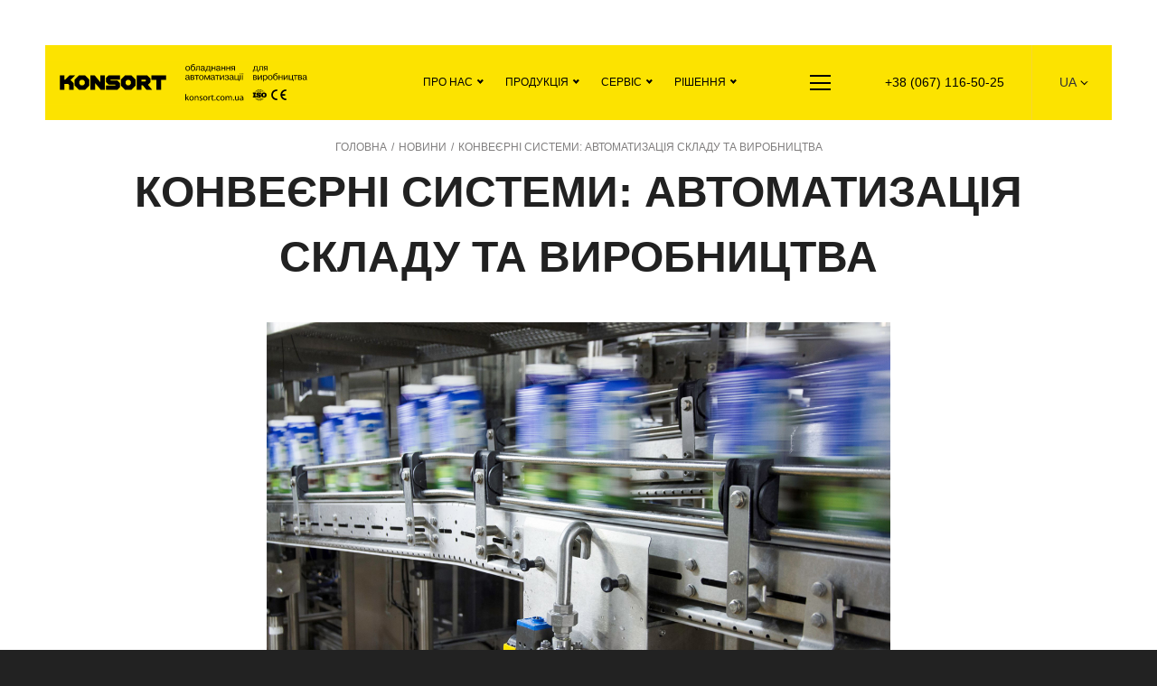

--- FILE ---
content_type: text/html; charset=UTF-8
request_url: https://konsort.com.ua/konveyerni-systemy-avtomatyzacziya-skladu-ta-vyrobnycztva/
body_size: 16845
content:
<!DOCTYPE html>
<html lang="uk">
<head>
        <meta charset="UTF-8">
    <meta name="viewport" content="width=device-width, initial-scale=1">
    <link rel="profile" href="http://gmpg.org/xfn/11">
    
	<!-- This site is optimized with the Yoast SEO plugin v14.9 - https://yoast.com/wordpress/plugins/seo/ -->
	<title>Конвеєрні системи: Автоматизація складу та виробництва | KONSORT → конвеєрні системи</title>
	<meta name="description" content="Конвеєрні системи: Автоматизація складу та виробництва | KONSORT → конвеєрні системи (ISO, CE). Обладнання для автоматизації виробництва та логістики складу ✅ Проектування + виготовлення + монтаж + сервіс + гарантія 2 роки ✅ Безкоштовний прорахунок →" />
	<meta name="robots" content="index, follow, max-snippet:-1, max-image-preview:large, max-video-preview:-1" />
	<link rel="canonical" href="https://konsort.com.ua/konveyerni-systemy-avtomatyzacziya-skladu-ta-vyrobnycztva/" />
	<meta property="og:locale" content="uk_UA" />
	<meta property="og:type" content="article" />
	<meta property="og:title" content="Конвеєрні системи: Автоматизація складу та виробництва | KONSORT → конвеєрні системи" />
	<meta property="og:description" content="Конвеєрні системи: Автоматизація складу та виробництва | KONSORT → конвеєрні системи (ISO, CE). Обладнання для автоматизації виробництва та логістики складу ✅ Проектування + виготовлення + монтаж + сервіс + гарантія 2 роки ✅ Безкоштовний прорахунок →" />
	<meta property="og:url" content="https://konsort.com.ua/konveyerni-systemy-avtomatyzacziya-skladu-ta-vyrobnycztva/" />
	<meta property="og:site_name" content="KONSORT → конвеєрні системи" />
	<meta property="article:published_time" content="2023-08-19T08:51:48+00:00" />
	<meta property="article:modified_time" content="2023-08-19T08:54:51+00:00" />
	<meta property="og:image" content="https://konsort.com.ua/wp-content/uploads/2023/08/conveyor-systems1.jpg" />
	<meta property="og:image:width" content="1200" />
	<meta property="og:image:height" content="800" />
	<meta name="twitter:card" content="summary_large_image" />
	<script type="application/ld+json" class="yoast-schema-graph">{"@context":"https://schema.org","@graph":[{"@type":"Organization","@id":"https://konsort.com.ua/#organization","name":"KONSORT \u2192 \u043a\u043e\u043d\u0432\u0435\u0454\u0440\u043d\u0435 \u043e\u0431\u043b\u0430\u0434\u043d\u0430\u043d\u043d\u044f (ISO, CE)","url":"https://konsort.com.ua/","sameAs":[],"logo":{"@type":"ImageObject","@id":"https://konsort.com.ua/#logo","inLanguage":"uk","url":"https://konsort.com.ua/wp-content/uploads/2023/07/photo_2023-07-25_19-57-38.jpg","width":1024,"height":768,"caption":"KONSORT \u2192 \u043a\u043e\u043d\u0432\u0435\u0454\u0440\u043d\u0435 \u043e\u0431\u043b\u0430\u0434\u043d\u0430\u043d\u043d\u044f (ISO, CE)"},"image":{"@id":"https://konsort.com.ua/#logo"}},{"@type":"WebSite","@id":"https://konsort.com.ua/#website","url":"https://konsort.com.ua/","name":"KONSORT \u2192 \u043a\u043e\u043d\u0432\u0435\u0454\u0440\u043d\u0456 \u0441\u0438\u0441\u0442\u0435\u043c\u0438","description":"\u043a\u043e\u043d\u0432\u0435\u0454\u0440\u043d\u0435 \u043e\u0431\u043b\u0430\u0434\u043d\u0430\u043d\u043d\u044f \u0434\u043b\u044f \u0441\u043a\u043b\u0430\u0434\u0443 \u0442\u0430 \u0430\u0432\u0442\u043e\u043c\u0430\u0442\u0438\u0437\u0430\u0446\u0456\u0457 \u0432\u0438\u0440\u043e\u0431\u043d\u0438\u0446\u0442\u0432\u0430","publisher":{"@id":"https://konsort.com.ua/#organization"},"potentialAction":[{"@type":"SearchAction","target":"https://konsort.com.ua/?s={search_term_string}","query-input":"required name=search_term_string"}],"inLanguage":"uk"},{"@type":"ImageObject","@id":"https://konsort.com.ua/konveyerni-systemy-avtomatyzacziya-skladu-ta-vyrobnycztva/#primaryimage","inLanguage":"uk","url":"https://konsort.com.ua/wp-content/uploads/2023/08/conveyor-systems1.jpg","width":1200,"height":800},{"@type":"WebPage","@id":"https://konsort.com.ua/konveyerni-systemy-avtomatyzacziya-skladu-ta-vyrobnycztva/#webpage","url":"https://konsort.com.ua/konveyerni-systemy-avtomatyzacziya-skladu-ta-vyrobnycztva/","name":"\u041a\u043e\u043d\u0432\u0435\u0454\u0440\u043d\u0456 \u0441\u0438\u0441\u0442\u0435\u043c\u0438: \u0410\u0432\u0442\u043e\u043c\u0430\u0442\u0438\u0437\u0430\u0446\u0456\u044f \u0441\u043a\u043b\u0430\u0434\u0443 \u0442\u0430 \u0432\u0438\u0440\u043e\u0431\u043d\u0438\u0446\u0442\u0432\u0430 | KONSORT \u2192 \u043a\u043e\u043d\u0432\u0435\u0454\u0440\u043d\u0456 \u0441\u0438\u0441\u0442\u0435\u043c\u0438","isPartOf":{"@id":"https://konsort.com.ua/#website"},"primaryImageOfPage":{"@id":"https://konsort.com.ua/konveyerni-systemy-avtomatyzacziya-skladu-ta-vyrobnycztva/#primaryimage"},"datePublished":"2023-08-19T08:51:48+00:00","dateModified":"2023-08-19T08:54:51+00:00","description":"\u041a\u043e\u043d\u0432\u0435\u0454\u0440\u043d\u0456 \u0441\u0438\u0441\u0442\u0435\u043c\u0438: \u0410\u0432\u0442\u043e\u043c\u0430\u0442\u0438\u0437\u0430\u0446\u0456\u044f \u0441\u043a\u043b\u0430\u0434\u0443 \u0442\u0430 \u0432\u0438\u0440\u043e\u0431\u043d\u0438\u0446\u0442\u0432\u0430 | KONSORT \u2192 \u043a\u043e\u043d\u0432\u0435\u0454\u0440\u043d\u0456 \u0441\u0438\u0441\u0442\u0435\u043c\u0438 (ISO, CE). \u041e\u0431\u043b\u0430\u0434\u043d\u0430\u043d\u043d\u044f \u0434\u043b\u044f \u0430\u0432\u0442\u043e\u043c\u0430\u0442\u0438\u0437\u0430\u0446\u0456\u0457 \u0432\u0438\u0440\u043e\u0431\u043d\u0438\u0446\u0442\u0432\u0430 \u0442\u0430 \u043b\u043e\u0433\u0456\u0441\u0442\u0438\u043a\u0438 \u0441\u043a\u043b\u0430\u0434\u0443 \u2705 \u041f\u0440\u043e\u0435\u043a\u0442\u0443\u0432\u0430\u043d\u043d\u044f + \u0432\u0438\u0433\u043e\u0442\u043e\u0432\u043b\u0435\u043d\u043d\u044f + \u043c\u043e\u043d\u0442\u0430\u0436 + \u0441\u0435\u0440\u0432\u0456\u0441 + \u0433\u0430\u0440\u0430\u043d\u0442\u0456\u044f 2 \u0440\u043e\u043a\u0438 \u2705 \u0411\u0435\u0437\u043a\u043e\u0448\u0442\u043e\u0432\u043d\u0438\u0439 \u043f\u0440\u043e\u0440\u0430\u0445\u0443\u043d\u043e\u043a \u2192","inLanguage":"uk","potentialAction":[{"@type":"ReadAction","target":["https://konsort.com.ua/konveyerni-systemy-avtomatyzacziya-skladu-ta-vyrobnycztva/"]}]},{"@type":"Article","@id":"https://konsort.com.ua/konveyerni-systemy-avtomatyzacziya-skladu-ta-vyrobnycztva/#article","isPartOf":{"@id":"https://konsort.com.ua/konveyerni-systemy-avtomatyzacziya-skladu-ta-vyrobnycztva/#webpage"},"author":{"@id":"https://konsort.com.ua/#/schema/person/f2545a3e1b0d22ff301a7c6705fc4d42"},"headline":"\u041a\u043e\u043d\u0432\u0435\u0454\u0440\u043d\u0456 \u0441\u0438\u0441\u0442\u0435\u043c\u0438: \u0410\u0432\u0442\u043e\u043c\u0430\u0442\u0438\u0437\u0430\u0446\u0456\u044f \u0441\u043a\u043b\u0430\u0434\u0443 \u0442\u0430 \u0432\u0438\u0440\u043e\u0431\u043d\u0438\u0446\u0442\u0432\u0430","datePublished":"2023-08-19T08:51:48+00:00","dateModified":"2023-08-19T08:54:51+00:00","mainEntityOfPage":{"@id":"https://konsort.com.ua/konveyerni-systemy-avtomatyzacziya-skladu-ta-vyrobnycztva/#webpage"},"commentCount":0,"publisher":{"@id":"https://konsort.com.ua/#organization"},"image":{"@id":"https://konsort.com.ua/konveyerni-systemy-avtomatyzacziya-skladu-ta-vyrobnycztva/#primaryimage"},"articleSection":"\u041d\u043e\u0432\u0438\u043d\u0438","inLanguage":"uk","potentialAction":[{"@type":"CommentAction","name":"Comment","target":["https://konsort.com.ua/konveyerni-systemy-avtomatyzacziya-skladu-ta-vyrobnycztva/#respond"]}]},{"@type":"Person","@id":"https://konsort.com.ua/#/schema/person/f2545a3e1b0d22ff301a7c6705fc4d42","name":"kons-klient","image":{"@type":"ImageObject","@id":"https://konsort.com.ua/#personlogo","inLanguage":"uk","url":"https://secure.gravatar.com/avatar/179795a0b1f39fc95379f2436f80f01a?s=96&d=mm&r=g","caption":"kons-klient"}}]}</script>
	<!-- / Yoast SEO plugin. -->


<link rel='dns-prefetch' href='//cdn.datatables.net' />
<link rel='dns-prefetch' href='//code.jquery.com' />
<link rel='dns-prefetch' href='//cdnjs.cloudflare.com' />
<link href='https://fonts.gstatic.com' crossorigin rel='preconnect' />
<link rel="alternate" type="application/rss+xml" title="KONSORT → конвеєрні системи &raquo; Конвеєрні системи: Автоматизація складу та виробництва Канал коментарів" href="https://konsort.com.ua/konveyerni-systemy-avtomatyzacziya-skladu-ta-vyrobnycztva/feed/" />
<style type="text/css">
img.wp-smiley,
img.emoji {
	display: inline !important;
	border: none !important;
	box-shadow: none !important;
	height: 1em !important;
	width: 1em !important;
	margin: 0 .07em !important;
	vertical-align: -0.1em !important;
	background: none !important;
	padding: 0 !important;
}
</style>
	<link data-minify="1" rel='stylesheet' id='liqpay_base-css'  href='https://konsort.com.ua/wp-content/cache/min/1/wp-content/plugins/liqpay_wordpress/css/liqpay-e956255d2a55011bbe0aa9ebaf150dd6.css' type='text/css' media='all' />
<link data-minify="1" rel='stylesheet' id='datatables-css'  href='https://konsort.com.ua/wp-content/cache/min/1/1.10.12/css/jquery.dataTables.min-fe047b478e20fd5810ad1eed30615b6a.css' type='text/css' media='all' />
<link data-minify="1" rel='stylesheet' id='jquery-ui-css'  href='https://konsort.com.ua/wp-content/cache/min/1/ui/1.12.1/themes/base/jquery-ui-011bdf7082dcf8be4169eb4738fd05a6.css' type='text/css' media='all' />
<link data-minify="1" rel='stylesheet' id='dataTables_yadcf-css'  href='https://konsort.com.ua/wp-content/cache/min/1/wp-content/plugins/liqpay_wordpress/css/jquery.dataTables.yadcf-2a8283db54ee8b2e44f79d75b57be357.css' type='text/css' media='all' />
<link rel='stylesheet' id='wp-block-library-css'  href='https://konsort.com.ua/wp-includes/css/dist/block-library/style.min.css?ver=5.5.15' type='text/css' media='all' />
<link data-minify="1" rel='stylesheet' id='konsort-style-css'  href='https://konsort.com.ua/wp-content/cache/min/1/wp-content/themes/konsort/style-f309cbb0788bcbb8f96979f6f97e8a5e.css' type='text/css' media='all' />
<link rel='stylesheet' id='konsort-fancy-style-css'  href='https://konsort.com.ua/wp-content/themes/konsort/css/jquery.fancybox.min.css?ver=5.5.15' type='text/css' media='all' />
<link data-minify="1" rel='stylesheet' id='konsort-nice-style-css'  href='https://konsort.com.ua/wp-content/cache/min/1/wp-content/themes/konsort/css/nice-select-f3d652f3dfd89e8d2eb60b92486b3404.css' type='text/css' media='all' />
<link data-minify="1" rel='stylesheet' id='konsort-fa-style-css'  href='https://konsort.com.ua/wp-content/cache/min/1/wp-content/themes/konsort/css/all-90dbd63820c2cd61a1fe238541417707.css' type='text/css' media='all' />
<link data-minify="1" rel='stylesheet' id='konsort-eumap-style-css'  href='https://konsort.com.ua/wp-content/cache/min/1/wp-content/themes/konsort/css/jqvmap-ab8eef06f2defa3a23d4730e4195464b.css' type='text/css' media='all' />
<link data-minify="1" rel='stylesheet' id='konsort-map-style-css'  href='https://konsort.com.ua/wp-content/cache/min/1/wp-content/themes/konsort/css/map-3a5b6f456061300e0850a1e0c4f73aea.css' type='text/css' media='all' />
<link data-minify="1" rel='stylesheet' id='konsort-slick-style-css'  href='https://konsort.com.ua/wp-content/cache/min/1/wp-content/themes/konsort/css/slick-491fc2c970d50d410aa27cb59d8f531b.css' type='text/css' media='all' />
<link data-minify="1" rel='stylesheet' id='konsort-main-style-css'  href='https://konsort.com.ua/wp-content/cache/min/1/wp-content/themes/konsort/css/main-ea5fb5f7bf6480088a1b2f1428f58329.css' type='text/css' media='all' />
<script data-minify="1" type='text/javascript' src='https://konsort.com.ua/wp-content/cache/min/1/jquery-3.0.0.min-8eb99af3d0cf559dc5b48c61c3850370.js' id='jquery-js' defer></script>
<script data-minify="1" type='text/javascript' src='https://konsort.com.ua/wp-content/cache/min/1/wp-content/plugins/liqpay_wordpress/js/jquery.cookie-6307a8ea72dce3b40424037994130cfe.js' id='cookie_script-js' defer></script>
<script type='text/javascript' id='liqpay_form_script-js-extra'>
/* <![CDATA[ */
var liqpay_object = {"liqpay_converter_type":"none"};
/* ]]> */
</script>
<script data-minify="1" type='text/javascript' src='https://konsort.com.ua/wp-content/cache/min/1/wp-content/plugins/liqpay_wordpress/js/liqpay_form-9a37773d527fae8595c342ad84ba49ff.js' id='liqpay_form_script-js' defer></script>
<script data-minify="1" type='text/javascript' src='https://konsort.com.ua/wp-content/cache/min/1/1.10.12/js/jquery.dataTables.min-2f7aa36ad55bf7a48af41d4ef97fed8c.js' id='dataTables-js' defer></script>
<script data-minify="1" type='text/javascript' src='https://konsort.com.ua/wp-content/cache/min/1/wp-content/plugins/liqpay_wordpress/js/jquery.dataTables.yadcf-2dee243b404892974abb1f6aa6522405.js' id='dataTables_yadcf-js' defer></script>
<script data-minify="1" type='text/javascript' src='https://konsort.com.ua/wp-content/cache/min/1/fixedcolumns/3.2.2/js/dataTables.fixedColumns.min-7393a68f0d61f20fe2020205bf8c1969.js' id='fixedColumns-js' defer></script>
<link rel="https://api.w.org/" href="https://konsort.com.ua/wp-json/" /><link rel="alternate" type="application/json" href="https://konsort.com.ua/wp-json/wp/v2/posts/5318" /><link rel="EditURI" type="application/rsd+xml" title="RSD" href="https://konsort.com.ua/xmlrpc.php?rsd" />
<link rel="wlwmanifest" type="application/wlwmanifest+xml" href="https://konsort.com.ua/wp-includes/wlwmanifest.xml" /> 
<meta name="generator" content="WordPress 5.5.15" />
<link rel='shortlink' href='https://konsort.com.ua/?p=5318' />
<script type="text/javascript">
           var ajaxurl = "https://konsort.com.ua/wp-admin/admin-ajax.php";
         </script><style type="text/css">
.qtranxs_flag_uk {background-image: url(https://konsort.com.ua/wp-content/plugins/qtranslate-xt/flags/ua.png); background-repeat: no-repeat;}
.qtranxs_flag_ru {background-image: url(https://konsort.com.ua/wp-content/plugins/qtranslate-xt/flags/ru.png); background-repeat: no-repeat;}
.qtranxs_flag_en {background-image: url(https://konsort.com.ua/wp-content/plugins/qtranslate-xt/flags/gb.png); background-repeat: no-repeat;}
.qtranxs_flag_pl {background-image: url(https://konsort.com.ua/wp-content/plugins/qtranslate-xt/flags/pl.png); background-repeat: no-repeat;}
</style>
<link hreflang="uk" href="https://konsort.com.ua/konveyerni-systemy-avtomatyzacziya-skladu-ta-vyrobnycztva/" rel="alternate" />
<link hreflang="ru" href="https://konsort.com.ua/ru/konveyerni-systemy-avtomatyzacziya-skladu-ta-vyrobnycztva/" rel="alternate" />
<link hreflang="en" href="https://konsort.com.ua/en/konveyerni-systemy-avtomatyzacziya-skladu-ta-vyrobnycztva/" rel="alternate" />
<link hreflang="pl" href="https://konsort.com.ua/pl/konveyerni-systemy-avtomatyzacziya-skladu-ta-vyrobnycztva/" rel="alternate" />
<link hreflang="x-default" href="https://konsort.com.ua/konveyerni-systemy-avtomatyzacziya-skladu-ta-vyrobnycztva/" rel="alternate" />
<meta name="generator" content="qTranslate-XT 3.7.1" />

<!-- Facebook Pixel Code -->
<script data-rocketlazyloadscript='[data-uri]' type='text/javascript'></script>
<!-- End Facebook Pixel Code -->
<script data-rocketlazyloadscript='[data-uri]' type='text/javascript'></script><script data-rocketlazyloadscript='[data-uri]' type='text/javascript'></script>
<!-- Facebook Pixel Code -->
<noscript>
<img height="1" width="1" style="display:none" alt="fbpx"
src="https://www.facebook.com/tr?id=2290820197670446&ev=PageView&noscript=1" />
</noscript>
<!-- End Facebook Pixel Code -->
<link rel="icon" href="https://konsort.com.ua/wp-content/uploads/2020/03/head-copy.jpg" sizes="32x32" />
<link rel="icon" href="https://konsort.com.ua/wp-content/uploads/2020/03/head-copy.jpg" sizes="192x192" />
<link rel="apple-touch-icon" href="https://konsort.com.ua/wp-content/uploads/2020/03/head-copy.jpg" />
<meta name="msapplication-TileImage" content="https://konsort.com.ua/wp-content/uploads/2020/03/head-copy.jpg" />
		<style type="text/css" id="wp-custom-css">
			.link_1 a:before{
    background-image: url("/wp-content/uploads/2021/07/link_1.svg");
}
.link_2 a:before{
    background-image: url("/wp-content/uploads/2021/07/link_2.svg");
}
.link_3 a:before{
    background-image: url("/wp-content/uploads/2021/07/link_3.svg");
}
.link_4 a:before{
    background-image: url("/wp-content/uploads/2021/07/link_4.svg");
}
.link_5 a:before{
    background-image: url("/wp-content/uploads/2021/07/link_5.svg");
}
.link_6 a:before{
    background-image: url("/wp-content/uploads/2021/07/link_6.svg");
}
.link_7 a:before{
    background-image: url("/wp-content/uploads/2021/07/link_7.svg");
}
.link_8 a:before{
    background-image: url("/wp-content/uploads/2021/07/link_8.svg");
}
.link_9 a:before{
    background-image: url("/wp-content/uploads/2021/07/link_9.svg");
}
.link_10 a:before{
    background-image: url("/wp-content/uploads/2021/07/link_10.svg");
}
.link_11 a:before{
    background-image: url("/wp-content/uploads/2024/06/sklady.png");
}
.link_12 a:before{
    background-image: url("/wp-content/uploads/2024/06/silske-gospodarstvo.png");
}
.link_13 a:before{
    background-image: url("/wp-content/uploads/2024/06/promyslovist.png");
}
.link_14 a:before{
    background-image: url("/wp-content/uploads/2024/06/ekologiya.png");
}
.link_15 a:before{
    background-image: url("/wp-content/uploads/2025/05/servis_1-1.png");
}
.link_16 a:before{
    background-image: url("/wp-content/uploads/2025/05/servis_2-1.png");
}
.link_17 a:before{
    background-image: url("/wp-content/uploads/2025/05/servis_3-1.png");
}
.link_18 a:before{
    background-image: url("/wp-content/uploads/2025/05/about_menu_1.png");
}
.link_19 a:before{
    background-image: url("/wp-content/uploads/2025/05/about_menu_2.png");
}
.link_20 a:before{
    background-image: url("/wp-content/uploads/2025/05/about_menu_3.png");
}
.link_21 a:before{
    background-image: url("/wp-content/uploads/2025/05/about_menu_4.png");
}
.link_22 a:before{
    background-image: url("/wp-content/uploads/2025/05/about_menu_5.png");
}
.link_23 a:before{
    background-image: url("/wp-content/uploads/2025/05/about_menu_6.png");
}
.link_24 a:before{
    background-image: url("/wp-content/uploads/2025/05/about_menu_7.png");
}		</style>
		
    <!-- Google tag (gtag.js) -->
<script data-rocketlazyloadscript='https://www.googletagmanager.com/gtag/js?id=G-8YZCL1M689' async ></script>
<script data-rocketlazyloadscript='[data-uri]' ></script>
    <!-- Google Tag Manager -->
    <script data-rocketlazyloadscript='[data-uri]' ></script>
    <!-- End Google Tag Manager -->
    <script>
        /*(function (w, d, u) {
            var s = d.createElement('script');
            s.async = true;
            s.src = u + '?' + (Date.now() / 60000 | 0);
            var h = d.getElementsByTagName('script')[0];
            h.parentNode.insertBefore(s, h);
        })(window, document, 'https://cdn.bitrix24.ru/b485803/crm/tag/call.tracker.js');*/
    </script>
    <!-- Google tag (gtag.js) -->
<script data-rocketlazyloadscript='https://www.googletagmanager.com/gtag/js?id=G-6CMMN2J5GJ' async ></script>
<script data-rocketlazyloadscript='[data-uri]' ></script>
    <meta name="facebook-domain-verification" content="kqx249hfez5q9vpv9onhariisd06n5" />
    <style>
        .product-rating {
            margin: 30px auto 50px;
        }
        .product-rating {
            max-width: 300px;
        }
        .product-item .product-more {
            display: none;
            border: #656565 1px solid;
            margin: 10px auto 20px;
            padding: 5px 10px;
        }
        .product-item .product-more-price {
            display: none;
            text-align: center;
            font-weight:bold
        }
        .product-item:hover .product-more-price {
            display: block;
        }
        .product-item:hover .product-more {
            display: block;
        }
        .product-item:hover .product-more:hover {
            background: #212121; 
            color:#fff;
        }
    </style>
</head>

<body class="post-template-default single single-post postid-5318 single-format-standard wp-custom-logo">

<!-- Google Tag Manager (noscript) -->
<noscript>
    <iframe src="https://www.googletagmanager.com/ns.html?id=GTM-W8TC6X4"
            height="0" width="0" style="display:none;visibility:hidden"></iframe>
</noscript>
<!-- End Google Tag Manager (noscript) -->


<header id="masthead" class="site-header">
    <div class="wrapper">
        <div class="logo">
                                    <a class="desktop desktop-logo "
               href="https://konsort.com.ua" >
                <img src="https://konsort.com.ua/wp-content/uploads/2020/05/uk_logo-1.svg" />            </a>

            <a class="mobile mobile-logo "
               href="https://konsort.com.ua" >
                <img src="https://konsort.com.ua/wp-content/uploads/2020/05/mob-logo-uk.svg" />            </a>
            <a class="mobile min-logo "
               href="https://konsort.com.ua" >
                <img src="https://konsort.com.ua/wp-content/themes/konsort/img/logo_konsort.svg" />            </a>
        </div>
        <div class="menu-list__wrapper header-menu"><ul id="header_menu" class="top-menu__list"><li id="menu-item-1024" class="menu-item menu-item-type-post_type menu-item-object-page menu-item-has-children menu-item-1024"><a href="https://konsort.com.ua/pro-kompaniyu/" class="list-item-link">Про нас</a>
<ul class="sub-menu">
	<li id="menu-item-13511" class="link_18 menu-item menu-item-type-custom menu-item-object-custom menu-item-13511"><a href="https://konsort.com.ua/pro-kompaniyu/#about1" class="list-item-link">Про компанію</a></li>
	<li id="menu-item-13512" class="link_19 menu-item menu-item-type-custom menu-item-object-custom menu-item-13512"><a href="https://konsort.com.ua/pro-kompaniyu/#about2" class="list-item-link">Динаміка розвитку</a></li>
	<li id="menu-item-13513" class="link_20 menu-item menu-item-type-custom menu-item-object-custom menu-item-13513"><a href="https://konsort.com.ua/pro-kompaniyu/#about3" class="list-item-link">Досягнення</a></li>
	<li id="menu-item-13514" class="link_21 menu-item menu-item-type-custom menu-item-object-custom menu-item-13514"><a href="https://konsort.com.ua/pro-kompaniyu/#about4" class="list-item-link">Карта</a></li>
	<li id="menu-item-13515" class="link_22 menu-item menu-item-type-custom menu-item-object-custom menu-item-13515"><a href="https://konsort.com.ua/pro-kompaniyu/#about5" class="list-item-link">Клієнти</a></li>
	<li id="menu-item-13516" class="link_23 menu-item menu-item-type-custom menu-item-object-custom menu-item-13516"><a href="https://konsort.com.ua/pro-kompaniyu/#about6" class="list-item-link">Відгуки</a></li>
	<li id="menu-item-13517" class="link_24 menu-item menu-item-type-custom menu-item-object-custom menu-item-13517"><a href="https://konsort.com.ua/pro-kompaniyu/#about7" class="list-item-link">Завод</a></li>
</ul>
</li>
<li id="menu-item-390" class="products_menu menu-item menu-item-type-post_type_archive menu-item-object-product menu-item-has-children menu-item-390"><a href="https://konsort.com.ua/catalog/" class="list-item-link">Продукція</a>
<ul class="sub-menu">
	<li id="menu-item-3631" class="link_7 menu-item menu-item-type-taxonomy menu-item-object-productcat menu-item-3631"><a href="https://konsort.com.ua/productcat/storage-bins/" class="list-item-link">Зберігання</a></li>
	<li id="menu-item-3627" class="link_3 menu-item menu-item-type-taxonomy menu-item-object-productcat menu-item-3627"><a href="https://konsort.com.ua/productcat/salibrators/" class="list-item-link">Калібрування</a></li>
	<li id="menu-item-3630" class="link_6 menu-item menu-item-type-taxonomy menu-item-object-productcat menu-item-3630"><a href="https://konsort.com.ua/productcat/machines-for-cutting/" class="list-item-link">Нарізання</a></li>
	<li id="menu-item-4058" class="link_10 menu-item menu-item-type-taxonomy menu-item-object-productcat menu-item-4058"><a href="https://konsort.com.ua/productcat/conveyors-and-conveyors/" class="list-item-link">Сортування</a></li>
	<li id="menu-item-3626" class="link_2 menu-item menu-item-type-taxonomy menu-item-object-productcat menu-item-3626"><a href="https://konsort.com.ua/productcat/conveyors-and-conveyors/" class="list-item-link">Транспортування</a></li>
	<li id="menu-item-3632" class="link_8 menu-item menu-item-type-taxonomy menu-item-object-productcat menu-item-3632"><a href="https://konsort.com.ua/productcat/weighting-equipment/" class="list-item-link">Зважування</a></li>
	<li id="menu-item-3629" class="link_5 menu-item menu-item-type-taxonomy menu-item-object-productcat menu-item-3629"><a href="https://konsort.com.ua/productcat/washing-and-cleaning/" class="list-item-link">Миття й очистка</a></li>
	<li id="menu-item-3628" class="link_4 menu-item menu-item-type-taxonomy menu-item-object-productcat menu-item-3628"><a href="https://konsort.com.ua/productcat/lifts-and-tippers/" class="list-item-link">Підйом та перекидання</a></li>
	<li id="menu-item-3634" class="link_9 menu-item menu-item-type-taxonomy menu-item-object-productcat menu-item-3634"><a href="https://konsort.com.ua/productcat/all-for-warehouse/" class="list-item-link">Складання</a></li>
	<li id="menu-item-3625" class="link_1 menu-item menu-item-type-taxonomy menu-item-object-productcat menu-item-3625"><a href="https://konsort.com.ua/productcat/complex-lines/" class="list-item-link">Рішення з автоматизації</a></li>
</ul>
</li>
<li id="menu-item-3491" class="menu-item menu-item-type-taxonomy menu-item-object-servicecat menu-item-has-children menu-item-3491"><a href="https://konsort.com.ua/servis/" class="list-item-link">Сервіс</a>
<ul class="sub-menu">
	<li id="menu-item-13518" class="link_15 menu-item menu-item-type-taxonomy menu-item-object-servicecat menu-item-13518"><a href="https://konsort.com.ua/servis/" class="list-item-link">Ремонт</a></li>
	<li id="menu-item-13520" class="link_16 menu-item menu-item-type-taxonomy menu-item-object-servicecat menu-item-13520"><a href="https://konsort.com.ua/proektuvannya/" class="list-item-link">Проектування</a></li>
	<li id="menu-item-13519" class="link_17 menu-item menu-item-type-taxonomy menu-item-object-servicecat menu-item-13519"><a href="https://konsort.com.ua/obslugovuvannya/" class="list-item-link">Обслуговування</a></li>
</ul>
</li>
<li id="menu-item-6442" class="menu-item menu-item-type-post_type menu-item-object-page menu-item-has-children menu-item-6442"><a href="https://konsort.com.ua/rishennya/" class="list-item-link">Рішення</a>
<ul class="sub-menu">
	<li id="menu-item-6099" class="link_11 menu-item menu-item-type-taxonomy menu-item-object-rishennyacat menu-item-6099"><a href="https://konsort.com.ua/rishennyacat/rishennya-dlya-avtomatyzacziyi-skladu-ta-logistyky/" class="list-item-link">Склади та логістика</a></li>
	<li id="menu-item-6100" class="link_12 menu-item menu-item-type-taxonomy menu-item-object-rishennyacat menu-item-6100"><a href="https://konsort.com.ua/rishennyacat/rishennya-dlya-avtomatyzacziyi-silskogo-gospodarstva/" class="list-item-link">Сільське господарство</a></li>
	<li id="menu-item-6102" class="link_13 menu-item menu-item-type-taxonomy menu-item-object-rishennyacat menu-item-6102"><a href="https://konsort.com.ua/rishennyacat/rishennya-dlya-promyslovosti/" class="list-item-link">Промисловість та виробництво</a></li>
	<li id="menu-item-6101" class="link_14 menu-item menu-item-type-taxonomy menu-item-object-rishennyacat menu-item-6101"><a href="https://konsort.com.ua/rishennyacat/rishennya-dlya-ekologiyi-ta-blagoustroyu/" class="list-item-link">Переробка сміття</a></li>
</ul>
</li>
</ul></div>        <div class="burger-nav">
            <div class="burger-line line1"></div>
            <div class="burger-line line2"></div>
            <div class="burger-line line3"></div>
        </div>
        <div class="header-phone phone">
            <a href="tel:+380671165025">
                +38 (067) 116-50-25            </a>
        </div>
        <div id="qtranslate-2" class="langs widget qtranxs_widget">
<ul class="language-chooser language-chooser-dropdown qtranxs_language_chooser" id="qtranslate-2-chooser">
<li class="lang-uk active"><a href="https://konsort.com.ua/uk/konveyerni-systemy-avtomatyzacziya-skladu-ta-vyrobnycztva/" hreflang="uk" title="UA (uk)"><span>UA</span></a></li>
<li class="lang-ru"><a href="https://konsort.com.ua/ru/konveyerni-systemy-avtomatyzacziya-skladu-ta-vyrobnycztva/" hreflang="ru" title="RU (ru)"><span>RU</span></a></li>
<li class="lang-en"><a href="https://konsort.com.ua/en/konveyerni-systemy-avtomatyzacziya-skladu-ta-vyrobnycztva/" hreflang="en" title="EN (en)"><span>EN</span></a></li>
<li class="lang-pl"><a href="https://konsort.com.ua/pl/konveyerni-systemy-avtomatyzacziya-skladu-ta-vyrobnycztva/" hreflang="pl" title="PL (pl)"><span>PL</span></a></li>
<script type="text/javascript">
// <![CDATA[
var lc = document.getElementById('qtranslate-2-chooser');
var s = document.createElement('select');
s.id = 'qtranxs_select_qtranslate-2-chooser';
lc.parentNode.insertBefore(s,lc);

		var sb = document.getElementById('qtranxs_select_qtranslate-2-chooser');
		var o = document.createElement('option');
		var l = document.createTextNode('UA');
		o.selected = 'selected';
		o.value = 'https://konsort.com.ua/uk/konveyerni-systemy-avtomatyzacziya-skladu-ta-vyrobnycztva/';
		o.appendChild(l);
		sb.appendChild(o);
		
		var sb = document.getElementById('qtranxs_select_qtranslate-2-chooser');
		var o = document.createElement('option');
		var l = document.createTextNode('RU');
		
		o.value = 'https://konsort.com.ua/ru/konveyerni-systemy-avtomatyzacziya-skladu-ta-vyrobnycztva/';
		o.appendChild(l);
		sb.appendChild(o);
		
		var sb = document.getElementById('qtranxs_select_qtranslate-2-chooser');
		var o = document.createElement('option');
		var l = document.createTextNode('EN');
		
		o.value = 'https://konsort.com.ua/en/konveyerni-systemy-avtomatyzacziya-skladu-ta-vyrobnycztva/';
		o.appendChild(l);
		sb.appendChild(o);
		
		var sb = document.getElementById('qtranxs_select_qtranslate-2-chooser');
		var o = document.createElement('option');
		var l = document.createTextNode('PL');
		
		o.value = 'https://konsort.com.ua/pl/konveyerni-systemy-avtomatyzacziya-skladu-ta-vyrobnycztva/';
		o.appendChild(l);
		sb.appendChild(o);
		s.onchange = function() { document.location.href = this.value;}
lc.style.display='none';
// ]]>
</script>
</ul><div class="qtranxs_widget_end"></div>
</div>
        <div class="hidden-header">
            <div class="menu-list__wrapper header-hidden-menu mobile-menu"><ul id="header_mobile_menu" class="top-menu__list"><li class="menu-item menu-item-type-post_type menu-item-object-page menu-item-has-children menu-item-1024"><a href="https://konsort.com.ua/pro-kompaniyu/" class="list-item-link">Про нас</a>
<ul class="sub-menu">
	<li class="link_18 menu-item menu-item-type-custom menu-item-object-custom menu-item-13511"><a href="https://konsort.com.ua/pro-kompaniyu/#about1" class="list-item-link">Про компанію</a></li>
	<li class="link_19 menu-item menu-item-type-custom menu-item-object-custom menu-item-13512"><a href="https://konsort.com.ua/pro-kompaniyu/#about2" class="list-item-link">Динаміка розвитку</a></li>
	<li class="link_20 menu-item menu-item-type-custom menu-item-object-custom menu-item-13513"><a href="https://konsort.com.ua/pro-kompaniyu/#about3" class="list-item-link">Досягнення</a></li>
	<li class="link_21 menu-item menu-item-type-custom menu-item-object-custom menu-item-13514"><a href="https://konsort.com.ua/pro-kompaniyu/#about4" class="list-item-link">Карта</a></li>
	<li class="link_22 menu-item menu-item-type-custom menu-item-object-custom menu-item-13515"><a href="https://konsort.com.ua/pro-kompaniyu/#about5" class="list-item-link">Клієнти</a></li>
	<li class="link_23 menu-item menu-item-type-custom menu-item-object-custom menu-item-13516"><a href="https://konsort.com.ua/pro-kompaniyu/#about6" class="list-item-link">Відгуки</a></li>
	<li class="link_24 menu-item menu-item-type-custom menu-item-object-custom menu-item-13517"><a href="https://konsort.com.ua/pro-kompaniyu/#about7" class="list-item-link">Завод</a></li>
</ul>
</li>
<li class="products_menu menu-item menu-item-type-post_type_archive menu-item-object-product menu-item-has-children menu-item-390"><a href="https://konsort.com.ua/catalog/" class="list-item-link">Продукція</a>
<ul class="sub-menu">
	<li class="link_7 menu-item menu-item-type-taxonomy menu-item-object-productcat menu-item-3631"><a href="https://konsort.com.ua/productcat/storage-bins/" class="list-item-link">Зберігання</a></li>
	<li class="link_3 menu-item menu-item-type-taxonomy menu-item-object-productcat menu-item-3627"><a href="https://konsort.com.ua/productcat/salibrators/" class="list-item-link">Калібрування</a></li>
	<li class="link_6 menu-item menu-item-type-taxonomy menu-item-object-productcat menu-item-3630"><a href="https://konsort.com.ua/productcat/machines-for-cutting/" class="list-item-link">Нарізання</a></li>
	<li class="link_10 menu-item menu-item-type-taxonomy menu-item-object-productcat menu-item-4058"><a href="https://konsort.com.ua/productcat/conveyors-and-conveyors/" class="list-item-link">Сортування</a></li>
	<li class="link_2 menu-item menu-item-type-taxonomy menu-item-object-productcat menu-item-3626"><a href="https://konsort.com.ua/productcat/conveyors-and-conveyors/" class="list-item-link">Транспортування</a></li>
	<li class="link_8 menu-item menu-item-type-taxonomy menu-item-object-productcat menu-item-3632"><a href="https://konsort.com.ua/productcat/weighting-equipment/" class="list-item-link">Зважування</a></li>
	<li class="link_5 menu-item menu-item-type-taxonomy menu-item-object-productcat menu-item-3629"><a href="https://konsort.com.ua/productcat/washing-and-cleaning/" class="list-item-link">Миття й очистка</a></li>
	<li class="link_4 menu-item menu-item-type-taxonomy menu-item-object-productcat menu-item-3628"><a href="https://konsort.com.ua/productcat/lifts-and-tippers/" class="list-item-link">Підйом та перекидання</a></li>
	<li class="link_9 menu-item menu-item-type-taxonomy menu-item-object-productcat menu-item-3634"><a href="https://konsort.com.ua/productcat/all-for-warehouse/" class="list-item-link">Складання</a></li>
	<li class="link_1 menu-item menu-item-type-taxonomy menu-item-object-productcat menu-item-3625"><a href="https://konsort.com.ua/productcat/complex-lines/" class="list-item-link">Рішення з автоматизації</a></li>
</ul>
</li>
<li class="menu-item menu-item-type-taxonomy menu-item-object-servicecat menu-item-has-children menu-item-3491"><a href="https://konsort.com.ua/servis/" class="list-item-link">Сервіс</a>
<ul class="sub-menu">
	<li class="link_15 menu-item menu-item-type-taxonomy menu-item-object-servicecat menu-item-13518"><a href="https://konsort.com.ua/servis/" class="list-item-link">Ремонт</a></li>
	<li class="link_16 menu-item menu-item-type-taxonomy menu-item-object-servicecat menu-item-13520"><a href="https://konsort.com.ua/proektuvannya/" class="list-item-link">Проектування</a></li>
	<li class="link_17 menu-item menu-item-type-taxonomy menu-item-object-servicecat menu-item-13519"><a href="https://konsort.com.ua/obslugovuvannya/" class="list-item-link">Обслуговування</a></li>
</ul>
</li>
<li class="menu-item menu-item-type-post_type menu-item-object-page menu-item-has-children menu-item-6442"><a href="https://konsort.com.ua/rishennya/" class="list-item-link">Рішення</a>
<ul class="sub-menu">
	<li class="link_11 menu-item menu-item-type-taxonomy menu-item-object-rishennyacat menu-item-6099"><a href="https://konsort.com.ua/rishennyacat/rishennya-dlya-avtomatyzacziyi-skladu-ta-logistyky/" class="list-item-link">Склади та логістика</a></li>
	<li class="link_12 menu-item menu-item-type-taxonomy menu-item-object-rishennyacat menu-item-6100"><a href="https://konsort.com.ua/rishennyacat/rishennya-dlya-avtomatyzacziyi-silskogo-gospodarstva/" class="list-item-link">Сільське господарство</a></li>
	<li class="link_13 menu-item menu-item-type-taxonomy menu-item-object-rishennyacat menu-item-6102"><a href="https://konsort.com.ua/rishennyacat/rishennya-dlya-promyslovosti/" class="list-item-link">Промисловість та виробництво</a></li>
	<li class="link_14 menu-item menu-item-type-taxonomy menu-item-object-rishennyacat menu-item-6101"><a href="https://konsort.com.ua/rishennyacat/rishennya-dlya-ekologiyi-ta-blagoustroyu/" class="list-item-link">Переробка сміття</a></li>
</ul>
</li>
</ul></div>            <div class="menu-list__wrapper header-hidden-menu"><ul id="hidden_menu" class="top-menu__list"><li id="menu-item-346" class="menu-item menu-item-type-post_type menu-item-object-page menu-item-home menu-item-346"><a href="https://konsort.com.ua/" class="list-item-link">Головна</a></li>
<li id="menu-item-1023" class="menu-item menu-item-type-post_type menu-item-object-page menu-item-1023"><a href="https://konsort.com.ua/vyrobnycztvo/" class="list-item-link">Завод</a></li>
<li id="menu-item-347" class="menu-item menu-item-type-post_type menu-item-object-page menu-item-347"><a href="https://konsort.com.ua/team/" class="list-item-link">Команда</a></li>
<li id="menu-item-313" class="menu-item menu-item-type-taxonomy menu-item-object-category current-post-ancestor current-menu-parent current-post-parent menu-item-313"><a href="https://konsort.com.ua/category/news/" class="list-item-link">Новини</a></li>
<li id="menu-item-254" class="menu-item menu-item-type-post_type_archive menu-item-object-vacancy menu-item-254"><a href="https://konsort.com.ua/vacancy/" class="list-item-link">Вакансії</a></li>
<li id="menu-item-827" class="menu-item menu-item-type-post_type menu-item-object-page menu-item-827"><a href="https://konsort.com.ua/kontakty/" class="list-item-link">Контакти</a></li>
</ul></div>            <div class="header-search">
                
<form role="search" method="get" id="searchform" action="https://konsort.com.ua/">
    <!--    <label class="screen-reader-text" for="s">Поиск: </label>-->
    <input type="text" value="" name="s" id="s" class="search-input"
           placeholder="Пошук по товарах" required/>
    <input type="hidden" value="product" name="post_type" />
    <input class="submit-button readmore-button" type="submit" id="searchsubmit" value="Пошук"/>
</form>            </div>
        </div>
    </div>
</header>
<script>
    var tax_id = 0;
</script>
<!--<iframe title="A 3D model" width="640" height="480" src="https://sketchfab.com/models/5cc43ccb4eae4a24a36540acb896d41c/embed?autostart=1&camera=0&ui_infos=0&ui_controls=0&ui_stop=0" frameborder="0" allow="autoplay; fullscreen; vr" mozallowfullscreen="true" webkitallowfullscreen="true"></iframe>-->    <main class="news-inner-main">
        <div class="breadcrumbs-section section">
            <div class="wrapper">
                <ul class="breadcrumbs__list" itemscope="" itemtype="http://schema.org/BreadcrumbList"><li itemprop="itemListElement" itemscope="" itemtype="http://schema.org/ListItem" class="breadcrumbs__item"><a class="breadcrumbs__link" href="https://konsort.com.ua/" itemprop="item"><span itemprop="name">Головна</span></a><meta itemprop="position" content="1" /></li><li class="breadcrumbs__separator"> / </li><li itemprop="itemListElement" itemscope="" itemtype="http://schema.org/ListItem" class="breadcrumbs__item"><a class="breadcrumbs__link" href="https://konsort.com.ua/category/news/" itemprop="item"><span itemprop="name">Новини</span></a><meta itemprop="position" content="2" /></li><li class="breadcrumbs__separator"> / </li><li itemprop="itemListElement" itemscope="" itemtype="http://schema.org/ListItem" class="breadcrumbs__item" ><a class="breadcrumbs__link breadcrumbs__current" href="https://konsort.com.ua/konveyerni-systemy-avtomatyzacziya-skladu-ta-vyrobnycztva/" rel="nofollow" itemprop="item"><span itemprop="name">Конвеєрні системи: Автоматизація складу та виробництва</span></a><meta itemprop="position" content="3" /></li></ul>            </div>
        </div>
        <section class="news-inner-main-content section">
            <div class="wrapper">
                <h1 class="section-title news-inner-title">
                    Конвеєрні системи: Автоматизація складу та виробництва                </h1>
            </div>
            <div class="news-inner-content wrapper">
                <div class="news-inner-main-image">
                    <img src="https://konsort.com.ua/wp-content/uploads/2023/08/conveyor-systems1.jpg" alt="Конвеєрні системи: Автоматизація складу та виробництва">
                </div>
                <div class="news-inner-data">
                    <div class="news-inner-date">
                        19 Серпня 2023                    </div>
                    <div class="news-inner-share">
                        <a href="http://www.facebook.com/sharer.php?u=https://konsort.com.ua/konveyerni-systemy-avtomatyzacziya-skladu-ta-vyrobnycztva/&t=Конвеєрні системи: Автоматизація складу та виробництва&src=sp" target="_blank">
                            <i class="fab fa-facebook"></i>
                        </a>
                    </div>
                </div>
                <h2 class="news-inner-subtitle">
                    Навіщо замовляти конвеєрну систему в Україні?                </h2>
                <div class="news-inner-post-content">
                    <p>У сучасному світі, де швидкість та ефективність мають вирішальне значення, автоматизація стала ключовим елементом оптимізації бізнес-процесів. Однією з найважливіших інновацій у цьому контексті є конвеєрні системи, які забезпечують безперервний потік матеріалів та товарів на складах та виробничих лініях. KONSORT, провідна компанія в галузі виробництва конвеєрних систем в Україні, пропонує передові рішення для автоматизації складів та виробництва.</p>
<p><iframe title="Automatic parcel sorting complex | Complete automation of post terminals | Logistics automation" width="500" height="281" src="https://www.youtube.com/embed/HceV_Hj6A9g?feature=oembed" frameborder="0" allow="accelerometer; autoplay; clipboard-write; encrypted-media; gyroscope; picture-in-picture; web-share" allowfullscreen></iframe></p>
<h2><strong>Види конвеєрних систем:</strong></h2>
<ul>
<li><strong>Складські конвеєрні лінії:</strong> Вони забезпечують ефективний рух товарів по складському приміщенню, дозволяючи мінімізувати втрати часу та зусиль під час ручного переміщення.</li>
<li><strong>Конвеєри для палет:</strong> Ці конвеєрні системи дозволяють автоматизувати переміщення важких палетизованих товарів.</li>
<li><strong>Роликові конвеєри:</strong> Вони ідеально підходять для переміщення легких та середньої ваги товарів на короткі відстані.</li>
<li><strong>Телескопічні конвеєри:</strong> Дозволяють ефективно завантажувати та розвантажувати транспортні засоби, скорочуючи час та зусилля.</li>
<li><strong>Стрічкові конвеєри:</strong> Забезпечують плавний рух товарів на довгій відстані, дозволяючи зекономити час та зусилля працівників.</li>
<li><strong>Вертикальні та спіральні конвеєри:</strong> Використовуються для переміщення товарів вгору або вниз, дозволяючи ефективно використовувати обмежений простір.</li>
</ul>
<h3><strong>Призначення конвеєрних систем:</strong></h3>
<p>Конвеєрні системи KONSORT призначені для оптимізації різних бізнес-процесів:</p>
<ul>
<li><strong>Автоматизація складських операцій:</strong> Зменшення часу на переміщення товарів та виробів на складі сприяє ефективному управлінню запасами та зниженню витрат.</li>
<li><strong>Оптимізація виробництва:</strong> Конвеєрні системи допомагають автоматизувати транспортування матеріалів між робочими станціями, підвищуючи продуктивність та якість виробництва.</li>
</ul>
<h3><strong>Виробництво конвеєрних систем в Україні:</strong></h3>
<p>KONSORT є лідером на ринку виробництва конвеєрних систем в Україні. Наші фахівці пропонують повний цикл створення конвеєрних систем:</p>
<ul>
<li><strong>Проектування конвеєрних систем:</strong> Наша команда розробляє індивідуальні рішення відповідно до потреб клієнта та особливостей бізнес-процесів.</li>
<li><strong>Виготовлення конвеєрних систем:</strong> Ми використовуємо передові технології та якісні матеріали для створення надійних та довговічних конвеєрів.</li>
<li><strong>Монтаж конвеєрних систем:</strong> Наші спеціалісти проводять професійний монтаж та налаштування системи для найкращої продуктивності.</li>
</ul>
<p><iframe title="Процес виготовлення конвеєра | Изготовление конвейеров | Conveyor equipment production process" width="500" height="281" src="https://www.youtube.com/embed/ToGxyyJZTYM?feature=oembed" frameborder="0" allow="accelerometer; autoplay; clipboard-write; encrypted-media; gyroscope; picture-in-picture; web-share" allowfullscreen></iframe></p>
<h3><strong>Користь конвеєрних систем KONSORT:</strong></h3>
<ul>
<li>Збільшення продуктивності праці завдяки автоматизації транспортування та переміщення товарів.</li>
<li>Зниження витрат на операції переміщення та розміщення товарів на складі чи виробництві.</li>
<li>Підвищення ефективності виробництва завдяки покращенню логістики та розподілу матеріалів.</li>
</ul>
<h2><strong>Як замовити конвеєрну систему в Україні:</strong></h2>
<p>Замовити конвеєрну систему в Україні від KONSORT легко. Для цього зв&#8217;яжіться з нашою командою, і ми надамо вам індивідуальну консультацію, підберемо оптимальне рішення та надамо повний спектр послуг від проектування до монтажу та обслуговування.</p>
<p>Вибір конвеєрних систем від KONSORT &#8211; це вибір автоматизації, продуктивності та якості. Наша компанія готова допомогти вам зробити крок до майбутнього, де ефективність і швидкість стають ключовими складовими успіху вашого бізнесу.</p>
                </div>
                <blockquote class="news-inner-blockquote blockquote">
                    Конвеєрні системи KONSORT призначені для оптимізації різних бізнес-процесів                </blockquote>
            </div>
        </section>
        <section class="last-news-section section">
            <div class="wrapper">
                <div class="last-news-title half-title">
                    Останні новини                </div>
                <div class="news-items posts-items items">

                                                <a href="https://konsort.com.ua/avtomatyzacziya-skladu-konveyerni-systemy-dlya-zbilshennya-produktyvnosti/" class="news-item post-item item">
                                <div class="news-item-image post-item-image item-image">
                                    <img src="https://konsort.com.ua/wp-content/uploads/2026/01/avtomatizacziya-sklada.jpg" alt="Автоматизація складу: конвеєрні системи для збільшення продуктивності">
                                </div>
                                <div class="news-item-title post-item-title item-title">
                                    Автоматизація складу: конвеєрні системи для збільшення продуктивності                                </div>
                            </a>
                                                        <a href="https://konsort.com.ua/krashhym-spivrobitnykam-avto-%f0%9f%9a%98/" class="news-item post-item item">
                                <div class="news-item-image post-item-image item-image">
                                    <img src="https://konsort.com.ua/wp-content/uploads/2026/01/savegram.app_615409966_18188365990348718_1623681343202060085_n.jpg" alt="Кращим співробітникам &#8211; авто 🚘">
                                </div>
                                <div class="news-item-title post-item-title item-title">
                                    Кращим співробітникам &#8211; авто 🚘                                </div>
                            </a>
                                                        <a href="https://konsort.com.ua/2025-pidsumky-dlya-konsort-%f0%9f%92%ab/" class="news-item post-item item">
                                <div class="news-item-image post-item-image item-image">
                                    <img src="https://konsort.com.ua/wp-content/uploads/2026/01/savegram.app_588577313_18187095358348718_9001625337320783069_n.jpg" alt="2025 підсумки для KONSORT 💫">
                                </div>
                                <div class="news-item-title post-item-title item-title">
                                    2025 підсумки для KONSORT 💫                                </div>
                            </a>
                                            </div>
            </div>
        </section>
    </main>
<footer>
    <div class="footer-top">
        <div class="wrapper">
            <div class="footer-col f-col1">
                <div class="footer-logo">
                                        <a href="https://konsort.com.ua" >
                        <!--                        <img src="--><!--" alt="-->
                        <!--">-->
                        <img src="https://konsort.com.ua/wp-content/uploads/2020/06/asset-3-1.svg" />                    </a>
                </div>
                <div class="footer-text">
                    Український завод конвеєрних систем, виробничого обладнання та технологічних ліній. 18 років автоматизуємо виробничі та логістичні процеси передових підприємств. Сертифіковано ISO, CE ©                </div>
            </div>
            <div class="footer-col f-col2">
                <div class="menu-list__wrapper footer-menu footer-left-menu"><ul class="footer-menu__list"><li id="menu-item-540" class="menu-item menu-item-type-post_type menu-item-object-page menu-item-home menu-item-540"><a href="https://konsort.com.ua/" class="list-item-link">Головна</a></li>
<li id="menu-item-760" class="menu-item menu-item-type-post_type menu-item-object-page menu-item-760"><a href="https://konsort.com.ua/pro-kompaniyu/" class="list-item-link">Про нас</a></li>
<li id="menu-item-683" class="menu-item menu-item-type-post_type menu-item-object-page menu-item-683"><a href="https://konsort.com.ua/vyrobnycztvo/" class="list-item-link">Завод</a></li>
<li id="menu-item-343" class="menu-item menu-item-type-post_type menu-item-object-page menu-item-343"><a href="https://konsort.com.ua/team/" class="list-item-link">Команда</a></li>
<li id="menu-item-382" class="menu-item menu-item-type-taxonomy menu-item-object-category current-post-ancestor current-menu-parent current-post-parent menu-item-382"><a href="https://konsort.com.ua/category/news/" class="list-item-link">Новини</a></li>
<li id="menu-item-2326" class="menu-item menu-item-type-post_type menu-item-object-page menu-item-2326"><a href="https://konsort.com.ua/ru-polytyka-vozmeshhenyya/" class="list-item-link">Політика відшкодування</a></li>
<li id="menu-item-2346" class="menu-item menu-item-type-post_type menu-item-object-page menu-item-2346"><a href="https://konsort.com.ua/ugoda-korystuvacha/" class="list-item-link">Угода користувача</a></li>
</ul></div>            </div>
            <div class="footer-col f-col3">
                <div class="menu-list__wrapper footer-menu footer-right-menu"><ul class="footer-menu__list"><li id="menu-item-541" class="menu-item menu-item-type-post_type menu-item-object-page menu-item-541"><a href="https://konsort.com.ua/rishennya/" class="list-item-link">Рішення</a></li>
<li id="menu-item-3490" class="menu-item menu-item-type-taxonomy menu-item-object-servicecat menu-item-3490"><a href="https://konsort.com.ua/servis/" class="list-item-link">Сервіс</a></li>
<li id="menu-item-255" class="menu-item menu-item-type-post_type_archive menu-item-object-vacancy menu-item-255"><a href="https://konsort.com.ua/vacancy/" class="list-item-link">Вакансії</a></li>
<li id="menu-item-542" class="menu-item menu-item-type-post_type menu-item-object-page menu-item-542"><a href="https://konsort.com.ua/kontakty/" class="list-item-link">Контакти</a></li>
<li id="menu-item-388" class="menu-item menu-item-type-post_type_archive menu-item-object-product menu-item-388"><a href="https://konsort.com.ua/catalog/" class="list-item-link">Каталог продукції</a></li>
<li id="menu-item-2325" class="menu-item menu-item-type-post_type menu-item-object-page menu-item-2325"><a href="https://konsort.com.ua/oplata-y-dostavka/" class="list-item-link">Оплата і доставка</a></li>
<li id="menu-item-5101" class="menu-item menu-item-type-post_type menu-item-object-page menu-item-5101"><a href="https://konsort.com.ua/polityka-konfidenczijnosti/" class="list-item-link">Політика конфіденційності</a></li>
</ul></div>            </div>
            <div class="footer-col f-col4">
                <div class="footer-socials">
                                                <a class="footer-soc-icon" href="https://www.facebook.com/konsort.ua" target="_blank">
                                                                <img src="https://konsort.com.ua/wp-content/uploads/2021/10/facebook.svg" />                            </a>
                                                    <a class="footer-soc-icon" href="https://www.instagram.com/konsort.ua/" target="_blank">
                                                                <img src="https://konsort.com.ua/wp-content/uploads/2021/10/instagram.svg" />                            </a>
                                                    <a class="footer-soc-icon" href="https://www.youtube.com/channel/UC0K6hqW2OgFOao4fsZvUD7g" target="_blank">
                                                                <img src="https://konsort.com.ua/wp-content/uploads/2021/10/youtube.svg" />                            </a>
                                                    <a class="footer-soc-icon" href="https://www.linkedin.com/company/association-konsort" target="_blank">
                                                                <img src="https://konsort.com.ua/wp-content/uploads/2024/09/vav-cropped.svg" />                            </a>
                                                    <a class="footer-soc-icon" href="https://www.tiktok.com/@konsort.ua?_t=ZM-8vFfdM1FXIE" target="_blank">
                                                                <img src="https://konsort.com.ua/wp-content/uploads/2025/04/tiktok-svgrepo-com-1.svg" />                            </a>
                                        </div>
                                        <div class="footer-phone">
                            +38 (098) 18-00-100                        </div>
                                            <div class="footer-phone">
                            +38 (067) 116-50-25                        </div>
                    
                                    <div class="footer-apps items">
                                                    <a class="footer-app" href="https://play.google.com/store/apps/details?id=org.konsort.konsort&hl=ru" target="_blank">
                                <img src="https://konsort.com.ua/wp-content/uploads/2020/04/play-store-1.png" alt="app">
                            </a>
                                                    <a class="footer-app" href="https://apps.apple.com/ru/app/id1530906660" target="_blank">
                                <img src="https://konsort.com.ua/wp-content/uploads/2020/04/app-store-1.png" alt="app">
                            </a>
                                            </div>
                                                    <div class="footer-pays items">
                                                    <img src="https://konsort.com.ua/wp-content/uploads/2020/07/paysystem1-min.png" alt="payment">
                                            </div>
                            </div>
        </div>
    </div>
    <div class="footer-bottom">
        <div class="wrapper">
            <div class="rights">Усі права захищені. © KONSORT ™ — обладнання для автоматизації виробництва.</div>
            <div class="dev">
                <a href="https://fedoriv.com/" target="_blank" rel="nofollow">
                    Розробка бренду - Fedoriv marketing⤻agency                </a>
            </div>
            <div class="dev">
                <a href="https://outsourcing.team/" target="_blank" rel="nofollow">
                    Розробка сайту - Outsourcing team                </a>
            </div>
        </div>
    </div>
</footer>
<div class="modal-callback" id="thanks" style="display: none;">
    <div class="wrapper">
        <div class="section-title">
            Дякуємо за звернення!        </div>
        <div class="section-text">
            Наш менеджер Вам зателефонує.        </div>
        <div class="button-wrap close-wrap">
            <div class="close-popup readmore-button">
                Повернутись            </div>
        </div>
    </div>
</div>
<div class="modal-callback" id="vacancy" style="display: none;">
    <div class="wrapper modal-wrapper vacancy-form-wrapper">
        <div class="section-title">
            Хочете стати частиною команди KONSORT?        </div>
        <div class="section-subtitle">
            Надішліть нам свої дані і ми зателефонуємо ваш протягом дня!        </div>
        <form action="" class="vacancy-form">
                        <input type="hidden" name="Title" value="Конвеєрні системи: Автоматизація складу та виробництва">
            <input type="hidden" name="prodId" value="5318">
            <div class="input-wrap">
                <label for="p3-name" class="form-label">Ім’я</label>
                <input type="text" name="Name" id="p3-name" value=""
                       placeholder="Введіть ваше ім’я" required/>
            </div>
            <div class="input-wrap">
                <label for="p3-phone" class="form-label">Телефон</label>
                <input type="tel" name="Phone" id="p3-phone" value=""
                       placeholder="Номер телефону"
                       pattern="[\+]\d{2}\s[\(]\d{3}[\)]\s\d{3}[\-]\d{2}[\-]\d{2}" minlength="19"
                       maxlength="19" required/>
            </div>
            <div class="input-wrap">
                <label for="p3-email" class="form-label">E-mail</label>
                <input type="email" name="Email" id="p3-email" value=""
                       placeholder="Електронна пошта"
                       pattern="[a-z0-9._%+-]+@[a-z0-9.-]+\.[a-z]{2,}$" required/>
            </div>
            <div class="input-file-wrap">
                <input type="hidden" name="MAX_FILE_SIZE" value="2097152"/>

                <input name="file" type="file" id="upload" class="button file_upload"
                       accept="application/msword,application/pdf">

                <label class="palceholder__file"
                       for="upload">Завантажити резюме</label>

                <div class="file-caption">(Не обовязково)</div>
            </div>
            <div class="button-wrap">
                <input type="submit" value="Відправити дані"
                       class="readmore-button"/>
            </div>
        </form>
    </div>
</div>
<div class="modal-callback" id="service" style="display: none;">
    <div class="wrapper modal-wrapper vacancy-form-wrapper">
        <div class="section-title">
            Залиште свої дані, і ми Вам зателефонуємо        </div>
        <form action="" class="service-form">
                        <input type="hidden" name="Title" value="Конвеєрні системи: Автоматизація складу та виробництва">
            <input type="hidden" name="prodId" value="5318">
            <div class="input-wrap">
                <label for="p3-name" class="form-label">Ім’я</label>
                <input type="text" name="Name" id="p3-name" value=""
                       placeholder="Введіть ваше ім’я" required/>
            </div>
            <div class="input-wrap">
                <label for="p3-phone" class="form-label">Телефон</label>
                <input type="tel" name="Phone" id="p3-phone" value=""
                       placeholder="Номер телефону"
                       pattern="[\+]\d{2}\s[\(]\d{3}[\)]\s\d{3}[\-]\d{2}[\-]\d{2}" minlength="19"
                       maxlength="19" required/>
            </div>
            <div class="button-wrap">
                <input type="submit" value="Відправити дані"
                       class="readmore-button"/>
            </div>
        </form>
    </div>
</div>
<div class="modal-callback" id="product-form" style="display: none;">
    <div class="wrapper modal-wrapper product-form-wrapper">
        <div class="section-title">
            Вас цікавить?        </div>
        <div class="section-subtitle">
            Конвеєрні системи: Автоматизація складу та виробництва        </div>
        <form action="" class="product-form halfs">
                        <input type="hidden" name="Product" value="Конвеєрні системи: Автоматизація складу та виробництва">
            <input type="hidden" name="prodId" value="5318">
            <div class="half left-half">
                <div class="input-wrap">
                    <label for="pr3-name" class="form-label">Ім’я</label>
                    <input type="text" name="Name" id="pr3-name"
                           placeholder="Ваше ім’я"/>
                </div>
            </div>
            <div class="half right-half">
                <div class="input-wrap">
                    <label for="pr3-phone"
                           class="form-label">Телефон</label>
                    <input type="tel" name="Phone" id="pr3-phone"
                           placeholder="Ваш телефон"
                           pattern="[\+]\d{2}\s[\(]\d{3}[\)]\s\d{3}[\-]\d{2}[\-]\d{2}" minlength="19" maxlength="19"
                           required/>
                </div>
            </div>
            <div class="textarea-wrap">
                <label for="pr3-message"
                       class="form-label">Запитання</label>
                <textarea name="Message" cols="30" rows="3" id="pr3-message"></textarea>
            </div>
            <div class="button-wrap">
                <input type="submit" value="Уточнити"
                       class="readmore-button">
            </div>
        </form>
    </div>
</div>
<div class="modal-callback" id="fast">
    <div class="wrapper modal-wrapper vacancy-form-wrapper">
        <div class="close">
            <svg xmlns="http://www.w3.org/2000/svg" viewBox="0 0 24 24"><path d="M12 10.6L6.6 5.2 5.2 6.6l5.4 5.4-5.4 5.4 1.4 1.4 5.4-5.4 5.4 5.4 1.4-1.4-5.4-5.4 5.4-5.4-1.4-1.4-5.4 5.4z"></path></svg>
        </div>
        <div class="section-title">
            Залишились питання?        </div>
        <form action="" class="fast-form">
                        <div class="input-wrap">
                <input type="hidden" name="prodId" value="5318">
                <label for="fast-phone" class="form-label">Телефон</label>
                <input type="tel" name="Phone" id="fast-phone" value=""
                       placeholder="+38 (___) ___-__-__"
                       pattern="[\+]\d{2}\s[\(]\d{3}[\)]\s\d{3}[\-]\d{2}[\-]\d{2}" minlength="19"
                       maxlength="19" required/>
            </div>
            <div class="button-wrap">
                <input type="submit" value="Отримати консультацію"
                       class="readmore-button"/>
            </div>
        </form>
    </div>
</div>
<div class="modal-callback" id="vacancy-thanks" style="display: none;">
    <div class="wrapper">
        <div class="section-title">
            Дякуємо за звернення!        </div>
        <div class="section-text">
            Наш менеджер Вам зателефонує.        </div>
        <div class="button-wrap close-wrap">
            <div class="close-popup readmore-button">
                Повернутись            </div>
        </div>
    </div>
</div>
<script data-minify="1" type='text/javascript' src='https://konsort.com.ua/wp-content/cache/min/1/jquery-3.0.0.min-8eb99af3d0cf559dc5b48c61c3850370.js' defer></script>
    <!-- Facebook Pixel Event Code -->
    <script type='text/javascript'>
        document.addEventListener( 'wpcf7mailsent', function( event ) {
        if( "fb_pxl_code" in event.detail.apiResponse){
          eval(event.detail.apiResponse.fb_pxl_code);
        }
      }, false );
    </script>
    <!-- End Facebook Pixel Event Code -->
    <div id='fb-pxl-ajax-code'></div><script type='text/javascript' id='rocket-browser-checker-js-after'>
"use strict";var _createClass=function(){function defineProperties(target,props){for(var i=0;i<props.length;i++){var descriptor=props[i];descriptor.enumerable=descriptor.enumerable||!1,descriptor.configurable=!0,"value"in descriptor&&(descriptor.writable=!0),Object.defineProperty(target,descriptor.key,descriptor)}}return function(Constructor,protoProps,staticProps){return protoProps&&defineProperties(Constructor.prototype,protoProps),staticProps&&defineProperties(Constructor,staticProps),Constructor}}();function _classCallCheck(instance,Constructor){if(!(instance instanceof Constructor))throw new TypeError("Cannot call a class as a function")}var RocketBrowserCompatibilityChecker=function(){function RocketBrowserCompatibilityChecker(options){_classCallCheck(this,RocketBrowserCompatibilityChecker),this.passiveSupported=!1,this._checkPassiveOption(this),this.options=!!this.passiveSupported&&options}return _createClass(RocketBrowserCompatibilityChecker,[{key:"_checkPassiveOption",value:function(self){try{var options={get passive(){return!(self.passiveSupported=!0)}};window.addEventListener("test",null,options),window.removeEventListener("test",null,options)}catch(err){self.passiveSupported=!1}}},{key:"initRequestIdleCallback",value:function(){!1 in window&&(window.requestIdleCallback=function(cb){var start=Date.now();return setTimeout(function(){cb({didTimeout:!1,timeRemaining:function(){return Math.max(0,50-(Date.now()-start))}})},1)}),!1 in window&&(window.cancelIdleCallback=function(id){return clearTimeout(id)})}},{key:"isDataSaverModeOn",value:function(){return"connection"in navigator&&!0===navigator.connection.saveData}},{key:"supportsLinkPrefetch",value:function(){var elem=document.createElement("link");return elem.relList&&elem.relList.supports&&elem.relList.supports("prefetch")&&window.IntersectionObserver&&"isIntersecting"in IntersectionObserverEntry.prototype}},{key:"isSlowConnection",value:function(){return"connection"in navigator&&"effectiveType"in navigator.connection&&("2g"===navigator.connection.effectiveType||"slow-2g"===navigator.connection.effectiveType)}}]),RocketBrowserCompatibilityChecker}();
</script>
<script type='text/javascript' id='rocket-delay-js-js-after'>
"use strict";var _createClass=function(){function i(e,t){for(var r=0;r<t.length;r++){var i=t[r];i.enumerable=i.enumerable||!1,i.configurable=!0,"value"in i&&(i.writable=!0),Object.defineProperty(e,i.key,i)}}return function(e,t,r){return t&&i(e.prototype,t),r&&i(e,r),e}}();function _classCallCheck(e,t){if(!(e instanceof t))throw new TypeError("Cannot call a class as a function")}var RocketLazyLoadScripts=function(){function r(e,t){_classCallCheck(this,r),this.attrName="data-rocketlazyloadscript",this.browser=t,this.options=this.browser.options,this.triggerEvents=e,this.userEventListener=this.triggerListener.bind(this)}return _createClass(r,[{key:"init",value:function(){this._addEventListener(this)}},{key:"reset",value:function(){this._removeEventListener(this)}},{key:"_addEventListener",value:function(t){this.triggerEvents.forEach(function(e){return window.addEventListener(e,t.userEventListener,t.options)})}},{key:"_removeEventListener",value:function(t){this.triggerEvents.forEach(function(e){return window.removeEventListener(e,t.userEventListener,t.options)})}},{key:"_loadScriptSrc",value:function(){var r=this;document.querySelectorAll("script["+this.attrName+"]").forEach(function(e){var t=e.getAttribute(r.attrName);e.setAttribute("src",t),e.removeAttribute(r.attrName)}),this.reset()}},{key:"triggerListener",value:function(){this._loadScriptSrc(),this._removeEventListener(this)}}],[{key:"run",value:function(){if(RocketBrowserCompatibilityChecker){new r(["keydown","mouseover","touchmove","touchstart"],new RocketBrowserCompatibilityChecker({passive:!0})).init()}}}]),r}();RocketLazyLoadScripts.run();
</script>
<script type='text/javascript' id='rocket-preload-links-js-extra'>
/* <![CDATA[ */
var RocketPreloadLinksConfig = {"excludeUris":"\/(.+\/)?feed\/?.+\/?|\/(?:.+\/)?embed\/|\/(index\\.php\/)?wp\\-json(\/.*|$)|\/wp-admin\/|\/logout\/|\/konsort-login\/","usesTrailingSlash":"1","imageExt":"jpg|jpeg|gif|png|tiff|bmp|webp|avif","fileExt":"jpg|jpeg|gif|png|tiff|bmp|webp|avif|php|pdf|html|htm","siteUrl":"https:\/\/konsort.com.ua","onHoverDelay":"100","rateThrottle":"3"};
/* ]]> */
</script>
<script type='text/javascript' id='rocket-preload-links-js-after'>
"use strict";var r="function"==typeof Symbol&&"symbol"==typeof Symbol.iterator?function(e){return typeof e}:function(e){return e&&"function"==typeof Symbol&&e.constructor===Symbol&&e!==Symbol.prototype?"symbol":typeof e},e=function(){function i(e,t){for(var n=0;n<t.length;n++){var i=t[n];i.enumerable=i.enumerable||!1,i.configurable=!0,"value"in i&&(i.writable=!0),Object.defineProperty(e,i.key,i)}}return function(e,t,n){return t&&i(e.prototype,t),n&&i(e,n),e}}();function i(e,t){if(!(e instanceof t))throw new TypeError("Cannot call a class as a function")}var t=function(){function n(e,t){i(this,n),this.browser=e,this.config=t,this.options=this.browser.options,this.prefetched=new Set,this.eventTime=null,this.threshold=1111,this.numOnHover=0}return e(n,[{key:"init",value:function(){!this.browser.supportsLinkPrefetch()||this.browser.isDataSaverModeOn()||this.browser.isSlowConnection()||(this.regex={excludeUris:RegExp(this.config.excludeUris,"i"),images:RegExp(".("+this.config.imageExt+")$","i"),fileExt:RegExp(".("+this.config.fileExt+")$","i")},this._initListeners(this))}},{key:"_initListeners",value:function(e){-1<this.config.onHoverDelay&&document.addEventListener("mouseover",e.listener.bind(e),e.listenerOptions),document.addEventListener("mousedown",e.listener.bind(e),e.listenerOptions),document.addEventListener("touchstart",e.listener.bind(e),e.listenerOptions)}},{key:"listener",value:function(e){var t=e.target.closest("a"),n=this._prepareUrl(t);if(null!==n)switch(e.type){case"mousedown":case"touchstart":this._addPrefetchLink(n);break;case"mouseover":this._earlyPrefetch(t,n,"mouseout")}}},{key:"_earlyPrefetch",value:function(t,e,n){var i=this,r=setTimeout(function(){if(r=null,0===i.numOnHover)setTimeout(function(){return i.numOnHover=0},1e3);else if(i.numOnHover>i.config.rateThrottle)return;i.numOnHover++,i._addPrefetchLink(e)},this.config.onHoverDelay);t.addEventListener(n,function e(){t.removeEventListener(n,e,{passive:!0}),null!==r&&(clearTimeout(r),r=null)},{passive:!0})}},{key:"_addPrefetchLink",value:function(i){return this.prefetched.add(i.href),new Promise(function(e,t){var n=document.createElement("link");n.rel="prefetch",n.href=i.href,n.onload=e,n.onerror=t,document.head.appendChild(n)}).catch(function(){})}},{key:"_prepareUrl",value:function(e){if(null===e||"object"!==(void 0===e?"undefined":r(e))||!1 in e||-1===["http:","https:"].indexOf(e.protocol))return null;var t=e.href.substring(0,this.config.siteUrl.length),n=this._getPathname(e.href,t),i={original:e.href,protocol:e.protocol,origin:t,pathname:n,href:t+n};return this._isLinkOk(i)?i:null}},{key:"_getPathname",value:function(e,t){var n=t?e.substring(this.config.siteUrl.length):e;return n.startsWith("/")||(n="/"+n),this._shouldAddTrailingSlash(n)?n+"/":n}},{key:"_shouldAddTrailingSlash",value:function(e){return this.config.usesTrailingSlash&&!e.endsWith("/")&&!this.regex.fileExt.test(e)}},{key:"_isLinkOk",value:function(e){return null!==e&&"object"===(void 0===e?"undefined":r(e))&&(!this.prefetched.has(e.href)&&e.origin===this.config.siteUrl&&-1===e.href.indexOf("?")&&-1===e.href.indexOf("#")&&!this.regex.excludeUris.test(e.href)&&!this.regex.images.test(e.href))}}],[{key:"run",value:function(){"undefined"!=typeof RocketPreloadLinksConfig&&new n(new RocketBrowserCompatibilityChecker({capture:!0,passive:!0}),RocketPreloadLinksConfig).init()}}]),n}();t.run();
</script>
<script data-minify="1" type='text/javascript' src='https://konsort.com.ua/wp-content/cache/min/1/jquery-migrate-3.1.0.min-7f17f0e1f444988871c059b229db2375.js' id='jquery-migrate-js' defer></script>
<script type='text/javascript' src='https://konsort.com.ua/wp-content/themes/konsort/js/jquery.inputmask.bundle.min.js' id='jquery-mask-js' defer></script>
<script data-minify="1" type='text/javascript' src='https://konsort.com.ua/wp-content/cache/min/1/ajax/libs/jquery-nice-select/1.1.0/js/jquery.nice-select.min-2b030b00ed3f68e21bab9d69d395160d.js' id='jquery-nice-select-js' defer></script>
<script type='text/javascript' src='https://konsort.com.ua/wp-content/themes/konsort/js/jquery.fancybox.min.js' id='jquery-fancy-box-js' defer></script>
<script type='text/javascript' src='https://konsort.com.ua/wp-content/themes/konsort/js/isotope.min.js' id='jquery-isotope-js' defer></script>
<script type='text/javascript' src='https://konsort.com.ua/wp-content/themes/konsort/js/slick.min.js' id='jquery-slick-js' defer></script>
<script data-minify="1" type='text/javascript' src='https://konsort.com.ua/wp-content/cache/min/1/wp-content/themes/konsort/js/jqvmap-7612d8531af0aff00f96b0553160be12.js' id='jquery-vmap-js' defer></script>
<script data-minify="1" type='text/javascript' src='https://konsort.com.ua/wp-content/cache/min/1/wp-content/themes/konsort/js/jquery.vmap.europe-84b44fabdd134f21c712f33c06b064b1.js' id='jquery-eu_vmap-js' defer></script>
<script type='text/javascript' src='https://konsort.com.ua/wp-content/themes/konsort/js/map.min.js' id='jquery-map-js' defer></script>
<script type='text/javascript' src='https://konsort.com.ua/wp-content/themes/konsort/js/main.min.js' id='jquery-main-js' defer></script>
</body>
</html>
<!-- This website is like a Rocket, isn't it? Performance optimized by WP Rocket. Learn more: https://wp-rocket.me -->

--- FILE ---
content_type: text/css
request_url: https://konsort.com.ua/wp-content/cache/min/1/wp-content/themes/konsort/css/map-3a5b6f456061300e0850a1e0c4f73aea.css
body_size: 629
content:
.services-map{margin:0 auto;width:782px;height:530px;position:relative;display:flex;flex-direction:row;justify-content:center}.city-modal{max-width:340px;position:absolute;display:none;padding:20px 25px;border:1px solid #e6e6e6;margin:15px 0;flex-direction:row;flex-wrap:wrap;top:0;left:0;background:#fff}.city-modal .info-item{display:flex}.city{cursor:pointer}.city path{-webkit-transition:all 0.6s;-moz-transition:all 0.6s;-ms-transition:all 0.6s;-o-transition:all 0.6s;transition:all 0.6s}.city text{font-size:12px;font-weight:500;text-decoration:underline}#eu-map{width:77.5%;margin-right:0;margin-left:auto;height:690px;position:absolute}.tooltips{display:none}.jqvmap-label{background:#fce300;padding:19px;font-size:13px;font-weight:500;text-align:center;color:#212121;font-family:'Pragmatica'}.jqvmap-pin{background:url(/wp-content/themes/konsort/img/pin.png);width:31px;height:42px;background-repeat:no-repeat;-webkit-background-size:contain;background-size:contain}.rep_city,.rep_address{font-size:13px;font-weight:500;width:100%;text-align:center;color:#212121;font-family:'Pragmatica'}@media (max-width:1199px){#eu-map{height:585px;width:84%}}@media (max-width:991px){.services-map{-webkit-transform:scale(.8);-moz-transform:scale(.8);-ms-transform:scale(.8);-o-transform:scale(.8);transform:scale(.8)}#eu-map{height:530px;width:100%}}@media (max-width:767px){.services-map{display:none}#eu-map{height:390px}}@media (max-width:585px){#eu-map{height:220px}.jqvmap-pin{width:12px;height:16px}}

--- FILE ---
content_type: application/javascript; charset=UTF-8
request_url: https://konsort.com.ua/wp-content/cache/min/1/wp-content/plugins/liqpay_wordpress/js/liqpay_form-9a37773d527fae8595c342ad84ba49ff.js
body_size: 920
content:
$js=jQuery;$js.noConflict();jQuery(function(){jQuery(document).ready(function($js){var paid_sum;if($js('#paid').length>0){paid_sum=$js('#paid').val()}
$js('#paid').on('input propertychange',function(){paid_sum=$js('#paid').val();$js.removeCookie('selected_cost',{path:'/'});$js.cookie('selected_cost',paid_sum)})
if(!$js.cookie('selected_course')||$js.cookie('selected_course')=='undefined'){$js.removeCookie('selected_course',{path:'/'});if($js('.textarea.sel').length>0)
$js.cookie('selected_course',$js('.textarea.sel').val());else if($js('input[name=menu]').length>0)
$js.cookie('selected_course',$js('input[name=menu]').val())}else{if($js('.textarea.sel').length>0)
$js.cookie('selected_course',$js('.textarea.sel').val());else if($js('input[name=menu]').length>0)
$js.cookie('selected_course',$js('input[name=menu]').val())}
if(!$js.cookie('selected_cost')||$js.cookie('selected_cost')=='undefined'){$js.removeCookie('selected_cost',{path:'/'});$js.cookie('selected_cost',paid_sum)}else{$js.cookie('selected_cost',paid_sum)}
$js(document).on('change','input[name=payment_method]:radio',function(){var payment_mathod=$js(this).val();$js.ajax({type:"POST",url:ajaxurl,dataType:'json',data:{"action":'update_payment_mathod','payment_mathod':payment_mathod},success:function(res){$js('body').trigger('update_checkout')}})})
if(liqpay_object.liqpay_converter_type!="none"){$js.ajax({type:"POST",url:ajaxurl,dataType:'json',data:{"action":'get_liqpay_exchange_courses'},success:function(res){$js('.textarea.sel').on('change',function(){console.log("--11--",res);if(res.default=='uah'){if($js(this).val()=='USD'){$js('#paid').val((paid_sum/res.liqpay_exc_s_USD).toFixed(2))}
if($js(this).val()=='EUR'){$js('#paid').val((paid_sum/res.liqpay_exc_s_EUR).toFixed(2))}
if($js(this).val()=='RUB'){$js('#paid').val((paid_sum/res.liqpay_exc_s_RUB).toFixed(2))}
if($js(this).val()=='UAH'){$js('#paid').val(paid_sum)}}else if(res.default=='usd'){if($js(this).val()=='USD'){$js('#paid').val(paid_sum)}
if($js(this).val()=='EUR'){$js('#paid').val((paid_sum*res.liqpay_exc_s_USD/res.liqpay_exc_s_EUR).toFixed(2))}
if($js(this).val()=='RUB'){$js('#paid').val((paid_sum*res.liqpay_exc_s_USD/res.liqpay_exc_s_RUB).toFixed(2))}
if($js(this).val()=='UAH'){$js('#paid').val((paid_sum*res.liqpay_exc_s_USD).toFixed(2))}}})
$js('.textarea.sel option').prop('selected',!1);if(!$js.cookie('selected_course')){$js('.textarea.sel option[value="'+res.default.toUpperCase()+'"]').attr("selected","selected")}else{$js('.textarea.sel option[value="'+$js.cookie('selected_course').toUpperCase()+'"]').attr("selected","selected");$js('#paid').val($js.cookie('selected_cost'))}}})}
if($js('.textarea.sel').attr('readonly')){$js('.textarea.val').width(86)}else{$js('.textarea.val').width(74);$js('.textarea.sel').height(20)}
if(document.getElementsByName('menu').length){$js('.flag').addClass(document.getElementsByName('menu')[0].value.toLowerCase())}
$js('.textarea.sel').on('change',function(){if(this.value=="UAH"){$js('.flag').removeClass("usd eur rub");$js('.flag').addClass("uah",1500,"easeOutBounce")}else if(this.value=="USD"){$js('.flag').removeClass("uah eur rub");$js('.flag').addClass("usd",1500,"easeOutBounce")}else if(this.value=="EUR"){$js('.flag').removeClass("uah usd rub");$js('.flag').addClass("eur",1500,"easeOutBounce")}else if(this.value=="RUB"){$js('.flag').removeClass("uah usd eur");$js('.flag').addClass("rub",1500,"easeOutBounce")}else{$js('.flag').removeClass("usd eur rub");$js('.flag').addClass("uah")}})})})

--- FILE ---
content_type: image/svg+xml
request_url: https://konsort.com.ua/wp-content/uploads/2020/06/asset-3-1.svg
body_size: 5591
content:
<?xml version="1.0" encoding="UTF-8"?> <svg xmlns="http://www.w3.org/2000/svg" viewBox="0 0 435.67 69.58"><defs><style>.cls-1{fill:#231f20;}.cls-2{fill:#fff200;}.cls-3{fill:none;}</style></defs><title>Asset 3</title><g id="Layer_2" data-name="Layer 2"><g id="Layer_1-2" data-name="Layer 1"><g id="Layer_2-2" data-name="Layer 2"><g id="Layer_1-2-2" data-name="Layer 1-2"><g id="Layer_2-2-2" data-name="Layer 2-2"><g id="Layer_1-2-2-2" data-name="Layer 1-2-2"><g id="Layer_2-2-2-2" data-name="Layer 2-2-2"><g id="Layer_1-2-2-2-2" data-name="Layer 1-2-2-2"><rect class="cls-1" width="435.67" height="69.58"></rect><path class="cls-2" d="M54.15,23.19,47.36,30v9.6l6.79,6.8h9.93l6.79-6.8V30l-6.79-6.8Zm3,15.85L54.87,36.8v-4l2.24-2.24h4l2.24,2.24v4L61.12,39Z"></path><polygon class="cls-2" points="88.62 34.18 79.53 23.19 72.77 23.19 72.77 46.39 80.12 46.39 80.12 35.4 89.2 46.39 95.97 46.39 95.97 23.19 88.62 23.19 88.62 34.18"></polygon><polygon class="cls-2" points="97.55 27.45 97.55 33.76 101.81 38.02 112.26 38.02 112.76 38.52 112.76 39.18 112.26 39.67 97.55 39.67 97.55 46.39 115.85 46.39 120.11 42.13 120.11 35.82 115.85 31.56 105.39 31.56 104.9 31.06 104.9 30.41 105.39 29.91 120.11 29.91 120.11 23.19 101.81 23.19 97.55 27.45"></polygon><polygon class="cls-3" points="154.5 29.91 154.5 33.05 160.75 33.05 161.75 32.05 161.75 30.88 160.75 29.91 154.5 29.91"></polygon><polygon class="cls-3" points="131.44 30.56 129.2 32.8 129.2 36.8 131.44 39 135.46 39 137.68 36.8 137.68 32.8 135.44 30.56 131.44 30.56"></polygon><path class="cls-2" d="M128.49,23.19l-6.8,6.8v9.6l6.8,6.8h9.92l6.79-6.8V30l-6.79-6.8Zm9.19,13.61L135.46,39h-4l-2.24-2.2v-4l2.24-2.24h4l2.24,2.24Z"></path><path class="cls-2" d="M165.11,38.27l4-4v-6l-5-5h-17v23.2h7.35V39.13h2.3l5.92,7.26h9Zm-3.36-6.22-1,1H154.5V29.91h6.25l1,1Z"></path><polygon class="cls-2" points="170.49 23.19 170.49 30.54 178.73 30.54 178.73 46.39 186.08 46.39 186.08 30.54 194.32 30.54 194.32 23.19 170.49 23.19"></polygon><polygon class="cls-2" points="48.15 23.19 39.05 23.19 32.24 30 30.87 30 30.87 23.19 23.52 23.19 23.52 46.39 30.87 46.39 30.87 36.97 36.84 36.97 38.38 38.52 38.38 46.39 45.73 46.39 45.73 35.81 40.63 30.72 48.15 23.19"></polygon><path class="cls-2" d="M372.69,60.34V62.9h-.85a8.62,8.62,0,1,1,0-17.24h.87V48.3h0a6.08,6.08,0,1,0,0,12Z"></path><path class="cls-2" d="M380.71,53h5v2.64h-5a6.08,6.08,0,0,0,6.8,4.7h0V62.9h0a6.17,6.17,0,0,1-.86,0,8.62,8.62,0,0,1,0-17.24,6.17,6.17,0,0,1,.86,0h0V48.3h0A6,6,0,0,0,380.71,53Z"></path><g id="Слой_1" data-name="Слой 1"><path class="cls-2" d="M355.35,52.73a3.13,3.13,0,0,0-1.17-1.4,5.66,5.66,0,0,0-5.39-.15,3.12,3.12,0,0,0-1.58,2.17,4.56,4.56,0,0,0,.88,4.27,5.28,5.28,0,0,0,4.9.93,1.43,1.43,0,0,0,.5-.18h.05A3.24,3.24,0,0,0,355,57.3,5.32,5.32,0,0,0,355.35,52.73ZM352.59,56h0a.87.87,0,0,1-.54.66,1.84,1.84,0,0,1-1.52-.1,1.35,1.35,0,0,1-.45-1.07,7.14,7.14,0,0,1,.12-2.35,1.16,1.16,0,0,1,1.09-.59,1.38,1.38,0,0,1,1.18.44,2.08,2.08,0,0,1,.19.92A12.14,12.14,0,0,1,352.59,56Z"></path><path class="cls-2" d="M338.78,56.7h-1.19v-4h1.15V50.76h-5.12V52.7h1.16v4h-1.15v1.89h5.13Z"></path><path class="cls-2" d="M351.72,59.46a8.68,8.68,0,0,1-1.79,1.89h-.12c-.28-.19-.6-.34-.88-.52a9.79,9.79,0,0,0,1-1.39h-.37a7.51,7.51,0,0,1-1,1.25,11.62,11.62,0,0,0-1.5-.53H347c.06-.22.21-.44.26-.67H347l-.31.62a13,13,0,0,0-2.15-.27v-.35h-.3v.35a13.4,13.4,0,0,0-2.09.25l-.32-.6a.92.92,0,0,0-.33,0l.3.66h0a14,14,0,0,0-1.54.53h-.05a7.71,7.71,0,0,1-.91-1.14c0-.18-.28-.08-.41-.1a10.5,10.5,0,0,0,1,1.4,6.43,6.43,0,0,1-1,.54A9.06,9.06,0,0,1,337,59.46a.73.73,0,0,0-.36,0,9.1,9.1,0,0,0,3.51,3.12h0a9.29,9.29,0,0,0,3,.9,9.16,9.16,0,0,0,9-4A1.25,1.25,0,0,0,351.72,59.46Zm-4.86,1h0a7,7,0,0,1,1.42.48A5.91,5.91,0,0,1,347,62.05c-.27.16-.53.33-.82.47l-.5-.22v-.09a11.24,11.24,0,0,0,1.18-1.73Zm-2.3-.34h0a9.09,9.09,0,0,1,1.94.22h0a12.9,12.9,0,0,1-1.17,1.77,5.73,5.73,0,0,1-.58-.07h-.21v-1.9Zm-2.24.2h0a10.81,10.81,0,0,1,1.88-.2v1.94a1.8,1.8,0,0,0-.73.1,9,9,0,0,1-1.22-1.79Zm-1.89.62h0a8.08,8.08,0,0,1,1.43-.5h.05a19.2,19.2,0,0,0,1.18,1.8c-.16.1-.36.15-.53.25A7.71,7.71,0,0,1,340.43,61Zm1.51,2h0a8.36,8.36,0,0,1-2.73-1.29h0a6.1,6.1,0,0,1,.87-.47,12.45,12.45,0,0,0,2.09,1.6.79.79,0,0,1-.23.14Zm4.33.15h0a8.93,8.93,0,0,1-3.85,0c0-.07.05-.07.09-.1a3.64,3.64,0,0,1,3.84,0c0,.08-.06.06-.08.08Zm1.12-.32h0l-.55.17a1.18,1.18,0,0,1-.25-.19h0a9.37,9.37,0,0,0,2.06-1.59,4.36,4.36,0,0,1,.9.49,7.73,7.73,0,0,1-2.16,1.1Z"></path><path class="cls-2" d="M337,49.78a10.07,10.07,0,0,1,.93-1.14,6.82,6.82,0,0,1,.92-.77c.3.2.64.37.92.55a11.16,11.16,0,0,0-1,1.37.69.69,0,0,0,.35,0,9,9,0,0,1,1-1.22c.5.17,1,.37,1.5.5h.05l-.3.67h.34c.11-.2.18-.42.3-.62a12.68,12.68,0,0,0,2.12.27c.08.07,0,.25.05.35h.32v-.35a9.72,9.72,0,0,0,2-.27h.05l.32.6a.62.62,0,0,0,.33,0l-.3-.65h0a12,12,0,0,0,1.53-.53,10,10,0,0,1,1,1.25,1,1,0,0,0,.35,0,7.11,7.11,0,0,0-.5-.72,7.64,7.64,0,0,0-.51-.62V48.4l.81-.47h.11a8.34,8.34,0,0,1,1.84,1.91h.39A9.24,9.24,0,0,0,345,45.78h0a4.18,4.18,0,0,0-1,0h-.44a9.07,9.07,0,0,0-7,4.09C336.76,49.78,336.89,49.83,337,49.78Zm4.83-1h0a7.58,7.58,0,0,1-1.39-.47v-.06a9.17,9.17,0,0,1,2.06-1.49c.19.07.35.12.52.2h0a17,17,0,0,0-1.18,1.73Zm2.32.3h0a4.18,4.18,0,0,1-1,0,8.37,8.37,0,0,1-1-.18,10.36,10.36,0,0,1,1.2-1.79l.76.1a16.51,16.51,0,0,1,.05,1.86Zm.35,0h0V47.17a3.57,3.57,0,0,0,.72-.1,9,9,0,0,1,1.21,1.78,7.77,7.77,0,0,1-1.92.24Zm3.73-.8h0a7.2,7.2,0,0,1-1.42.48c-.37-.6-.77-1.22-1.2-1.8.17-.09.35-.15.53-.25a8.37,8.37,0,0,1,2.11,1.53Zm-1.5-2h0a8.21,8.21,0,0,1,2.74,1.29h0l-.8.45h-.07a9,9,0,0,0-2.07-1.57.72.72,0,0,0,.21-.12Zm-.45-.12h0a3.6,3.6,0,0,1-3.73.11c-.07,0-.19-.06-.2-.15a9,9,0,0,1,3.94.09Zm-7.13,1.43h0a8.5,8.5,0,0,1,2.43-1.21s.05-.08.1-.08h0c.1,0,.17-.08.25,0s.15.11.2.17A11.14,11.14,0,0,0,340,48.08,4.47,4.47,0,0,1,339.15,47.59Z"></path><path class="cls-2" d="M344.16,56.8a3.11,3.11,0,0,1-3.07-.75c-.09-.12-.15-.26-.24-.37h-1.57v2.91H341V58c.2.09.39.21.59.31a5,5,0,0,0,4,0,2.33,2.33,0,0,0,1.2-2.41,2.75,2.75,0,0,0-2-2.09L342,53l-.22-.12a.3.3,0,0,1-.12-.3c.22-.39.72-.27,1.11-.25a2.86,2.86,0,0,1,2.14,1.13h1.67V50.75H344.9v.47l-.6-.22a4.69,4.69,0,0,0-4.25.25,2.32,2.32,0,0,0-.79,2.39A2.54,2.54,0,0,0,341,55.33c1,.36,2.12.63,3.16,1a.27.27,0,0,1,.23.29C344.37,56.76,344.25,56.75,344.16,56.8Z"></path></g><path class="cls-2" d="M226.53,59.57h0c.18-.25.41-.56.62-.81l2.1-2.45h1.55l-2.74,2.92,3.13,4.19H229.6L227.19,60l-.66.74v2.67h-1.28V53h1.28Z"></path><path class="cls-2" d="M238.59,59.81a3.49,3.49,0,0,1-3.19,3.77H235a3.4,3.4,0,0,1-3.42-3.38h0v-.29a3.48,3.48,0,0,1,3.19-3.75h.34a3.37,3.37,0,0,1,3.48,3.26h0A2.54,2.54,0,0,1,238.59,59.81Zm-5.63.07c0,1.56.88,2.74,2.14,2.74s2.17-1.17,2.17-2.77c0-1.2-.61-2.72-2.14-2.72S233,58.54,233,59.88Z"></path><path class="cls-2" d="M240.22,58.23q0-1-.06-1.92h1.15l.07,1.17h0a2.61,2.61,0,0,1,2.35-1.32c1,0,2.52.59,2.52,3v4.23H245v-4.1c0-1.14-.42-2.1-1.64-2.1a1.9,1.9,0,0,0-1.83,1.93v4.27h-1.29Z"></path><path class="cls-2" d="M248.2,62.12a3.89,3.89,0,0,0,1.72.5c.93,0,1.37-.46,1.37-1.06s-.37-.94-1.31-1.3c-1.29-.47-1.89-1.16-1.89-2a2.19,2.19,0,0,1,2.28-2.1h.17a3.41,3.41,0,0,1,1.74.44l-.31.94a2.88,2.88,0,0,0-1.46-.42c-.76,0-1.17.44-1.17,1s.41.85,1.33,1.22c1.22.45,1.87,1.07,1.87,2.13,0,1.26-1,2.15-2.65,2.15a4.09,4.09,0,0,1-2-.5Z"></path><path class="cls-2" d="M260.64,59.81a3.49,3.49,0,0,1-3.19,3.77h-.35a3.4,3.4,0,0,1-3.42-3.38h0v-.29a3.48,3.48,0,0,1,3.19-3.75h.34a3.37,3.37,0,0,1,3.43,3.31h0A1.93,1.93,0,0,1,260.64,59.81Zm-5.63.07c0,1.56.88,2.74,2.15,2.74s2.16-1.17,2.16-2.77c0-1.2-.6-2.72-2.13-2.72S255,58.54,255,59.88Z"></path><path class="cls-2" d="M262.27,58.53c0-.84,0-1.56-.06-2.22h1.14l.06,1.41h0a2.15,2.15,0,0,1,2-1.56h.36v1.22a1.62,1.62,0,0,0-.44,0A1.81,1.81,0,0,0,263.61,59a3,3,0,0,0,0,.6v3.79h-1.3Z"></path><path class="cls-2" d="M269,54.6v1.71h1.85v1H269v3.84c0,.88.25,1.38,1,1.38a2.37,2.37,0,0,0,.75-.09l.06,1a3.74,3.74,0,0,1-1.15.18,1.86,1.86,0,0,1-1.39-.55,2.72,2.72,0,0,1-.5-1.87V57.29h-1.1v-1h1.1V55Z"></path><path class="cls-2" d="M272,62.66a.88.88,0,0,1,.93-.83h0a.9.9,0,0,1,.83.93.88.88,0,0,1-.91.83.85.85,0,0,1-.85-.85h0v-.08Z"></path><path class="cls-2" d="M280.37,63.17a4.92,4.92,0,0,1-2,.42,3.39,3.39,0,0,1-3.59-3.18h0a2.81,2.81,0,0,1,0-.41,3.63,3.63,0,0,1,3.46-3.79h.37a4.09,4.09,0,0,1,1.79.38l-.29,1a3.26,3.26,0,0,0-1.5-.34,2.48,2.48,0,0,0-2.53,2.43h0v.26a2.44,2.44,0,0,0,2.21,2.65h.26a3.64,3.64,0,0,0,1.59-.34Z"></path><path class="cls-2" d="M288.24,59.81a3.49,3.49,0,0,1-3.19,3.77h-.36a3.4,3.4,0,0,1-3.42-3.38h0a1.41,1.41,0,0,1,0-.29,3.48,3.48,0,0,1,3.19-3.75h.34a3.37,3.37,0,0,1,3.44,3.3h0A2,2,0,0,1,288.24,59.81Zm-5.63.07c0,1.56.88,2.74,2.14,2.74s2.16-1.17,2.16-2.77c0-1.2-.6-2.72-2.13-2.72S282.61,58.54,282.61,59.88Z"></path><path class="cls-2" d="M289.87,58.23q0-1-.06-1.92h1.13l.06,1.16h.05a2.43,2.43,0,0,1,2.24-1.31,2.09,2.09,0,0,1,2,1.43h0a3,3,0,0,1,.81-.93,2.45,2.45,0,0,1,1.56-.5c1,0,2.35.62,2.35,3.09v4.17h-1.26v-4c0-1.38-.52-2.19-1.54-2.19a1.71,1.71,0,0,0-1.55,1.16,2.05,2.05,0,0,0-.1.65v4.39h-1.27V59.16c0-1.13-.5-1.94-1.48-1.94a1.78,1.78,0,0,0-1.6,1.29,1.54,1.54,0,0,0-.11.64v4.27h-1.26Z"></path><path class="cls-2" d="M301.82,62.66a.88.88,0,0,1,.83-.93h.05a.85.85,0,0,1,.87.83h0v.1a.88.88,0,0,1-1.75.19A.61.61,0,0,1,301.82,62.66Z"></path><path class="cls-2" d="M311.13,61.47c0,.75,0,1.4.06,2H310V62.26h0a2.64,2.64,0,0,1-2.35,1.33c-1.12,0-2.46-.64-2.46-3.12V56.31h1.29v3.92c0,1.36.43,2.28,1.59,2.28a1.81,1.81,0,0,0,1.82-1.8h0v-4.4h1.3Z"></path><path class="cls-2" d="M318.27,61.72a10.71,10.71,0,0,0,.11,1.7h-1.16l-.11-.89h0a2.65,2.65,0,0,1-2.18,1.06,2,2,0,0,1-2.16-1.82v-.23c0-1.72,1.53-2.66,4.27-2.64v-.15a1.45,1.45,0,0,0-1.25-1.63h-.36a3.44,3.44,0,0,0-1.87.53l-.29-.87a4.49,4.49,0,0,1,2.35-.62c2.17,0,2.7,1.49,2.7,2.9ZM317,59.79c-1.41,0-3,.22-3,1.61a1.13,1.13,0,0,0,1,1.23h.19A1.81,1.81,0,0,0,317,61.44a1.41,1.41,0,0,0,0-.41Z"></path></g></g></g></g><path class="cls-2" d="M229.41,10a3.54,3.54,0,0,1,3.67,3.84,3.67,3.67,0,1,1-7.34,0A3.54,3.54,0,0,1,229.41,10Zm0,6.53c.6,0,1.88-.25,1.88-2.69s-1.28-2.69-1.88-2.69-1.87.25-1.87,2.69S228.81,16.53,229.41,16.53Z"></path><path class="cls-2" d="M241.27,7.05c-.12,1.62-1.36,1.79-2.48,1.9-1.31.14-3.29.41-3.18,3.07h0a3,3,0,0,1,2.89-1.91c1.9,0,3.43,1.39,3.43,3.79a3.52,3.52,0,0,1-3.74,3.78c-3.7,0-3.74-3.38-3.74-4.23A10,10,0,0,1,235,9.54c.59-1.37,1.68-1.82,3.88-2,.67-.06.93-.16,1-.46Zm-3.05,9.48c.63,0,1.95-.25,1.95-2.63s-1.32-2.64-1.95-2.64-1.95.25-1.95,2.64S237.59,16.53,238.22,16.53Z"></path><path class="cls-2" d="M242.74,16.25c1.82.33,1.64-1.79,1.64-3.64V10.28h5.45V17.4h-1.69v-6H246v1.33c0,2.48-.12,5.25-3.21,4.64Z"></path><path class="cls-2" d="M251.53,12.48c0-1.3.91-2.48,3.25-2.48,2.87,0,3.07,1.68,3.07,2.52v2.85c0,.67,0,.91.61.86V17.4l-.74,0a1.22,1.22,0,0,1-1.39-.93,2.75,2.75,0,0,1-2.36,1c-2.47,0-2.62-1.47-2.62-2a2.05,2.05,0,0,1,1.64-2,10.72,10.72,0,0,1,1.65-.27l.69-.1c.59-.08.84-.07.84-.77,0-1.12-.84-1.23-1.39-1.23-1.22,0-1.7.67-1.65,1.33Zm4.64,1.5a2.68,2.68,0,0,1-1.21.29c-1.15.16-1.88.26-1.88,1.18,0,.55.33,1,1.11,1s2-.34,2-2.19Z"></path><path class="cls-2" d="M259.89,16.25A8.6,8.6,0,0,0,261,11.53V10.28h5.56v6h1.24l-.14,3h-1.4V17.4h-5.83v1.85h-1.4l-.14-3Zm2.7-4.82v.87a7.89,7.89,0,0,1-.92,3.95h3.23V11.43Z"></path><path class="cls-2" d="M270.56,17.4h-1.68V10.28h1.68v2.8h3.08v-2.8h1.68V17.4h-1.68V14.23h-3.08Z"></path><path class="cls-2" d="M277,12.48c0-1.3.91-2.48,3.25-2.48,2.88,0,3.07,1.68,3.07,2.52v2.85c0,.67,0,.91.62.86V17.4l-.74,0a1.21,1.21,0,0,1-1.39-.93,2.78,2.78,0,0,1-2.37,1c-2.46,0-2.62-1.47-2.62-2a2.05,2.05,0,0,1,1.64-2,11.14,11.14,0,0,1,1.65-.27l.69-.1c.59-.08.84-.07.84-.77,0-1.12-.84-1.23-1.39-1.23-1.21,0-1.69.67-1.65,1.33Zm4.64,1.5a2.61,2.61,0,0,1-1.2.29c-1.15.16-1.88.26-1.88,1.18,0,.55.32,1,1.11,1s2-.34,2-2.19Z"></path><path class="cls-2" d="M287.09,17.4h-1.68V10.28h1.68v2.8h3.08v-2.8h1.68V17.4h-1.68V14.23h-3.08Z"></path><path class="cls-2" d="M295.55,17.4h-1.68V10.28h1.68v2.8h3.08v-2.8h1.68V17.4h-1.68V14.23h-3.08Z"></path><path class="cls-2" d="M303.68,17.4h-1.85l2.1-2.66A2,2,0,0,1,302,12.62a2.26,2.26,0,0,1,2.55-2.34h3.85V17.4h-1.68V14.75h-1.1Zm1.54-6c-1,0-1.5.28-1.5,1.12s.44,1,1.5,1h1.49V11.43Z"></path><path class="cls-2" d="M313.63,16.25a8.63,8.63,0,0,0,1.14-4.72V10.28h5.56v6h1.23l-.14,3H320V17.4h-5.83v1.85h-1.4l-.14-3Zm2.71-4.82v.87a7.89,7.89,0,0,1-.93,3.95h3.24V11.43Z"></path><path class="cls-2" d="M321.79,16.25c1.83.33,1.64-1.79,1.64-3.64V10.28h5.45V17.4H327.2v-6H325v1.33c0,2.48-.11,5.25-3.21,4.64Z"></path><path class="cls-2" d="M332.25,17.4h-1.84l2.1-2.66a2,2,0,0,1-1.95-2.12,2.27,2.27,0,0,1,2.55-2.34H337V17.4h-1.68V14.75h-1.09Zm1.54-6c-1,0-1.49.28-1.49,1.12s.43,1,1.49,1h1.49V11.43Z"></path><path class="cls-2" d="M225.84,29.28c0-1.3.91-2.48,3.25-2.48,2.87,0,3.07,1.68,3.07,2.52v2.85c0,.67,0,.91.61.86V34.2l-.74,0a1.22,1.22,0,0,1-1.39-.93,2.76,2.76,0,0,1-2.36,1.06c-2.47,0-2.62-1.48-2.62-2.06a2,2,0,0,1,1.64-2,12.09,12.09,0,0,1,1.65-.27l.69-.1c.58-.08.84-.07.84-.77,0-1.12-.84-1.23-1.39-1.23-1.22,0-1.69.67-1.65,1.33Zm4.64,1.5a2.54,2.54,0,0,1-1.21.29c-1.15.16-1.87.26-1.87,1.18,0,.55.32,1,1.1,1s2-.34,2-2.19Z"></path><path class="cls-2" d="M238.06,27.08c1.48,0,2.32.51,2.32,1.72A1.63,1.63,0,0,1,239,30.46v0a1.76,1.76,0,0,1,1.63,1.83c0,1.44-1.23,1.88-2.59,1.88h-3.81V27.08Zm-2.15,2.86h1.44c1.07,0,1.3-.52,1.3-.9,0-.71-.66-.81-1.12-.81h-1.62Zm0,3.11h1.59c.49,0,1.39-.09,1.39-.94s-.85-1-1.44-1h-1.54Z"></path><path class="cls-2" d="M241.44,28.23V27.08H248v1.15h-2.44v6h-1.68v-6Z"></path><path class="cls-2" d="M252.44,26.8a3.54,3.54,0,0,1,3.67,3.84,3.67,3.67,0,1,1-7.34,0A3.54,3.54,0,0,1,252.44,26.8Zm0,6.53c.6,0,1.88-.25,1.88-2.69S253,28,252.44,28s-1.87.25-1.87,2.69S251.84,33.33,252.44,33.33Z"></path><path class="cls-2" d="M259.4,28.94h0l0,.38V34.2h-1.68V27.08H260l2.15,5.32,2.14-5.32h2.3V34.2h-1.68V29.32l0-.38h0l-2.16,5.26h-1.2Z"></path><path class="cls-2" d="M268.3,29.28c0-1.3.91-2.48,3.25-2.48,2.87,0,3.07,1.68,3.07,2.52v2.85c0,.67,0,.91.62.86V34.2l-.75,0a1.21,1.21,0,0,1-1.38-.93,2.79,2.79,0,0,1-2.37,1.06c-2.47,0-2.62-1.48-2.62-2.06a2.05,2.05,0,0,1,1.64-2,12.09,12.09,0,0,1,1.65-.27l.69-.1c.59-.08.84-.07.84-.77,0-1.12-.84-1.23-1.39-1.23-1.22,0-1.69.67-1.65,1.33Zm4.64,1.5a2.5,2.5,0,0,1-1.21.29c-1.15.16-1.87.26-1.87,1.18,0,.55.32,1,1.1,1s2-.34,2-2.19Z"></path><path class="cls-2" d="M275.86,28.23V27.08h6.56v1.15H280v6H278.3v-6Z"></path><path class="cls-2" d="M288.62,27.08h1.85V34.2h-1.68V29.07l-3.34,5.13H283.6V27.08h1.69v5.13Z"></path><path class="cls-2" d="M293.52,32c0,.5.26,1.36,1.68,1.36s1.64-.7,1.64-1.16c0-1-1.1-1-1.42-1h-.95V30h.77c1,0,1.26-.54,1.26-1S296.14,28,295.13,28a1.24,1.24,0,0,0-1.4,1.27h-1.6c0-1,.52-2.42,3.1-2.42,2.22,0,3,1.07,3,2.17a1.44,1.44,0,0,1-1.2,1.52v0c1.15.23,1.51.89,1.51,1.6,0,1.06-.58,2.37-3.39,2.37S292,32.85,291.92,32Z"></path><path class="cls-2" d="M299.87,29.28c0-1.3.91-2.48,3.25-2.48,2.87,0,3.07,1.68,3.07,2.52v2.85c0,.67,0,.91.61.86V34.2l-.74,0a1.21,1.21,0,0,1-1.38-.93,2.79,2.79,0,0,1-2.37,1.06c-2.47,0-2.62-1.48-2.62-2.06a2.05,2.05,0,0,1,1.64-2,12.09,12.09,0,0,1,1.65-.27l.69-.1c.59-.08.84-.07.84-.77,0-1.12-.84-1.23-1.39-1.23-1.22,0-1.69.67-1.65,1.33Zm4.64,1.5a2.5,2.5,0,0,1-1.21.29c-1.15.16-1.87.26-1.87,1.18,0,.55.32,1,1.1,1s2-.34,2-2.19Z"></path><path class="cls-2" d="M313.13,33.05v-6h1.68v6h1.24l-.14,3H314.5V34.2h-6.24V27.08h1.68v6Z"></path><path class="cls-2" d="M317.11,24.39h1.68v1.49h-1.68Zm1.68,2.69V34.2h-1.68V27.08Z"></path><path class="cls-2" d="M320.07,24.39h1.54v1.49h-1.54Zm2.73,2.69V34.2h-1.68V27.08Zm-.49-2.69h1.55v1.49h-1.55Z"></path><path class="cls-2" d="M332.24,27.08c1.47,0,2.31.51,2.31,1.72a1.62,1.62,0,0,1-1.37,1.66v0a1.76,1.76,0,0,1,1.62,1.83c0,1.44-1.23,1.88-2.59,1.88H328.4V27.08Zm-2.16,2.86h1.45c1.06,0,1.3-.52,1.3-.9,0-.71-.66-.81-1.12-.81h-1.63Zm0,3.11h1.6c.49,0,1.39-.09,1.39-.94s-.86-1-1.44-1h-1.55Z"></path><path class="cls-2" d="M341.45,27.08h1.85V34.2h-1.68V29.07l-3.33,5.13h-1.85V27.08h1.68v5.13Z"></path><path class="cls-2" d="M346.86,27.08v.7h0a2.92,2.92,0,0,1,2.3-1c1.64,0,3.43,1,3.43,3.8,0,1.5-.59,3.88-3.37,3.88-.2,0-1.68,0-2.24-1v3.32h-1.68V27.08Zm1.9,6.25c.76,0,2.06-.37,2.06-2.63,0-2-1-2.75-2-2.75-.74,0-2,.39-2,2.7C346.87,32.25,347.54,33.33,348.76,33.33Z"></path><path class="cls-2" d="M357.48,26.8a3.54,3.54,0,0,1,3.67,3.84,3.67,3.67,0,1,1-7.34,0A3.54,3.54,0,0,1,357.48,26.8Zm0,6.53c.6,0,1.88-.25,1.88-2.69S358.08,28,357.48,28s-1.87.25-1.87,2.69S356.88,33.33,357.48,33.33Z"></path><path class="cls-2" d="M369.34,23.85c-.12,1.62-1.36,1.79-2.48,1.9-1.31.14-3.29.41-3.18,3.07h0a3,3,0,0,1,2.89-1.91c1.9,0,3.43,1.39,3.43,3.79a3.52,3.52,0,0,1-3.74,3.78c-3.7,0-3.74-3.38-3.74-4.23a10,10,0,0,1,.53-3.91c.59-1.37,1.68-1.82,3.88-2,.67-.06.93-.16,1-.46Zm-3,9.48c.63,0,1.95-.25,1.95-2.63s-1.32-2.64-1.95-2.64-2,.25-2,2.64S365.66,33.33,366.29,33.33Z"></path><path class="cls-2" d="M373.32,34.2h-1.69V27.08h1.69v2.8h3.08v-2.8h1.68V34.2H376.4V31h-3.08Z"></path><path class="cls-2" d="M385.11,27.08H387V34.2h-1.68V29.07l-3.33,5.13h-1.85V27.08h1.68v5.13Z"></path><path class="cls-2" d="M393.84,33.05v-6h1.68v6h1.23l-.14,3h-1.4V34.2H389V27.08h1.68v6Z"></path><path class="cls-2" d="M397,28.23V27.08h6.55v1.15h-2.43v6h-1.69v-6Z"></path><path class="cls-2" d="M408.57,27.08c1.47,0,2.31.51,2.31,1.72a1.63,1.63,0,0,1-1.37,1.66v0a1.76,1.76,0,0,1,1.62,1.83c0,1.44-1.23,1.88-2.59,1.88h-3.81V27.08Zm-2.16,2.86h1.44c1.07,0,1.31-.52,1.31-.9,0-.71-.66-.81-1.12-.81h-1.63Zm0,3.11H408c.49,0,1.38-.09,1.38-.94s-.85-1-1.44-1h-1.54Z"></path><path class="cls-2" d="M412.46,29.28c0-1.3.91-2.48,3.25-2.48,2.87,0,3.07,1.68,3.07,2.52v2.85c0,.67,0,.91.61.86V34.2l-.74,0a1.22,1.22,0,0,1-1.39-.93,2.76,2.76,0,0,1-2.36,1.06c-2.47,0-2.62-1.48-2.62-2.06a2,2,0,0,1,1.64-2,12.09,12.09,0,0,1,1.65-.27l.68-.1c.59-.08.84-.07.84-.77,0-1.12-.84-1.23-1.38-1.23-1.22,0-1.7.67-1.66,1.33Zm4.63,1.5c-.18.13-.4.2-1.2.29-1.15.16-1.88.26-1.88,1.18,0,.55.32,1,1.11,1s2-.34,2-2.19Z"></path></g></g></g></g></svg> 

--- FILE ---
content_type: image/svg+xml
request_url: https://konsort.com.ua/wp-content/uploads/2024/09/vav-cropped.svg
body_size: 895
content:
<?xml version="1.0" encoding="UTF-8"?> <svg xmlns="http://www.w3.org/2000/svg" xmlns:xlink="http://www.w3.org/1999/xlink" version="1.1" style="shape-rendering:geometricPrecision; text-rendering:geometricPrecision; image-rendering:optimizeQuality; fill-rule:evenodd; clip-rule:evenodd" viewBox="166.29 165.99 866.23 866.86"><g><path style="opacity:0.996" fill="#fefffe" d="M 570.5,166.5 C 705.21,160.658 819.71,205.325 914,300.5C 1004.55,399.476 1043.21,516.143 1030,650.5C 1011.17,786.11 945.001,891.276 831.5,966C 715.39,1036.05 592.39,1051.05 462.5,1011C 319.832,959.665 226.332,861.499 182,716.5C 147.789,583.089 169.455,459.755 247,346.5C 327.679,238.558 435.512,178.558 570.5,166.5 Z M 430.5,386.5 C 460.344,385.86 479.178,399.86 487,428.5C 489.244,461.24 474.41,481.074 442.5,488C 413.131,488.624 394.631,474.79 387,446.5C 384.795,414.226 399.295,394.226 430.5,386.5 Z M 693.5,521.5 C 715.839,519.501 737.506,522.334 758.5,530C 778.393,538.893 792.56,553.393 801,573.5C 808.442,593.48 812.442,614.147 813,635.5C 813.5,694.499 813.667,753.499 813.5,812.5C 784.167,812.5 754.833,812.5 725.5,812.5C 725.667,757.499 725.5,702.499 725,647.5C 721.103,606.306 698.937,590.806 658.5,601C 641.546,606.957 631.38,618.79 628,636.5C 626.353,643.07 625.353,649.736 625,656.5C 624.5,708.499 624.333,760.499 624.5,812.5C 595.167,812.5 565.833,812.5 536.5,812.5C 536.5,717.5 536.5,622.5 536.5,527.5C 564.833,527.5 593.167,527.5 621.5,527.5C 621.5,540.5 621.5,553.5 621.5,566.5C 622.675,566.719 623.675,566.386 624.5,565.5C 640.882,540.475 663.882,525.808 693.5,521.5 Z M 392.5,527.5 C 421.833,527.5 451.167,527.5 480.5,527.5C 480.5,622.5 480.5,717.5 480.5,812.5C 451.167,812.5 421.833,812.5 392.5,812.5C 392.5,717.5 392.5,622.5 392.5,527.5 Z"></path></g></svg> 

--- FILE ---
content_type: application/javascript; charset=UTF-8
request_url: https://konsort.com.ua/wp-content/themes/konsort/js/map.min.js
body_size: 803
content:
$(".city").each(function(){cx=parseInt($(this).find("circle").attr("cx"))-40,cy=parseInt($(this).find("circle").attr("cy"))+20,0<=cx?$(this).find("text").attr("x",cx):$(this).find("text").attr("x",1),0<=cy?$(this).find("text").attr("y",cy):$(this).find("text").attr("y",1)}),$(".city").each(function(){mx=parseInt($(this).find("circle").attr("cx"))+20,my=parseInt($(this).find("circle").attr("cy"))+20,mid=$(this).attr("id"),mid="#"+mid+"-modal",$(mid).css({top:my,left:mx})}),$(".city").hover(function(){$(this).find("path:first-child").css("opacity","0")},function(){$(this).find("path:first-child").css("opacity","1")}),$(".city").on("click",function(){if(c_m=$(this).attr("id"),c_m_id="#"+c_m+"-modal",$(".service-item").removeClass("current-service"),$(".city-modal").fadeOut(600),$("div").is(c_m_id))c_m_s="#service-item-"+c_m,$(c_m_id).fadeIn(600),$(".service-item").removeClass("current-service"),$(c_m_s).addClass("current-service");else{c_c_x=parseInt($(this).find("circle").attr("cx")),c_c_y=parseInt($(this).find("circle").attr("cy")),n_m_x=parseInt($(".city-modal").css("left")),n_m_y=parseInt($(".city-modal").css("top"));var c=Math.abs(c_c_x-n_m_x)+Math.abs(c_c_y-n_m_y),i=c,s="#"+$(".city-modal").attr("id");console.log("n_m_x - ",n_m_x),$(".city-modal").each(function(e,t){(i=Math.abs(c_c_y-parseInt($(t).css("top")))+Math.abs(c_c_x-parseInt($(t).css("left"))))<c&&(c=i,s="#"+$(t).attr("id"))}),$(".city-modal").fadeOut(600),c_m_s="#service-item-"+s.replace("#").replace("-modal"),$(s).fadeIn(600),$(c_m_s).addClass("current-service")}}),$(".city-modal").on("click",function(){$(this).fadeOut(600),$(".service-item").removeClass("current-service")}),jQuery(document).ready(function(){jQuery("#eu-map").vectorMap({map:"europe_en",pins:pins,pinMode:"id",backgroundColor:"#ffffff",borderColor:"#eeeeee",borderOpacity:.25,borderWidth:1,color:"#eeeeee",enableZoom:!1,hoverColor:"#cecece",hoverOpacity:null,normalizeFunction:"linear",scaleColors:["#b6d6ff","#005ace"],selectedColor:"#cecece",selectedRegions:null,showTooltip:!0,onLabelShow:function(e,t,c){$("div").is("#"+c.toLowerCase())?(t.addClass("map-tooltip"),t.html($("#"+c.toLowerCase()).html())):e.preventDefault()}})});

--- FILE ---
content_type: application/javascript; charset=UTF-8
request_url: https://konsort.com.ua/wp-content/cache/min/1/1.10.12/js/jquery.dataTables.min-2f7aa36ad55bf7a48af41d4ef97fed8c.js
body_size: 27998
content:
/*!
 DataTables 1.10.12
 ©2008-2015 SpryMedia Ltd - datatables.net/license
*/
(function(h){"function"===typeof define&&define.amd?define(["jquery"],function(D){return h(D,window,document)}):"object"===typeof exports?module.exports=function(D,I){D||(D=window);I||(I="undefined"!==typeof window?require("jquery"):require("jquery")(D));return h(I,D,D.document)}:h(jQuery,window,document)})(function(h,D,I,k){function X(a){var b,c,d={};h.each(a,function(e){if((b=e.match(/^([^A-Z]+?)([A-Z])/))&&-1!=="a aa ai ao as b fn i m o s ".indexOf(b[1]+" "))c=e.replace(b[0],b[2].toLowerCase()),d[c]=e,"o"===b[1]&&X(a[e])});a._hungarianMap=d}function K(a,b,c){a._hungarianMap||X(a);var d;h.each(b,function(e){d=a._hungarianMap[e];if(d!==k&&(c||b[d]===k))"o"===d.charAt(0)?(b[d]||(b[d]={}),h.extend(!0,b[d],b[e]),K(a[d],b[d],c)):b[d]=b[e]})}function Da(a){var b=m.defaults.oLanguage,c=a.sZeroRecords;!a.sEmptyTable&&(c&&"No data available in table"===b.sEmptyTable)&&E(a,a,"sZeroRecords","sEmptyTable");!a.sLoadingRecords&&(c&&"Loading..."===b.sLoadingRecords)&&E(a,a,"sZeroRecords","sLoadingRecords");a.sInfoThousands&&(a.sThousands=a.sInfoThousands);(a=a.sDecimal)&&db(a)}function eb(a){A(a,"ordering","bSort");A(a,"orderMulti","bSortMulti");A(a,"orderClasses","bSortClasses");A(a,"orderCellsTop","bSortCellsTop");A(a,"order","aaSorting");A(a,"orderFixed","aaSortingFixed");A(a,"paging","bPaginate");A(a,"pagingType","sPaginationType");A(a,"pageLength","iDisplayLength");A(a,"searching","bFilter");"boolean"===typeof a.sScrollX&&(a.sScrollX=a.sScrollX?"100%":"");"boolean"===typeof a.scrollX&&(a.scrollX=a.scrollX?"100%":"");if(a=a.aoSearchCols)for(var b=0,c=a.length;b<c;b++)a[b]&&K(m.models.oSearch,a[b])}function fb(a){A(a,"orderable","bSortable");A(a,"orderData","aDataSort");A(a,"orderSequence","asSorting");A(a,"orderDataType","sortDataType");var b=a.aDataSort;b&&!h.isArray(b)&&(a.aDataSort=[b])}function gb(a){if(!m.__browser){var b={};m.__browser=b;var c=h("<div/>").css({position:"fixed",top:0,left:0,height:1,width:1,overflow:"hidden"}).append(h("<div/>").css({position:"absolute",top:1,left:1,width:100,overflow:"scroll"}).append(h("<div/>").css({width:"100%",height:10}))).appendTo("body"),d=c.children(),e=d.children();b.barWidth=d[0].offsetWidth-d[0].clientWidth;b.bScrollOversize=100===e[0].offsetWidth&&100!==d[0].clientWidth;b.bScrollbarLeft=1!==Math.round(e.offset().left);b.bBounding=c[0].getBoundingClientRect().width?!0:!1;c.remove()}h.extend(a.oBrowser,m.__browser);a.oScroll.iBarWidth=m.__browser.barWidth}function hb(a,b,c,d,e,f){var g,j=!1;c!==k&&(g=c,j=!0);for(;d!==e;)a.hasOwnProperty(d)&&(g=j?b(g,a[d],d,a):a[d],j=!0,d+=f);return g}function Ea(a,b){var c=m.defaults.column,d=a.aoColumns.length,c=h.extend({},m.models.oColumn,c,{nTh:b?b:I.createElement("th"),sTitle:c.sTitle?c.sTitle:b?b.innerHTML:"",aDataSort:c.aDataSort?c.aDataSort:[d],mData:c.mData?c.mData:d,idx:d});a.aoColumns.push(c);c=a.aoPreSearchCols;c[d]=h.extend({},m.models.oSearch,c[d]);ja(a,d,h(b).data())}function ja(a,b,c){var b=a.aoColumns[b],d=a.oClasses,e=h(b.nTh);if(!b.sWidthOrig){b.sWidthOrig=e.attr("width")||null;var f=(e.attr("style")||"").match(/width:\s*(\d+[pxem%]+)/);f&&(b.sWidthOrig=f[1])}c!==k&&null!==c&&(fb(c),K(m.defaults.column,c),c.mDataProp!==k&&!c.mData&&(c.mData=c.mDataProp),c.sType&&(b._sManualType=c.sType),c.className&&!c.sClass&&(c.sClass=c.className),h.extend(b,c),E(b,c,"sWidth","sWidthOrig"),c.iDataSort!==k&&(b.aDataSort=[c.iDataSort]),E(b,c,"aDataSort"));var g=b.mData,j=Q(g),i=b.mRender?Q(b.mRender):null,c=function(a){return"string"===typeof a&&-1!==a.indexOf("@")};b._bAttrSrc=h.isPlainObject(g)&&(c(g.sort)||c(g.type)||c(g.filter));b._setter=null;b.fnGetData=function(a,b,c){var d=j(a,b,k,c);return i&&b?i(d,b,a,c):d};b.fnSetData=function(a,b,c){return R(g)(a,b,c)};"number"!==typeof g&&(a._rowReadObject=!0);a.oFeatures.bSort||(b.bSortable=!1,e.addClass(d.sSortableNone));a=-1!==h.inArray("asc",b.asSorting);c=-1!==h.inArray("desc",b.asSorting);!b.bSortable||!a&&!c?(b.sSortingClass=d.sSortableNone,b.sSortingClassJUI=""):a&&!c?(b.sSortingClass=d.sSortableAsc,b.sSortingClassJUI=d.sSortJUIAscAllowed):!a&&c?(b.sSortingClass=d.sSortableDesc,b.sSortingClassJUI=d.sSortJUIDescAllowed):(b.sSortingClass=d.sSortable,b.sSortingClassJUI=d.sSortJUI)}function Y(a){if(!1!==a.oFeatures.bAutoWidth){var b=a.aoColumns;Fa(a);for(var c=0,d=b.length;c<d;c++)b[c].nTh.style.width=b[c].sWidth}b=a.oScroll;(""!==b.sY||""!==b.sX)&&ka(a);u(a,null,"column-sizing",[a])}function Z(a,b){var c=la(a,"bVisible");return"number"===typeof c[b]?c[b]:null}function $(a,b){var c=la(a,"bVisible"),c=h.inArray(b,c);return-1!==c?c:null}
function aa(a){var b=0;h.each(a.aoColumns,function(a,d){d.bVisible&&"none"!==h(d.nTh).css("display")&&b++});return b}function la(a,b){var c=[];h.map(a.aoColumns,function(a,e){a[b]&&c.push(e)});return c}function Ga(a){var b=a.aoColumns,c=a.aoData,d=m.ext.type.detect,e,f,g,j,i,h,l,q,t;e=0;for(f=b.length;e<f;e++)if(l=b[e],t=[],!l.sType&&l._sManualType)l.sType=l._sManualType;else if(!l.sType){g=0;for(j=d.length;g<j;g++){i=0;for(h=c.length;i<h;i++){t[i]===k&&(t[i]=B(a,i,e,"type"));q=d[g](t[i],a);if(!q&&g!==d.length-1)break;if("html"===q)break}if(q){l.sType=q;break}}l.sType||(l.sType="string")}}function ib(a,b,c,d){var e,f,g,j,i,n,l=a.aoColumns;if(b)for(e=b.length-1;0<=e;e--){n=b[e];var q=n.targets!==k?n.targets:n.aTargets;h.isArray(q)||(q=[q]);f=0;for(g=q.length;f<g;f++)if("number"===typeof q[f]&&0<=q[f]){for(;l.length<=q[f];)Ea(a);d(q[f],n)}else if("number"===typeof q[f]&&0>q[f])d(l.length+q[f],n);else if("string"===typeof q[f]){j=0;for(i=l.length;j<i;j++)("_all"==q[f]||h(l[j].nTh).hasClass(q[f]))&&d(j,n)}}if(c){e=0;for(a=c.length;e<a;e++)d(e,c[e])}}function N(a,b,c,d){var e=a.aoData.length,f=h.extend(!0,{},m.models.oRow,{src:c?"dom":"data",idx:e});f._aData=b;a.aoData.push(f);for(var g=a.aoColumns,j=0,i=g.length;j<i;j++)g[j].sType=null;a.aiDisplayMaster.push(e);b=a.rowIdFn(b);b!==k&&(a.aIds[b]=f);(c||!a.oFeatures.bDeferRender)&&Ha(a,e,c,d);return e}function ma(a,b){var c;b instanceof h||(b=h(b));return b.map(function(b,e){c=Ia(a,e);return N(a,c.data,e,c.cells)})}function B(a,b,c,d){var e=a.iDraw,f=a.aoColumns[c],g=a.aoData[b]._aData,j=f.sDefaultContent,i=f.fnGetData(g,d,{settings:a,row:b,col:c});if(i===k)return a.iDrawError!=e&&null===j&&(L(a,0,"Requested unknown parameter "+("function"==typeof f.mData?"{function}":"'"+f.mData+"'")+" for row "+b+", column "+c,4),a.iDrawError=e),j;if((i===g||null===i)&&null!==j&&d!==k)i=j;else if("function"===typeof i)return i.call(g);return null===i&&"display"==d?"":i}function jb(a,b,c,d){a.aoColumns[c].fnSetData(a.aoData[b]._aData,d,{settings:a,row:b,col:c})}
function Ja(a){return h.map(a.match(/(\\.|[^\.])+/g)||[""],function(a){return a.replace(/\\./g,".")})}function Q(a){if(h.isPlainObject(a)){var b={};h.each(a,function(a,c){c&&(b[a]=Q(c))});return function(a,c,f,g){var j=b[c]||b._;return j!==k?j(a,c,f,g):a}}if(null===a)return function(a){return a};if("function"===typeof a)return function(b,c,f,g){return a(b,c,f,g)};if("string"===typeof a&&(-1!==a.indexOf(".")||-1!==a.indexOf("[")||-1!==a.indexOf("("))){var c=function(a,b,f){var g,j;if(""!==f){j=Ja(f);for(var i=0,n=j.length;i<n;i++){f=j[i].match(ba);g=j[i].match(U);if(f){j[i]=j[i].replace(ba,"");""!==j[i]&&(a=a[j[i]]);g=[];j.splice(0,i+1);j=j.join(".");if(h.isArray(a)){i=0;for(n=a.length;i<n;i++)g.push(c(a[i],b,j))}a=f[0].substring(1,f[0].length-1);a=""===a?g:g.join(a);break}else if(g){j[i]=j[i].replace(U,"");a=a[j[i]]();continue}if(null===a||a[j[i]]===k)return k;a=a[j[i]]}}return a};return function(b,e){return c(b,e,a)}}return function(b){return b[a]}}function R(a){if(h.isPlainObject(a))return R(a._);if(null===a)return function(){};if("function"===typeof a)return function(b,d,e){a(b,"set",d,e)};if("string"===typeof a&&(-1!==a.indexOf(".")||-1!==a.indexOf("[")||-1!==a.indexOf("("))){var b=function(a,d,e){var e=Ja(e),f;f=e[e.length-1];for(var g,j,i=0,n=e.length-1;i<n;i++){g=e[i].match(ba);j=e[i].match(U);if(g){e[i]=e[i].replace(ba,"");a[e[i]]=[];f=e.slice();f.splice(0,i+1);g=f.join(".");if(h.isArray(d)){j=0;for(n=d.length;j<n;j++)f={},b(f,d[j],g),a[e[i]].push(f)}else a[e[i]]=d;return}j&&(e[i]=e[i].replace(U,""),a=a[e[i]](d));if(null===a[e[i]]||a[e[i]]===k)a[e[i]]={};a=a[e[i]]}if(f.match(U))a[f.replace(U,"")](d);else a[f.replace(ba,"")]=d};return function(c,d){return b(c,d,a)}}return function(b,d){b[a]=d}}function Ka(a){return G(a.aoData,"_aData")}function na(a){a.aoData.length=0;a.aiDisplayMaster.length=0;a.aiDisplay.length=0;a.aIds={}}function oa(a,b,c){for(var d=-1,e=0,f=a.length;e<f;e++)a[e]==b?d=e:a[e]>b&&a[e]--;-1!=d&&c===k&&a.splice(d,1)}function ca(a,b,c,d){var e=a.aoData[b],f,g=function(c,d){for(;c.childNodes.length;)c.removeChild(c.firstChild);c.innerHTML=B(a,b,d,"display")};if("dom"===c||(!c||"auto"===c)&&"dom"===e.src)e._aData=Ia(a,e,d,d===k?k:e._aData).data;else{var j=e.anCells;if(j)if(d!==k)g(j[d],d);else{c=0;for(f=j.length;c<f;c++)g(j[c],c)}}e._aSortData=null;e._aFilterData=null;g=a.aoColumns;if(d!==k)g[d].sType=null;else{c=0;for(f=g.length;c<f;c++)g[c].sType=null;La(a,e)}}function Ia(a,b,c,d){var e=[],f=b.firstChild,g,j,i=0,n,l=a.aoColumns,q=a._rowReadObject,d=d!==k?d:q?{}:[],t=function(a,b){if("string"===typeof a){var c=a.indexOf("@");-1!==c&&(c=a.substring(c+1),R(a)(d,b.getAttribute(c)))}},S=function(a){if(c===k||c===i)j=l[i],n=h.trim(a.innerHTML),j&&j._bAttrSrc?(R(j.mData._)(d,n),t(j.mData.sort,a),t(j.mData.type,a),t(j.mData.filter,a)):q?(j._setter||(j._setter=R(j.mData)),j._setter(d,n)):d[i]=n;i++};if(f)for(;f;){g=f.nodeName.toUpperCase();if("TD"==g||"TH"==g)S(f),e.push(f);f=f.nextSibling}else{e=b.anCells;f=0;for(g=e.length;f<g;f++)S(e[f])}if(b=b.firstChild?b:b.nTr)(b=b.getAttribute("id"))&&R(a.rowId)(d,b);return{data:d,cells:e}}
function Ha(a,b,c,d){var e=a.aoData[b],f=e._aData,g=[],j,i,n,l,q;if(null===e.nTr){j=c||I.createElement("tr");e.nTr=j;e.anCells=g;j._DT_RowIndex=b;La(a,e);l=0;for(q=a.aoColumns.length;l<q;l++){n=a.aoColumns[l];i=c?d[l]:I.createElement(n.sCellType);i._DT_CellIndex={row:b,column:l};g.push(i);if((!c||n.mRender||n.mData!==l)&&(!h.isPlainObject(n.mData)||n.mData._!==l+".display"))i.innerHTML=B(a,b,l,"display");n.sClass&&(i.className+=" "+n.sClass);n.bVisible&&!c?j.appendChild(i):!n.bVisible&&c&&i.parentNode.removeChild(i);n.fnCreatedCell&&n.fnCreatedCell.call(a.oInstance,i,B(a,b,l),f,b,l)}u(a,"aoRowCreatedCallback",null,[j,f,b])}e.nTr.setAttribute("role","row")}function La(a,b){var c=b.nTr,d=b._aData;if(c){var e=a.rowIdFn(d);e&&(c.id=e);d.DT_RowClass&&(e=d.DT_RowClass.split(" "),b.__rowc=b.__rowc?pa(b.__rowc.concat(e)):e,h(c).removeClass(b.__rowc.join(" ")).addClass(d.DT_RowClass));d.DT_RowAttr&&h(c).attr(d.DT_RowAttr);d.DT_RowData&&h(c).data(d.DT_RowData)}}function kb(a){var b,c,d,e,f,g=a.nTHead,j=a.nTFoot,i=0===h("th, td",g).length,n=a.oClasses,l=a.aoColumns;i&&(e=h("<tr/>").appendTo(g));b=0;for(c=l.length;b<c;b++)f=l[b],d=h(f.nTh).addClass(f.sClass),i&&d.appendTo(e),a.oFeatures.bSort&&(d.addClass(f.sSortingClass),!1!==f.bSortable&&(d.attr("tabindex",a.iTabIndex).attr("aria-controls",a.sTableId),Ma(a,f.nTh,b))),f.sTitle!=d[0].innerHTML&&d.html(f.sTitle),Na(a,"header")(a,d,f,n);i&&da(a.aoHeader,g);h(g).find(">tr").attr("role","row");h(g).find(">tr>th, >tr>td").addClass(n.sHeaderTH);h(j).find(">tr>th, >tr>td").addClass(n.sFooterTH);if(null!==j){a=a.aoFooter[0];b=0;for(c=a.length;b<c;b++)f=l[b],f.nTf=a[b].cell,f.sClass&&h(f.nTf).addClass(f.sClass)}}function ea(a,b,c){var d,e,f,g=[],j=[],i=a.aoColumns.length,n;if(b){c===k&&(c=!1);d=0;for(e=b.length;d<e;d++){g[d]=b[d].slice();g[d].nTr=b[d].nTr;for(f=i-1;0<=f;f--)!a.aoColumns[f].bVisible&&!c&&g[d].splice(f,1);j.push([])}d=0;for(e=g.length;d<e;d++){if(a=g[d].nTr)for(;f=a.firstChild;)a.removeChild(f);f=0;for(b=g[d].length;f<b;f++)if(n=i=1,j[d][f]===k){a.appendChild(g[d][f].cell);for(j[d][f]=1;g[d+i]!==k&&g[d][f].cell==g[d+i][f].cell;)j[d+i][f]=1,i++;for(;g[d][f+n]!==k&&g[d][f].cell==g[d][f+n].cell;){for(c=0;c<i;c++)j[d+c][f+n]=1;n++}h(g[d][f].cell).attr("rowspan",i).attr("colspan",n)}}}}function O(a){var b=u(a,"aoPreDrawCallback","preDraw",[a]);if(-1!==h.inArray(!1,b))C(a,!1);else{var b=[],c=0,d=a.asStripeClasses,e=d.length,f=a.oLanguage,g=a.iInitDisplayStart,j="ssp"==y(a),i=a.aiDisplay;a.bDrawing=!0;g!==k&&-1!==g&&(a._iDisplayStart=j?g:g>=a.fnRecordsDisplay()?0:g,a.iInitDisplayStart=-1);var g=a._iDisplayStart,n=a.fnDisplayEnd();if(a.bDeferLoading)a.bDeferLoading=!1,a.iDraw++,C(a,!1);else if(j){if(!a.bDestroying&&!lb(a))return}else a.iDraw++;if(0!==i.length){f=j?a.aoData.length:n;for(j=j?0:g;j<f;j++){var l=i[j],q=a.aoData[l];null===q.nTr&&Ha(a,l);l=q.nTr;if(0!==e){var t=d[c%e];q._sRowStripe!=t&&(h(l).removeClass(q._sRowStripe).addClass(t),q._sRowStripe=t)}u(a,"aoRowCallback",null,[l,q._aData,c,j]);b.push(l);c++}}else c=f.sZeroRecords,1==a.iDraw&&"ajax"==y(a)?c=f.sLoadingRecords:f.sEmptyTable&&0===a.fnRecordsTotal()&&(c=f.sEmptyTable),b[0]=h("<tr/>",{"class":e?d[0]:""}).append(h("<td />",{valign:"top",colSpan:aa(a),"class":a.oClasses.sRowEmpty}).html(c))[0];u(a,"aoHeaderCallback","header",[h(a.nTHead).children("tr")[0],Ka(a),g,n,i]);u(a,"aoFooterCallback","footer",[h(a.nTFoot).children("tr")[0],Ka(a),g,n,i]);d=h(a.nTBody);d.children().detach();d.append(h(b));u(a,"aoDrawCallback","draw",[a]);a.bSorted=!1;a.bFiltered=!1;a.bDrawing=!1}}function T(a,b){var c=a.oFeatures,d=c.bFilter;c.bSort&&mb(a);d?fa(a,a.oPreviousSearch):a.aiDisplay=a.aiDisplayMaster.slice();!0!==b&&(a._iDisplayStart=0);a._drawHold=b;O(a);a._drawHold=!1}function nb(a){var b=a.oClasses,c=h(a.nTable),c=h("<div/>").insertBefore(c),d=a.oFeatures,e=h("<div/>",{id:a.sTableId+"_wrapper","class":b.sWrapper+(a.nTFoot?"":" "+b.sNoFooter)});a.nHolding=c[0];a.nTableWrapper=e[0];a.nTableReinsertBefore=a.nTable.nextSibling;for(var f=a.sDom.split(""),g,j,i,n,l,q,t=0;t<f.length;t++){g=null;j=f[t];if("<"==j){i=h("<div/>")[0];n=f[t+1];if("'"==n||'"'==n){l="";for(q=2;f[t+q]!=n;)l+=f[t+q],q++;"H"==l?l=b.sJUIHeader:"F"==l&&(l=b.sJUIFooter);-1!=l.indexOf(".")?(n=l.split("."),i.id=n[0].substr(1,n[0].length-1),i.className=n[1]):"#"==l.charAt(0)?i.id=l.substr(1,l.length-1):i.className=l;t+=q}e.append(i);e=h(i)}else if(">"==j)e=e.parent();else if("l"==j&&d.bPaginate&&d.bLengthChange)g=ob(a);else if("f"==j&&d.bFilter)g=pb(a);else if("r"==j&&d.bProcessing)g=qb(a);else if("t"==j)g=rb(a);else if("i"==j&&d.bInfo)g=sb(a);else if("p"==j&&d.bPaginate)g=tb(a);else if(0!==m.ext.feature.length){i=m.ext.feature;q=0;for(n=i.length;q<n;q++)if(j==i[q].cFeature){g=i[q].fnInit(a);break}}g&&(i=a.aanFeatures,i[j]||(i[j]=[]),i[j].push(g),e.append(g))}c.replaceWith(e);a.nHolding=null}function da(a,b){var c=h(b).children("tr"),d,e,f,g,j,i,n,l,q,t;a.splice(0,a.length);f=0;for(i=c.length;f<i;f++)a.push([]);f=0;for(i=c.length;f<i;f++){d=c[f];for(e=d.firstChild;e;){if("TD"==e.nodeName.toUpperCase()||"TH"==e.nodeName.toUpperCase()){l=1*e.getAttribute("colspan");q=1*e.getAttribute("rowspan");l=!l||0===l||1===l?1:l;q=!q||0===q||1===q?1:q;g=0;for(j=a[f];j[g];)g++;n=g;t=1===l?!0:!1;for(j=0;j<l;j++)for(g=0;g<q;g++)a[f+g][n+j]={cell:e,unique:t},a[f+g].nTr=d}e=e.nextSibling}}}function qa(a,b,c){var d=[];c||(c=a.aoHeader,b&&(c=[],da(c,b)));for(var b=0,e=c.length;b<e;b++)for(var f=0,g=c[b].length;f<g;f++)if(c[b][f].unique&&(!d[f]||!a.bSortCellsTop))d[f]=c[b][f].cell;return d}function ra(a,b,c){u(a,"aoServerParams","serverParams",[b]);if(b&&h.isArray(b)){var d={},e=/(.*?)\[\]$/;h.each(b,function(a,b){var c=b.name.match(e);c?(c=c[0],d[c]||(d[c]=[]),d[c].push(b.value)):d[b.name]=b.value});b=d}var f,g=a.ajax,j=a.oInstance,i=function(b){u(a,null,"xhr",[a,b,a.jqXHR]);c(b)};if(h.isPlainObject(g)&&g.data){f=g.data;var n=h.isFunction(f)?f(b,a):f,b=h.isFunction(f)&&n?n:h.extend(!0,b,n);delete g.data}n={data:b,success:function(b){var c=b.error||b.sError;c&&L(a,0,c);a.json=b;i(b)},dataType:"json",cache:!1,type:a.sServerMethod,error:function(b,c){var d=u(a,null,"xhr",[a,null,a.jqXHR]);-1===h.inArray(!0,d)&&("parsererror"==c?L(a,0,"Invalid JSON response",1):4===b.readyState&&L(a,0,"Ajax error",7));C(a,!1)}};a.oAjaxData=b;u(a,null,"preXhr",[a,b]);a.fnServerData?a.fnServerData.call(j,a.sAjaxSource,h.map(b,function(a,b){return{name:b,value:a}}),i,a):a.sAjaxSource||"string"===typeof g?a.jqXHR=h.ajax(h.extend(n,{url:g||a.sAjaxSource})):h.isFunction(g)?a.jqXHR=g.call(j,b,i,a):(a.jqXHR=h.ajax(h.extend(n,g)),g.data=f)}function lb(a){return a.bAjaxDataGet?(a.iDraw++,C(a,!0),ra(a,ub(a),function(b){vb(a,b)}),!1):!0}function ub(a){var b=a.aoColumns,c=b.length,d=a.oFeatures,e=a.oPreviousSearch,f=a.aoPreSearchCols,g,j=[],i,n,l,q=V(a);g=a._iDisplayStart;i=!1!==d.bPaginate?a._iDisplayLength:-1;var k=function(a,b){j.push({name:a,value:b})};k("sEcho",a.iDraw);k("iColumns",c);k("sColumns",G(b,"sName").join(","));k("iDisplayStart",g);k("iDisplayLength",i);var S={draw:a.iDraw,columns:[],order:[],start:g,length:i,search:{value:e.sSearch,regex:e.bRegex}};for(g=0;g<c;g++)n=b[g],l=f[g],i="function"==typeof n.mData?"function":n.mData,S.columns.push({data:i,name:n.sName,searchable:n.bSearchable,orderable:n.bSortable,search:{value:l.sSearch,regex:l.bRegex}}),k("mDataProp_"+g,i),d.bFilter&&(k("sSearch_"+g,l.sSearch),k("bRegex_"+g,l.bRegex),k("bSearchable_"+g,n.bSearchable)),d.bSort&&k("bSortable_"+g,n.bSortable);d.bFilter&&(k("sSearch",e.sSearch),k("bRegex",e.bRegex));d.bSort&&(h.each(q,function(a,b){S.order.push({column:b.col,dir:b.dir});k("iSortCol_"+a,b.col);k("sSortDir_"+a,b.dir)}),k("iSortingCols",q.length));b=m.ext.legacy.ajax;return null===b?a.sAjaxSource?j:S:b?j:S}function vb(a,b){var c=sa(a,b),d=b.sEcho!==k?b.sEcho:b.draw,e=b.iTotalRecords!==k?b.iTotalRecords:b.recordsTotal,f=b.iTotalDisplayRecords!==k?b.iTotalDisplayRecords:b.recordsFiltered;if(d){if(1*d<a.iDraw)return;a.iDraw=1*d}na(a);a._iRecordsTotal=parseInt(e,10);a._iRecordsDisplay=parseInt(f,10);d=0;for(e=c.length;d<e;d++)N(a,c[d]);a.aiDisplay=a.aiDisplayMaster.slice();a.bAjaxDataGet=!1;O(a);a._bInitComplete||ta(a,b);a.bAjaxDataGet=!0;C(a,!1)}function sa(a,b){var c=h.isPlainObject(a.ajax)&&a.ajax.dataSrc!==k?a.ajax.dataSrc:a.sAjaxDataProp;return"data"===c?b.aaData||b[c]:""!==c?Q(c)(b):b}function pb(a){var b=a.oClasses,c=a.sTableId,d=a.oLanguage,e=a.oPreviousSearch,f=a.aanFeatures,g='<input type="search" class="'+b.sFilterInput+'"/>',j=d.sSearch,j=j.match(/_INPUT_/)?j.replace("_INPUT_",g):j+g,b=h("<div/>",{id:!f.f?c+"_filter":null,"class":b.sFilter}).append(h("<label/>").append(j)),f=function(){var b=!this.value?"":this.value;b!=e.sSearch&&(fa(a,{sSearch:b,bRegex:e.bRegex,bSmart:e.bSmart,bCaseInsensitive:e.bCaseInsensitive}),a._iDisplayStart=0,O(a))},g=null!==a.searchDelay?a.searchDelay:"ssp"===y(a)?400:0,i=h("input",b).val(e.sSearch).attr("placeholder",d.sSearchPlaceholder).bind("keyup.DT search.DT input.DT paste.DT cut.DT",g?Oa(f,g):f).bind("keypress.DT",function(a){if(13==a.keyCode)return!1}).attr("aria-controls",c);h(a.nTable).on("search.dt.DT",function(b,c){if(a===c)try{i[0]!==I.activeElement&&i.val(e.sSearch)}catch(d){}});return b[0]}function fa(a,b,c){var d=a.oPreviousSearch,e=a.aoPreSearchCols,f=function(a){d.sSearch=a.sSearch;d.bRegex=a.bRegex;d.bSmart=a.bSmart;d.bCaseInsensitive=a.bCaseInsensitive};Ga(a);if("ssp"!=y(a)){wb(a,b.sSearch,c,b.bEscapeRegex!==k?!b.bEscapeRegex:b.bRegex,b.bSmart,b.bCaseInsensitive);f(b);for(b=0;b<e.length;b++)xb(a,e[b].sSearch,b,e[b].bEscapeRegex!==k?!e[b].bEscapeRegex:e[b].bRegex,e[b].bSmart,e[b].bCaseInsensitive);yb(a)}else f(b);a.bFiltered=!0;u(a,null,"search",[a])}function yb(a){for(var b=m.ext.search,c=a.aiDisplay,d,e,f=0,g=b.length;f<g;f++){for(var j=[],i=0,n=c.length;i<n;i++)e=c[i],d=a.aoData[e],b[f](a,d._aFilterData,e,d._aData,i)&&j.push(e);c.length=0;h.merge(c,j)}}function xb(a,b,c,d,e,f){if(""!==b)for(var g=a.aiDisplay,d=Pa(b,d,e,f),e=g.length-1;0<=e;e--)b=a.aoData[g[e]]._aFilterData[c],d.test(b)||g.splice(e,1)}function wb(a,b,c,d,e,f){var d=Pa(b,d,e,f),e=a.oPreviousSearch.sSearch,f=a.aiDisplayMaster,g;0!==m.ext.search.length&&(c=!0);g=zb(a);if(0>=b.length)a.aiDisplay=f.slice();else{if(g||c||e.length>b.length||0!==b.indexOf(e)||a.bSorted)a.aiDisplay=f.slice();b=a.aiDisplay;for(c=b.length-1;0<=c;c--)d.test(a.aoData[b[c]]._sFilterRow)||b.splice(c,1)}}function Pa(a,b,c,d){a=b?a:Qa(a);c&&(a="^(?=.*?"+h.map(a.match(/"[^"]+"|[^ ]+/g)||[""],function(a){if('"'===a.charAt(0))var b=a.match(/^"(.*)"$/),a=b?b[1]:a;return a.replace('"',"")}).join(")(?=.*?")+").*$");return RegExp(a,d?"i":"")}function zb(a){var b=a.aoColumns,c,d,e,f,g,j,i,h,l=m.ext.type.search;c=!1;d=0;for(f=a.aoData.length;d<f;d++)if(h=a.aoData[d],!h._aFilterData){j=[];e=0;for(g=b.length;e<g;e++)c=b[e],c.bSearchable?(i=B(a,d,e,"filter"),l[c.sType]&&(i=l[c.sType](i)),null===i&&(i=""),"string"!==typeof i&&i.toString&&(i=i.toString())):i="",i.indexOf&&-1!==i.indexOf("&")&&(ua.innerHTML=i,i=Zb?ua.textContent:ua.innerText),i.replace&&(i=i.replace(/[\r\n]/g,"")),j.push(i);h._aFilterData=j;h._sFilterRow=j.join("  ");c=!0}return c}function Ab(a){return{search:a.sSearch,smart:a.bSmart,regex:a.bRegex,caseInsensitive:a.bCaseInsensitive}}
function Bb(a){return{sSearch:a.search,bSmart:a.smart,bRegex:a.regex,bCaseInsensitive:a.caseInsensitive}}function sb(a){var b=a.sTableId,c=a.aanFeatures.i,d=h("<div/>",{"class":a.oClasses.sInfo,id:!c?b+"_info":null});c||(a.aoDrawCallback.push({fn:Cb,sName:"information"}),d.attr("role","status").attr("aria-live","polite"),h(a.nTable).attr("aria-describedby",b+"_info"));return d[0]}function Cb(a){var b=a.aanFeatures.i;if(0!==b.length){var c=a.oLanguage,d=a._iDisplayStart+1,e=a.fnDisplayEnd(),f=a.fnRecordsTotal(),g=a.fnRecordsDisplay(),j=g?c.sInfo:c.sInfoEmpty;g!==f&&(j+=" "+c.sInfoFiltered);j+=c.sInfoPostFix;j=Db(a,j);c=c.fnInfoCallback;null!==c&&(j=c.call(a.oInstance,a,d,e,f,g,j));h(b).html(j)}}function Db(a,b){var c=a.fnFormatNumber,d=a._iDisplayStart+1,e=a._iDisplayLength,f=a.fnRecordsDisplay(),g=-1===e;return b.replace(/_START_/g,c.call(a,d)).replace(/_END_/g,c.call(a,a.fnDisplayEnd())).replace(/_MAX_/g,c.call(a,a.fnRecordsTotal())).replace(/_TOTAL_/g,c.call(a,f)).replace(/_PAGE_/g,c.call(a,g?1:Math.ceil(d/e))).replace(/_PAGES_/g,c.call(a,g?1:Math.ceil(f/e)))}function ga(a){var b,c,d=a.iInitDisplayStart,e=a.aoColumns,f;c=a.oFeatures;var g=a.bDeferLoading;if(a.bInitialised){nb(a);kb(a);ea(a,a.aoHeader);ea(a,a.aoFooter);C(a,!0);c.bAutoWidth&&Fa(a);b=0;for(c=e.length;b<c;b++)f=e[b],f.sWidth&&(f.nTh.style.width=x(f.sWidth));u(a,null,"preInit",[a]);T(a);e=y(a);if("ssp"!=e||g)"ajax"==e?ra(a,[],function(c){var f=sa(a,c);for(b=0;b<f.length;b++)N(a,f[b]);a.iInitDisplayStart=d;T(a);C(a,!1);ta(a,c)},a):(C(a,!1),ta(a))}else setTimeout(function(){ga(a)},200)}function ta(a,b){a._bInitComplete=!0;(b||a.oInit.aaData)&&Y(a);u(a,null,"plugin-init",[a,b]);u(a,"aoInitComplete","init",[a,b])}function Ra(a,b){var c=parseInt(b,10);a._iDisplayLength=c;Sa(a);u(a,null,"length",[a,c])}function ob(a){for(var b=a.oClasses,c=a.sTableId,d=a.aLengthMenu,e=h.isArray(d[0]),f=e?d[0]:d,d=e?d[1]:d,e=h("<select/>",{name:c+"_length","aria-controls":c,"class":b.sLengthSelect}),g=0,j=f.length;g<j;g++)e[0][g]=new Option(d[g],f[g]);var i=h("<div><label/></div>").addClass(b.sLength);a.aanFeatures.l||(i[0].id=c+"_length");i.children().append(a.oLanguage.sLengthMenu.replace("_MENU_",e[0].outerHTML));h("select",i).val(a._iDisplayLength).bind("change.DT",function(){Ra(a,h(this).val());O(a)});h(a.nTable).bind("length.dt.DT",function(b,c,d){a===c&&h("select",i).val(d)});return i[0]}function tb(a){var b=a.sPaginationType,c=m.ext.pager[b],d="function"===typeof c,e=function(a){O(a)},b=h("<div/>").addClass(a.oClasses.sPaging+b)[0],f=a.aanFeatures;d||c.fnInit(a,b,e);f.p||(b.id=a.sTableId+"_paginate",a.aoDrawCallback.push({fn:function(a){if(d){var b=a._iDisplayStart,i=a._iDisplayLength,h=a.fnRecordsDisplay(),l=-1===i,b=l?0:Math.ceil(b/i),i=l?1:Math.ceil(h/i),h=c(b,i),k,l=0;for(k=f.p.length;l<k;l++)Na(a,"pageButton")(a,f.p[l],l,h,b,i)}else c.fnUpdate(a,e)},sName:"pagination"}));return b}function Ta(a,b,c){var d=a._iDisplayStart,e=a._iDisplayLength,f=a.fnRecordsDisplay();0===f||-1===e?d=0:"number"===typeof b?(d=b*e,d>f&&(d=0)):"first"==b?d=0:"previous"==b?(d=0<=e?d-e:0,0>d&&(d=0)):"next"==b?d+e<f&&(d+=e):"last"==b?d=Math.floor((f-1)/e)*e:L(a,0,"Unknown paging action: "+b,5);b=a._iDisplayStart!==d;a._iDisplayStart=d;b&&(u(a,null,"page",[a]),c&&O(a));return b}function qb(a){return h("<div/>",{id:!a.aanFeatures.r?a.sTableId+"_processing":null,"class":a.oClasses.sProcessing}).html(a.oLanguage.sProcessing).insertBefore(a.nTable)[0]}function C(a,b){a.oFeatures.bProcessing&&h(a.aanFeatures.r).css("display",b?"block":"none");u(a,null,"processing",[a,b])}function rb(a){var b=h(a.nTable);b.attr("role","grid");var c=a.oScroll;if(""===c.sX&&""===c.sY)return a.nTable;var d=c.sX,e=c.sY,f=a.oClasses,g=b.children("caption"),j=g.length?g[0]._captionSide:null,i=h(b[0].cloneNode(!1)),n=h(b[0].cloneNode(!1)),l=b.children("tfoot");l.length||(l=null);i=h("<div/>",{"class":f.sScrollWrapper}).append(h("<div/>",{"class":f.sScrollHead}).css({overflow:"hidden",position:"relative",border:0,width:d?!d?null:x(d):"100%"}).append(h("<div/>",{"class":f.sScrollHeadInner}).css({"box-sizing":"content-box",width:c.sXInner||"100%"}).append(i.removeAttr("id").css("margin-left",0).append("top"===j?g:null).append(b.children("thead"))))).append(h("<div/>",{"class":f.sScrollBody}).css({position:"relative",overflow:"auto",width:!d?null:x(d)}).append(b));l&&i.append(h("<div/>",{"class":f.sScrollFoot}).css({overflow:"hidden",border:0,width:d?!d?null:x(d):"100%"}).append(h("<div/>",{"class":f.sScrollFootInner}).append(n.removeAttr("id").css("margin-left",0).append("bottom"===j?g:null).append(b.children("tfoot")))));var b=i.children(),k=b[0],f=b[1],t=l?b[2]:null;if(d)h(f).on("scroll.DT",function(){var a=this.scrollLeft;k.scrollLeft=a;l&&(t.scrollLeft=a)});h(f).css(e&&c.bCollapse?"max-height":"height",e);a.nScrollHead=k;a.nScrollBody=f;a.nScrollFoot=t;a.aoDrawCallback.push({fn:ka,sName:"scrolling"});return i[0]}function ka(a){var b=a.oScroll,c=b.sX,d=b.sXInner,e=b.sY,b=b.iBarWidth,f=h(a.nScrollHead),g=f[0].style,j=f.children("div"),i=j[0].style,n=j.children("table"),j=a.nScrollBody,l=h(j),q=j.style,t=h(a.nScrollFoot).children("div"),m=t.children("table"),o=h(a.nTHead),F=h(a.nTable),p=F[0],r=p.style,u=a.nTFoot?h(a.nTFoot):null,Eb=a.oBrowser,Ua=Eb.bScrollOversize,s=G(a.aoColumns,"nTh"),P,v,w,y,z=[],A=[],B=[],C=[],D,E=function(a){a=a.style;a.paddingTop="0";a.paddingBottom="0";a.borderTopWidth="0";a.borderBottomWidth="0";a.height=0};v=j.scrollHeight>j.clientHeight;if(a.scrollBarVis!==v&&a.scrollBarVis!==k)a.scrollBarVis=v,Y(a);else{a.scrollBarVis=v;F.children("thead, tfoot").remove();u&&(w=u.clone().prependTo(F),P=u.find("tr"),w=w.find("tr"));y=o.clone().prependTo(F);o=o.find("tr");v=y.find("tr");y.find("th, td").removeAttr("tabindex");c||(q.width="100%",f[0].style.width="100%");h.each(qa(a,y),function(b,c){D=Z(a,b);c.style.width=a.aoColumns[D].sWidth});u&&J(function(a){a.style.width=""},w);f=F.outerWidth();if(""===c){r.width="100%";if(Ua&&(F.find("tbody").height()>j.offsetHeight||"scroll"==l.css("overflow-y")))r.width=x(F.outerWidth()-b);f=F.outerWidth()}else""!==d&&(r.width=x(d),f=F.outerWidth());J(E,v);J(function(a){B.push(a.innerHTML);z.push(x(h(a).css("width")))},v);J(function(a,b){if(h.inArray(a,s)!==-1)a.style.width=z[b]},o);h(v).height(0);u&&(J(E,w),J(function(a){C.push(a.innerHTML);A.push(x(h(a).css("width")))},w),J(function(a,b){a.style.width=A[b]},P),h(w).height(0));J(function(a,b){a.innerHTML='<div class="dataTables_sizing" style="height:0;overflow:hidden;">'+B[b]+"</div>";a.style.width=z[b]},v);u&&J(function(a,b){a.innerHTML='<div class="dataTables_sizing" style="height:0;overflow:hidden;">'+C[b]+"</div>";a.style.width=A[b]},w);if(F.outerWidth()<f){P=j.scrollHeight>j.offsetHeight||"scroll"==l.css("overflow-y")?f+b:f;if(Ua&&(j.scrollHeight>j.offsetHeight||"scroll"==l.css("overflow-y")))r.width=x(P-b);(""===c||""!==d)&&L(a,1,"Possible column misalignment",6)}else P="100%";q.width=x(P);g.width=x(P);u&&(a.nScrollFoot.style.width=x(P));!e&&Ua&&(q.height=x(p.offsetHeight+b));c=F.outerWidth();n[0].style.width=x(c);i.width=x(c);d=F.height()>j.clientHeight||"scroll"==l.css("overflow-y");e="padding"+(Eb.bScrollbarLeft?"Left":"Right");i[e]=d?b+"px":"0px";u&&(m[0].style.width=x(c),t[0].style.width=x(c),t[0].style[e]=d?b+"px":"0px");F.children("colgroup").insertBefore(F.children("thead"));l.scroll();if((a.bSorted||a.bFiltered)&&!a._drawHold)j.scrollTop=0}}function J(a,b,c){for(var d=0,e=0,f=b.length,g,j;e<f;){g=b[e].firstChild;for(j=c?c[e].firstChild:null;g;)1===g.nodeType&&(c?a(g,j,d):a(g,d),d++),g=g.nextSibling,j=c?j.nextSibling:null;e++}}function Fa(a){var b=a.nTable,c=a.aoColumns,d=a.oScroll,e=d.sY,f=d.sX,g=d.sXInner,j=c.length,i=la(a,"bVisible"),n=h("th",a.nTHead),l=b.getAttribute("width"),k=b.parentNode,t=!1,m,o,p=a.oBrowser,d=p.bScrollOversize;(m=b.style.width)&&-1!==m.indexOf("%")&&(l=m);for(m=0;m<i.length;m++)o=c[i[m]],null!==o.sWidth&&(o.sWidth=Fb(o.sWidthOrig,k),t=!0);if(d||!t&&!f&&!e&&j==aa(a)&&j==n.length)for(m=0;m<j;m++)i=Z(a,m),null!==i&&(c[i].sWidth=x(n.eq(m).width()));else{j=h(b).clone().css("visibility","hidden").removeAttr("id");j.find("tbody tr").remove();var r=h("<tr/>").appendTo(j.find("tbody"));j.find("thead, tfoot").remove();j.append(h(a.nTHead).clone()).append(h(a.nTFoot).clone());j.find("tfoot th, tfoot td").css("width","");n=qa(a,j.find("thead")[0]);for(m=0;m<i.length;m++)o=c[i[m]],n[m].style.width=null!==o.sWidthOrig&&""!==o.sWidthOrig?x(o.sWidthOrig):"",o.sWidthOrig&&f&&h(n[m]).append(h("<div/>").css({width:o.sWidthOrig,margin:0,padding:0,border:0,height:1}));if(a.aoData.length)for(m=0;m<i.length;m++)t=i[m],o=c[t],h(Gb(a,t)).clone(!1).append(o.sContentPadding).appendTo(r);h("[name]",j).removeAttr("name");o=h("<div/>").css(f||e?{position:"absolute",top:0,left:0,height:1,right:0,overflow:"hidden"}:{}).append(j).appendTo(k);f&&g?j.width(g):f?(j.css("width","auto"),j.removeAttr("width"),j.width()<k.clientWidth&&l&&j.width(k.clientWidth)):e?j.width(k.clientWidth):l&&j.width(l);for(m=e=0;m<i.length;m++)k=h(n[m]),g=k.outerWidth()-k.width(),k=p.bBounding?Math.ceil(n[m].getBoundingClientRect().width):k.outerWidth(),e+=k,c[i[m]].sWidth=x(k-g);b.style.width=x(e);o.remove()}l&&(b.style.width=x(l));if((l||f)&&!a._reszEvt)b=function(){h(D).bind("resize.DT-"+a.sInstance,Oa(function(){Y(a)}))},d?setTimeout(b,1E3):b(),a._reszEvt=!0}function Fb(a,b){if(!a)return 0;var c=h("<div/>").css("width",x(a)).appendTo(b||I.body),d=c[0].offsetWidth;c.remove();return d}function Gb(a,b){var c=Hb(a,b);if(0>c)return null;var d=a.aoData[c];return!d.nTr?h("<td/>").html(B(a,c,b,"display"))[0]:d.anCells[b]}function Hb(a,b){for(var c,d=-1,e=-1,f=0,g=a.aoData.length;f<g;f++)c=B(a,f,b,"display")+"",c=c.replace($b,""),c=c.replace(/&nbsp;/g," "),c.length>d&&(d=c.length,e=f);return e}function x(a){return null===a?"0px":"number"==typeof a?0>a?"0px":a+"px":a.match(/\d$/)?a+"px":a}function V(a){var b,c,d=[],e=a.aoColumns,f,g,j,i;b=a.aaSortingFixed;c=h.isPlainObject(b);var n=[];f=function(a){a.length&&!h.isArray(a[0])?n.push(a):h.merge(n,a)};h.isArray(b)&&f(b);c&&b.pre&&f(b.pre);f(a.aaSorting);c&&b.post&&f(b.post);for(a=0;a<n.length;a++){i=n[a][0];f=e[i].aDataSort;b=0;for(c=f.length;b<c;b++)g=f[b],j=e[g].sType||"string",n[a]._idx===k&&(n[a]._idx=h.inArray(n[a][1],e[g].asSorting)),d.push({src:i,col:g,dir:n[a][1],index:n[a]._idx,type:j,formatter:m.ext.type.order[j+"-pre"]})}return d}function mb(a){var b,c,d=[],e=m.ext.type.order,f=a.aoData,g=0,j,i=a.aiDisplayMaster,h;Ga(a);h=V(a);b=0;for(c=h.length;b<c;b++)j=h[b],j.formatter&&g++,Ib(a,j.col);if("ssp"!=y(a)&&0!==h.length){b=0;for(c=i.length;b<c;b++)d[i[b]]=b;g===h.length?i.sort(function(a,b){var c,e,g,j,i=h.length,k=f[a]._aSortData,m=f[b]._aSortData;for(g=0;g<i;g++)if(j=h[g],c=k[j.col],e=m[j.col],c=c<e?-1:c>e?1:0,0!==c)return"asc"===j.dir?c:-c;c=d[a];e=d[b];return c<e?-1:c>e?1:0}):i.sort(function(a,b){var c,g,j,i,k=h.length,m=f[a]._aSortData,p=f[b]._aSortData;for(j=0;j<k;j++)if(i=h[j],c=m[i.col],g=p[i.col],i=e[i.type+"-"+i.dir]||e["string-"+i.dir],c=i(c,g),0!==c)return c;c=d[a];g=d[b];return c<g?-1:c>g?1:0})}a.bSorted=!0}function Jb(a){for(var b,c,d=a.aoColumns,e=V(a),a=a.oLanguage.oAria,f=0,g=d.length;f<g;f++){c=d[f];var j=c.asSorting;b=c.sTitle.replace(/<.*?>/g,"");var i=c.nTh;i.removeAttribute("aria-sort");c.bSortable&&(0<e.length&&e[0].col==f?(i.setAttribute("aria-sort","asc"==e[0].dir?"ascending":"descending"),c=j[e[0].index+1]||j[0]):c=j[0],b+="asc"===c?a.sSortAscending:a.sSortDescending);i.setAttribute("aria-label",b)}}function Va(a,b,c,d){var e=a.aaSorting,f=a.aoColumns[b].asSorting,g=function(a,b){var c=a._idx;c===k&&(c=h.inArray(a[1],f));return c+1<f.length?c+1:b?null:0};"number"===typeof e[0]&&(e=a.aaSorting=[e]);c&&a.oFeatures.bSortMulti?(c=h.inArray(b,G(e,"0")),-1!==c?(b=g(e[c],!0),null===b&&1===e.length&&(b=0),null===b?e.splice(c,1):(e[c][1]=f[b],e[c]._idx=b)):(e.push([b,f[0],0]),e[e.length-1]._idx=0)):e.length&&e[0][0]==b?(b=g(e[0]),e.length=1,e[0][1]=f[b],e[0]._idx=b):(e.length=0,e.push([b,f[0]]),e[0]._idx=0);T(a);"function"==typeof d&&d(a)}function Ma(a,b,c,d){var e=a.aoColumns[c];Wa(b,{},function(b){!1!==e.bSortable&&(a.oFeatures.bProcessing?(C(a,!0),setTimeout(function(){Va(a,c,b.shiftKey,d);"ssp"!==y(a)&&C(a,!1)},0)):Va(a,c,b.shiftKey,d))})}
function va(a){var b=a.aLastSort,c=a.oClasses.sSortColumn,d=V(a),e=a.oFeatures,f,g;if(e.bSort&&e.bSortClasses){e=0;for(f=b.length;e<f;e++)g=b[e].src,h(G(a.aoData,"anCells",g)).removeClass(c+(2>e?e+1:3));e=0;for(f=d.length;e<f;e++)g=d[e].src,h(G(a.aoData,"anCells",g)).addClass(c+(2>e?e+1:3))}a.aLastSort=d}function Ib(a,b){var c=a.aoColumns[b],d=m.ext.order[c.sSortDataType],e;d&&(e=d.call(a.oInstance,a,b,$(a,b)));for(var f,g=m.ext.type.order[c.sType+"-pre"],j=0,i=a.aoData.length;j<i;j++)if(c=a.aoData[j],c._aSortData||(c._aSortData=[]),!c._aSortData[b]||d)f=d?e[j]:B(a,j,b,"sort"),c._aSortData[b]=g?g(f):f}function wa(a){if(a.oFeatures.bStateSave&&!a.bDestroying){var b={time:+new Date,start:a._iDisplayStart,length:a._iDisplayLength,order:h.extend(!0,[],a.aaSorting),search:Ab(a.oPreviousSearch),columns:h.map(a.aoColumns,function(b,d){return{visible:b.bVisible,search:Ab(a.aoPreSearchCols[d])}})};u(a,"aoStateSaveParams","stateSaveParams",[a,b]);a.oSavedState=b;a.fnStateSaveCallback.call(a.oInstance,a,b)}}function Kb(a){var b,c,d=a.aoColumns;if(a.oFeatures.bStateSave){var e=a.fnStateLoadCallback.call(a.oInstance,a);if(e&&e.time&&(b=u(a,"aoStateLoadParams","stateLoadParams",[a,e]),-1===h.inArray(!1,b)&&(b=a.iStateDuration,!(0<b&&e.time<+new Date-1E3*b)&&d.length===e.columns.length))){a.oLoadedState=h.extend(!0,{},e);e.start!==k&&(a._iDisplayStart=e.start,a.iInitDisplayStart=e.start);e.length!==k&&(a._iDisplayLength=e.length);e.order!==k&&(a.aaSorting=[],h.each(e.order,function(b,c){a.aaSorting.push(c[0]>=d.length?[0,c[1]]:c)}));e.search!==k&&h.extend(a.oPreviousSearch,Bb(e.search));b=0;for(c=e.columns.length;b<c;b++){var f=e.columns[b];f.visible!==k&&(d[b].bVisible=f.visible);f.search!==k&&h.extend(a.aoPreSearchCols[b],Bb(f.search))}u(a,"aoStateLoaded","stateLoaded",[a,e])}}}function xa(a){var b=m.settings,a=h.inArray(a,G(b,"nTable"));return-1!==a?b[a]:null}function L(a,b,c,d){c="DataTables warning: "+(a?"table id="+a.sTableId+" - ":"")+c;d&&(c+=". For more information about this error, please see http://datatables.net/tn/"+d);if(b)D.console&&console.log&&console.log(c);else if(b=m.ext,b=b.sErrMode||b.errMode,a&&u(a,null,"error",[a,d,c]),"alert"==b)alert(c);else{if("throw"==b)throw Error(c);"function"==typeof b&&b(a,d,c)}}function E(a,b,c,d){h.isArray(c)?h.each(c,function(c,d){h.isArray(d)?E(a,b,d[0],d[1]):E(a,b,d)}):(d===k&&(d=c),b[c]!==k&&(a[d]=b[c]))}function Lb(a,b,c){var d,e;for(e in b)b.hasOwnProperty(e)&&(d=b[e],h.isPlainObject(d)?(h.isPlainObject(a[e])||(a[e]={}),h.extend(!0,a[e],d)):a[e]=c&&"data"!==e&&"aaData"!==e&&h.isArray(d)?d.slice():d);return a}function Wa(a,b,c){h(a).bind("click.DT",b,function(b){a.blur();c(b)}).bind("keypress.DT",b,function(a){13===a.which&&(a.preventDefault(),c(a))}).bind("selectstart.DT",function(){return!1})}function z(a,b,c,d){c&&a[b].push({fn:c,sName:d})}function u(a,b,c,d){var e=[];b&&(e=h.map(a[b].slice().reverse(),function(b){return b.fn.apply(a.oInstance,d)}));null!==c&&(b=h.Event(c+".dt"),h(a.nTable).trigger(b,d),e.push(b.result));return e}function Sa(a){var b=a._iDisplayStart,c=a.fnDisplayEnd(),d=a._iDisplayLength;b>=c&&(b=c-d);b-=b%d;if(-1===d||0>b)b=0;a._iDisplayStart=b}function Na(a,b){var c=a.renderer,d=m.ext.renderer[b];return h.isPlainObject(c)&&c[b]?d[c[b]]||d._:"string"===typeof c?d[c]||d._:d._}function y(a){return a.oFeatures.bServerSide?"ssp":a.ajax||a.sAjaxSource?"ajax":"dom"}function ya(a,b){var c=[],c=Mb.numbers_length,d=Math.floor(c/2);b<=c?c=W(0,b):a<=d?(c=W(0,c-2),c.push("ellipsis"),c.push(b-1)):(a>=b-1-d?c=W(b-(c-2),b):(c=W(a-d+2,a+d-1),c.push("ellipsis"),c.push(b-1)),c.splice(0,0,"ellipsis"),c.splice(0,0,0));c.DT_el="span";return c}function db(a){h.each({num:function(b){return za(b,a)},"num-fmt":function(b){return za(b,a,Xa)},"html-num":function(b){return za(b,a,Aa)},"html-num-fmt":function(b){return za(b,a,Aa,Xa)}},function(b,c){v.type.order[b+a+"-pre"]=c;b.match(/^html\-/)&&(v.type.search[b+a]=v.type.search.html)})}function Nb(a){return function(){var b=[xa(this[m.ext.iApiIndex])].concat(Array.prototype.slice.call(arguments));return m.ext.internal[a].apply(this,b)}}var m=function(a){this.$=function(a,b){return this.api(!0).$(a,b)};this._=function(a,b){return this.api(!0).rows(a,b).data()};this.api=function(a){return a?new r(xa(this[v.iApiIndex])):new r(this)};this.fnAddData=function(a,b){var c=this.api(!0),d=h.isArray(a)&&(h.isArray(a[0])||h.isPlainObject(a[0]))?c.rows.add(a):c.row.add(a);(b===k||b)&&c.draw();return d.flatten().toArray()};this.fnAdjustColumnSizing=function(a){var b=this.api(!0).columns.adjust(),c=b.settings()[0],d=c.oScroll;a===k||a?b.draw(!1):(""!==d.sX||""!==d.sY)&&ka(c)};this.fnClearTable=function(a){var b=this.api(!0).clear();(a===k||a)&&b.draw()};this.fnClose=function(a){this.api(!0).row(a).child.hide()};this.fnDeleteRow=function(a,b,c){var d=this.api(!0),a=d.rows(a),e=a.settings()[0],h=e.aoData[a[0][0]];a.remove();b&&b.call(this,e,h);(c===k||c)&&d.draw();return h};this.fnDestroy=function(a){this.api(!0).destroy(a)};this.fnDraw=function(a){this.api(!0).draw(a)};this.fnFilter=function(a,b,c,d,e,h){e=this.api(!0);null===b||b===k?e.search(a,c,d,h):e.column(b).search(a,c,d,h);e.draw()};this.fnGetData=function(a,b){var c=this.api(!0);if(a!==k){var d=a.nodeName?a.nodeName.toLowerCase():"";return b!==k||"td"==d||"th"==d?c.cell(a,b).data():c.row(a).data()||null}return c.data().toArray()};this.fnGetNodes=function(a){var b=this.api(!0);return a!==k?b.row(a).node():b.rows().nodes().flatten().toArray()};this.fnGetPosition=function(a){var b=this.api(!0),c=a.nodeName.toUpperCase();return"TR"==c?b.row(a).index():"TD"==c||"TH"==c?(a=b.cell(a).index(),[a.row,a.columnVisible,a.column]):null};this.fnIsOpen=function(a){return this.api(!0).row(a).child.isShown()};this.fnOpen=function(a,b,c){return this.api(!0).row(a).child(b,c).show().child()[0]};this.fnPageChange=function(a,b){var c=this.api(!0).page(a);(b===k||b)&&c.draw(!1)};this.fnSetColumnVis=function(a,b,c){a=this.api(!0).column(a).visible(b);(c===k||c)&&a.columns.adjust().draw()};this.fnSettings=function(){return xa(this[v.iApiIndex])};this.fnSort=function(a){this.api(!0).order(a).draw()};this.fnSortListener=function(a,b,c){this.api(!0).order.listener(a,b,c)};this.fnUpdate=function(a,b,c,d,e){var h=this.api(!0);c===k||null===c?h.row(b).data(a):h.cell(b,c).data(a);(e===k||e)&&h.columns.adjust();(d===k||d)&&h.draw();return 0};this.fnVersionCheck=v.fnVersionCheck;var b=this,c=a===k,d=this.length;c&&(a={});this.oApi=this.internal=v.internal;for(var e in m.ext.internal)e&&(this[e]=Nb(e));this.each(function(){var e={},e=1<d?Lb(e,a,!0):a,g=0,j,i=this.getAttribute("id"),n=!1,l=m.defaults,q=h(this);if("table"!=this.nodeName.toLowerCase())L(null,0,"Non-table node initialisation ("+this.nodeName+")",2);else{eb(l);fb(l.column);K(l,l,!0);K(l.column,l.column,!0);K(l,h.extend(e,q.data()));var t=m.settings,g=0;for(j=t.length;g<j;g++){var p=t[g];if(p.nTable==this||p.nTHead.parentNode==this||p.nTFoot&&p.nTFoot.parentNode==this){g=e.bRetrieve!==k?e.bRetrieve:l.bRetrieve;if(c||g)return p.oInstance;if(e.bDestroy!==k?e.bDestroy:l.bDestroy){p.oInstance.fnDestroy();break}else{L(p,0,"Cannot reinitialise DataTable",3);return}}if(p.sTableId==this.id){t.splice(g,1);break}}if(null===i||""===i)this.id=i="DataTables_Table_"+m.ext._unique++;var o=h.extend(!0,{},m.models.oSettings,{sDestroyWidth:q[0].style.width,sInstance:i,sTableId:i});o.nTable=this;o.oApi=b.internal;o.oInit=e;t.push(o);o.oInstance=1===b.length?b:q.dataTable();eb(e);e.oLanguage&&Da(e.oLanguage);e.aLengthMenu&&!e.iDisplayLength&&(e.iDisplayLength=h.isArray(e.aLengthMenu[0])?e.aLengthMenu[0][0]:e.aLengthMenu[0]);e=Lb(h.extend(!0,{},l),e);E(o.oFeatures,e,"bPaginate bLengthChange bFilter bSort bSortMulti bInfo bProcessing bAutoWidth bSortClasses bServerSide bDeferRender".split(" "));E(o,e,["asStripeClasses","ajax","fnServerData","fnFormatNumber","sServerMethod","aaSorting","aaSortingFixed","aLengthMenu","sPaginationType","sAjaxSource","sAjaxDataProp","iStateDuration","sDom","bSortCellsTop","iTabIndex","fnStateLoadCallback","fnStateSaveCallback","renderer","searchDelay","rowId",["iCookieDuration","iStateDuration"],["oSearch","oPreviousSearch"],["aoSearchCols","aoPreSearchCols"],["iDisplayLength","_iDisplayLength"],["bJQueryUI","bJUI"]]);E(o.oScroll,e,[["sScrollX","sX"],["sScrollXInner","sXInner"],["sScrollY","sY"],["bScrollCollapse","bCollapse"]]);E(o.oLanguage,e,"fnInfoCallback");z(o,"aoDrawCallback",e.fnDrawCallback,"user");z(o,"aoServerParams",e.fnServerParams,"user");z(o,"aoStateSaveParams",e.fnStateSaveParams,"user");z(o,"aoStateLoadParams",e.fnStateLoadParams,"user");z(o,"aoStateLoaded",e.fnStateLoaded,"user");z(o,"aoRowCallback",e.fnRowCallback,"user");z(o,"aoRowCreatedCallback",e.fnCreatedRow,"user");z(o,"aoHeaderCallback",e.fnHeaderCallback,"user");z(o,"aoFooterCallback",e.fnFooterCallback,"user");z(o,"aoInitComplete",e.fnInitComplete,"user");z(o,"aoPreDrawCallback",e.fnPreDrawCallback,"user");o.rowIdFn=Q(e.rowId);gb(o);i=o.oClasses;e.bJQueryUI?(h.extend(i,m.ext.oJUIClasses,e.oClasses),e.sDom===l.sDom&&"lfrtip"===l.sDom&&(o.sDom='<"H"lfr>t<"F"ip>'),o.renderer)?h.isPlainObject(o.renderer)&&!o.renderer.header&&(o.renderer.header="jqueryui"):o.renderer="jqueryui":h.extend(i,m.ext.classes,e.oClasses);q.addClass(i.sTable);o.iInitDisplayStart===k&&(o.iInitDisplayStart=e.iDisplayStart,o._iDisplayStart=e.iDisplayStart);null!==e.iDeferLoading&&(o.bDeferLoading=!0,g=h.isArray(e.iDeferLoading),o._iRecordsDisplay=g?e.iDeferLoading[0]:e.iDeferLoading,o._iRecordsTotal=g?e.iDeferLoading[1]:e.iDeferLoading);var r=o.oLanguage;h.extend(!0,r,e.oLanguage);""!==r.sUrl&&(h.ajax({dataType:"json",url:r.sUrl,success:function(a){Da(a);K(l.oLanguage,a);h.extend(!0,r,a);ga(o)},error:function(){ga(o)}}),n=!0);null===e.asStripeClasses&&(o.asStripeClasses=[i.sStripeOdd,i.sStripeEven]);var g=o.asStripeClasses,v=q.children("tbody").find("tr").eq(0);-1!==h.inArray(!0,h.map(g,function(a){return v.hasClass(a)}))&&(h("tbody tr",this).removeClass(g.join(" ")),o.asDestroyStripes=g.slice());t=[];g=this.getElementsByTagName("thead");0!==g.length&&(da(o.aoHeader,g[0]),t=qa(o));if(null===e.aoColumns){p=[];g=0;for(j=t.length;g<j;g++)p.push(null)}else p=e.aoColumns;g=0;for(j=p.length;g<j;g++)Ea(o,t?t[g]:null);ib(o,e.aoColumnDefs,p,function(a,b){ja(o,a,b)});if(v.length){var s=function(a,b){return a.getAttribute("data-"+b)!==null?b:null};h(v[0]).children("th, td").each(function(a,b){var c=o.aoColumns[a];if(c.mData===a){var d=s(b,"sort")||s(b,"order"),e=s(b,"filter")||s(b,"search");if(d!==null||e!==null){c.mData={_:a+".display",sort:d!==null?a+".@data-"+d:k,type:d!==null?a+".@data-"+d:k,filter:e!==null?a+".@data-"+e:k};ja(o,a)}}})}var w=o.oFeatures;e.bStateSave&&(w.bStateSave=!0,Kb(o,e),z(o,"aoDrawCallback",wa,"state_save"));if(e.aaSorting===k){t=o.aaSorting;g=0;for(j=t.length;g<j;g++)t[g][1]=o.aoColumns[g].asSorting[0]}va(o);w.bSort&&z(o,"aoDrawCallback",function(){if(o.bSorted){var a=V(o),b={};h.each(a,function(a,c){b[c.src]=c.dir});u(o,null,"order",[o,a,b]);Jb(o)}});z(o,"aoDrawCallback",function(){(o.bSorted||y(o)==="ssp"||w.bDeferRender)&&va(o)},"sc");g=q.children("caption").each(function(){this._captionSide=q.css("caption-side")});j=q.children("thead");0===j.length&&(j=h("<thead/>").appendTo(this));o.nTHead=j[0];j=q.children("tbody");0===j.length&&(j=h("<tbody/>").appendTo(this));o.nTBody=j[0];j=q.children("tfoot");if(0===j.length&&0<g.length&&(""!==o.oScroll.sX||""!==o.oScroll.sY))j=h("<tfoot/>").appendTo(this);0===j.length||0===j.children().length?q.addClass(i.sNoFooter):0<j.length&&(o.nTFoot=j[0],da(o.aoFooter,o.nTFoot));if(e.aaData)for(g=0;g<e.aaData.length;g++)N(o,e.aaData[g]);else(o.bDeferLoading||"dom"==y(o))&&ma(o,h(o.nTBody).children("tr"));o.aiDisplay=o.aiDisplayMaster.slice();o.bInitialised=!0;!1===n&&ga(o)}});b=null;return this},v,r,p,s,Ya={},Ob=/[\r\n]/g,Aa=/<.*?>/g,ac=/^[\w\+\-]/,bc=/[\w\+\-]$/,cc=RegExp("(\\/|\\.|\\*|\\+|\\?|\\||\\(|\\)|\\[|\\]|\\{|\\}|\\\\|\\$|\\^|\\-)","g"),Xa=/[',$£€¥%\u2009\u202F\u20BD\u20a9\u20BArfk]/gi,M=function(a){return!a||!0===a||"-"===a?!0:!1},Pb=function(a){var b=parseInt(a,10);return!isNaN(b)&&isFinite(a)?b:null},Qb=function(a,b){Ya[b]||(Ya[b]=RegExp(Qa(b),"g"));return"string"===typeof a&&"."!==b?a.replace(/\./g,"").replace(Ya[b],"."):a},Za=function(a,b,c){var d="string"===typeof a;if(M(a))return!0;b&&d&&(a=Qb(a,b));c&&d&&(a=a.replace(Xa,""));return!isNaN(parseFloat(a))&&isFinite(a)},Rb=function(a,b,c){return M(a)?!0:!(M(a)||"string"===typeof a)?null:Za(a.replace(Aa,""),b,c)?!0:null},G=function(a,b,c){var d=[],e=0,f=a.length;if(c!==k)for(;e<f;e++)a[e]&&a[e][b]&&d.push(a[e][b][c]);else for(;e<f;e++)a[e]&&d.push(a[e][b]);return d},ha=function(a,b,c,d){var e=[],f=0,g=b.length;if(d!==k)for(;f<g;f++)a[b[f]][c]&&e.push(a[b[f]][c][d]);else for(;f<g;f++)e.push(a[b[f]][c]);return e},W=function(a,b){var c=[],d;b===k?(b=0,d=a):(d=b,b=a);for(var e=b;e<d;e++)c.push(e);return c},Sb=function(a){for(var b=[],c=0,d=a.length;c<d;c++)a[c]&&b.push(a[c]);return b},pa=function(a){var b=[],c,d,e=a.length,f,g=0;d=0;a:for(;d<e;d++){c=a[d];for(f=0;f<g;f++)if(b[f]===c)continue a;b.push(c);g++}return b};m.util={throttle:function(a,b){var c=b!==k?b:200,d,e;return function(){var b=this,g=+new Date,h=arguments;d&&g<d+c?(clearTimeout(e),e=setTimeout(function(){d=k;a.apply(b,h)},c)):(d=g,a.apply(b,h))}},escapeRegex:function(a){return a.replace(cc,"\\$1")}};var A=function(a,b,c){a[b]!==k&&(a[c]=a[b])},ba=/\[.*?\]$/,U=/\(\)$/,Qa=m.util.escapeRegex,ua=h("<div>")[0],Zb=ua.textContent!==k,$b=/<.*?>/g,Oa=m.util.throttle,Tb=[],w=Array.prototype,dc=function(a){var b,c,d=m.settings,e=h.map(d,function(a){return a.nTable});if(a){if(a.nTable&&a.oApi)return[a];if(a.nodeName&&"table"===a.nodeName.toLowerCase())return b=h.inArray(a,e),-1!==b?[d[b]]:null;if(a&&"function"===typeof a.settings)return a.settings().toArray();"string"===typeof a?c=h(a):a instanceof h&&(c=a)}else return[];if(c)return c.map(function(){b=h.inArray(this,e);return-1!==b?d[b]:null}).toArray()};r=function(a,b){if(!(this instanceof r))return new r(a,b);var c=[],d=function(a){(a=dc(a))&&(c=c.concat(a))};if(h.isArray(a))for(var e=0,f=a.length;e<f;e++)d(a[e]);else d(a);this.context=pa(c);b&&h.merge(this,b);this.selector={rows:null,cols:null,opts:null};r.extend(this,this,Tb)};m.Api=r;h.extend(r.prototype,{any:function(){return 0!==this.count()},concat:w.concat,context:[],count:function(){return this.flatten().length},each:function(a){for(var b=0,c=this.length;b<c;b++)a.call(this,this[b],b,this);return this},eq:function(a){var b=this.context;return b.length>a?new r(b[a],this[a]):null},filter:function(a){var b=[];if(w.filter)b=w.filter.call(this,a,this);else for(var c=0,d=this.length;c<d;c++)a.call(this,this[c],c,this)&&b.push(this[c]);return new r(this.context,b)},flatten:function(){var a=[];return new r(this.context,a.concat.apply(a,this.toArray()))},join:w.join,indexOf:w.indexOf||function(a,b){for(var c=b||0,d=this.length;c<d;c++)if(this[c]===a)return c;return-1},iterator:function(a,b,c,d){var e=[],f,g,h,i,n,l=this.context,m,t,p=this.selector;"string"===typeof a&&(d=c,c=b,b=a,a=!1);g=0;for(h=l.length;g<h;g++){var o=new r(l[g]);if("table"===b)f=c.call(o,l[g],g),f!==k&&e.push(f);else if("columns"===b||"rows"===b)f=c.call(o,l[g],this[g],g),f!==k&&e.push(f);else if("column"===b||"column-rows"===b||"row"===b||"cell"===b){t=this[g];"column-rows"===b&&(m=Ba(l[g],p.opts));i=0;for(n=t.length;i<n;i++)f=t[i],f="cell"===b?c.call(o,l[g],f.row,f.column,g,i):c.call(o,l[g],f,g,i,m),f!==k&&e.push(f)}}return e.length||d?(a=new r(l,a?e.concat.apply([],e):e),b=a.selector,b.rows=p.rows,b.cols=p.cols,b.opts=p.opts,a):this},lastIndexOf:w.lastIndexOf||function(a,b){return this.indexOf.apply(this.toArray.reverse(),arguments)},length:0,map:function(a){var b=[];if(w.map)b=w.map.call(this,a,this);else for(var c=0,d=this.length;c<d;c++)b.push(a.call(this,this[c],c));return new r(this.context,b)},pluck:function(a){return this.map(function(b){return b[a]})},pop:w.pop,push:w.push,reduce:w.reduce||function(a,b){return hb(this,a,b,0,this.length,1)},reduceRight:w.reduceRight||function(a,b){return hb(this,a,b,this.length-1,-1,-1)},reverse:w.reverse,selector:null,shift:w.shift,sort:w.sort,splice:w.splice,toArray:function(){return w.slice.call(this)},to$:function(){return h(this)},toJQuery:function(){return h(this)},unique:function(){return new r(this.context,pa(this))},unshift:w.unshift});r.extend=function(a,b,c){if(c.length&&b&&(b instanceof r||b.__dt_wrapper)){var d,e,f,g=function(a,b,c){return function(){var d=b.apply(a,arguments);r.extend(d,d,c.methodExt);return d}};d=0;for(e=c.length;d<e;d++)f=c[d],b[f.name]="function"===typeof f.val?g(a,f.val,f):h.isPlainObject(f.val)?{}:f.val,b[f.name].__dt_wrapper=!0,r.extend(a,b[f.name],f.propExt)}};r.register=p=function(a,b){if(h.isArray(a))for(var c=0,d=a.length;c<d;c++)r.register(a[c],b);else for(var e=a.split("."),f=Tb,g,j,c=0,d=e.length;c<d;c++){g=(j=-1!==e[c].indexOf("()"))?e[c].replace("()",""):e[c];var i;a:{i=0;for(var n=f.length;i<n;i++)if(f[i].name===g){i=f[i];break a}i=null}i||(i={name:g,val:{},methodExt:[],propExt:[]},f.push(i));c===d-1?i.val=b:f=j?i.methodExt:i.propExt}};r.registerPlural=s=function(a,b,c){r.register(a,c);r.register(b,function(){var a=c.apply(this,arguments);return a===this?this:a instanceof r?a.length?h.isArray(a[0])?new r(a.context,a[0]):a[0]:k:a})};p("tables()",function(a){var b;if(a){b=r;var c=this.context;if("number"===typeof a)a=[c[a]];else var d=h.map(c,function(a){return a.nTable}),a=h(d).filter(a).map(function(){var a=h.inArray(this,d);return c[a]}).toArray();b=new b(a)}else b=this;return b});p("table()",function(a){var a=this.tables(a),b=a.context;return b.length?new r(b[0]):a});s("tables().nodes()","table().node()",function(){return this.iterator("table",function(a){return a.nTable},1)});s("tables().body()","table().body()",function(){return this.iterator("table",function(a){return a.nTBody},1)});s("tables().header()","table().header()",function(){return this.iterator("table",function(a){return a.nTHead},1)});s("tables().footer()","table().footer()",function(){return this.iterator("table",function(a){return a.nTFoot},1)});s("tables().containers()","table().container()",function(){return this.iterator("table",function(a){return a.nTableWrapper},1)});p("draw()",function(a){return this.iterator("table",function(b){"page"===a?O(b):("string"===typeof a&&(a="full-hold"===a?!1:!0),T(b,!1===a))})});p("page()",function(a){return a===k?this.page.info().page:this.iterator("table",function(b){Ta(b,a)})});p("page.info()",function(){if(0===this.context.length)return k;var a=this.context[0],b=a._iDisplayStart,c=a.oFeatures.bPaginate?a._iDisplayLength:-1,d=a.fnRecordsDisplay(),e=-1===c;return{page:e?0:Math.floor(b/c),pages:e?1:Math.ceil(d/c),start:b,end:a.fnDisplayEnd(),length:c,recordsTotal:a.fnRecordsTotal(),recordsDisplay:d,serverSide:"ssp"===y(a)}});p("page.len()",function(a){return a===k?0!==this.context.length?this.context[0]._iDisplayLength:k:this.iterator("table",function(b){Ra(b,a)})});var Ub=function(a,b,c){if(c){var d=new r(a);d.one("draw",function(){c(d.ajax.json())})}if("ssp"==y(a))T(a,b);else{C(a,!0);var e=a.jqXHR;e&&4!==e.readyState&&e.abort();ra(a,[],function(c){na(a);for(var c=sa(a,c),d=0,e=c.length;d<e;d++)N(a,c[d]);T(a,b);C(a,!1)})}};p("ajax.json()",function(){var a=this.context;if(0<a.length)return a[0].json});p("ajax.params()",function(){var a=this.context;if(0<a.length)return a[0].oAjaxData});p("ajax.reload()",function(a,b){return this.iterator("table",function(c){Ub(c,!1===b,a)})});p("ajax.url()",function(a){var b=this.context;if(a===k){if(0===b.length)return k;b=b[0];return b.ajax?h.isPlainObject(b.ajax)?b.ajax.url:b.ajax:b.sAjaxSource}return this.iterator("table",function(b){h.isPlainObject(b.ajax)?b.ajax.url=a:b.ajax=a})});p("ajax.url().load()",function(a,b){return this.iterator("table",function(c){Ub(c,!1===b,a)})});var $a=function(a,b,c,d,e){var f=[],g,j,i,n,l,m;i=typeof b;if(!b||"string"===i||"function"===i||b.length===k)b=[b];i=0;for(n=b.length;i<n;i++){j=b[i]&&b[i].split?b[i].split(","):[b[i]];l=0;for(m=j.length;l<m;l++)(g=c("string"===typeof j[l]?h.trim(j[l]):j[l]))&&g.length&&(f=f.concat(g))}a=v.selector[a];if(a.length){i=0;for(n=a.length;i<n;i++)f=a[i](d,e,f)}return pa(f)},ab=function(a){a||(a={});a.filter&&a.search===k&&(a.search=a.filter);return h.extend({search:"none",order:"current",page:"all"},a)},bb=function(a){for(var b=0,c=a.length;b<c;b++)if(0<a[b].length)return a[0]=a[b],a[0].length=1,a.length=1,a.context=[a.context[b]],a;a.length=0;return a},Ba=function(a,b){var c,d,e,f=[],g=a.aiDisplay;c=a.aiDisplayMaster;var j=b.search;d=b.order;e=b.page;if("ssp"==y(a))return"removed"===j?[]:W(0,c.length);if("current"==e){c=a._iDisplayStart;for(d=a.fnDisplayEnd();c<d;c++)f.push(g[c])}else if("current"==d||"applied"==d)f="none"==j?c.slice():"applied"==j?g.slice():h.map(c,function(a){return-1===h.inArray(a,g)?a:null});else if("index"==d||"original"==d){c=0;for(d=a.aoData.length;c<d;c++)"none"==j?f.push(c):(e=h.inArray(c,g),(-1===e&&"removed"==j||0<=e&&"applied"==j)&&f.push(c))}return f};p("rows()",function(a,b){a===k?a="":h.isPlainObject(a)&&(b=a,a="");var b=ab(b),c=this.iterator("table",function(c){var e=b;return $a("row",a,function(a){var b=Pb(a);if(b!==null&&!e)return[b];var j=Ba(c,e);if(b!==null&&h.inArray(b,j)!==-1)return[b];if(!a)return j;if(typeof a==="function")return h.map(j,function(b){var e=c.aoData[b];return a(b,e._aData,e.nTr)?b:null});b=Sb(ha(c.aoData,j,"nTr"));if(a.nodeName){if(a._DT_RowIndex!==k)return[a._DT_RowIndex];if(a._DT_CellIndex)return[a._DT_CellIndex.row];b=h(a).closest("*[data-dt-row]");return b.length?[b.data("dt-row")]:[]}if(typeof a==="string"&&a.charAt(0)==="#"){j=c.aIds[a.replace(/^#/,"")];if(j!==k)return[j.idx]}return h(b).filter(a).map(function(){return this._DT_RowIndex}).toArray()},c,e)},1);c.selector.rows=a;c.selector.opts=b;return c});p("rows().nodes()",function(){return this.iterator("row",function(a,b){return a.aoData[b].nTr||k},1)});p("rows().data()",function(){return this.iterator(!0,"rows",function(a,b){return ha(a.aoData,b,"_aData")},1)});s("rows().cache()","row().cache()",function(a){return this.iterator("row",function(b,c){var d=b.aoData[c];return"search"===a?d._aFilterData:d._aSortData},1)});s("rows().invalidate()","row().invalidate()",function(a){return this.iterator("row",function(b,c){ca(b,c,a)})});s("rows().indexes()","row().index()",function(){return this.iterator("row",function(a,b){return b},1)});s("rows().ids()","row().id()",function(a){for(var b=[],c=this.context,d=0,e=c.length;d<e;d++)for(var f=0,g=this[d].length;f<g;f++){var h=c[d].rowIdFn(c[d].aoData[this[d][f]]._aData);b.push((!0===a?"#":"")+h)}return new r(c,b)});s("rows().remove()","row().remove()",function(){var a=this;this.iterator("row",function(b,c,d){var e=b.aoData,f=e[c],g,h,i,n,l;e.splice(c,1);g=0;for(h=e.length;g<h;g++)if(i=e[g],l=i.anCells,null!==i.nTr&&(i.nTr._DT_RowIndex=g),null!==l){i=0;for(n=l.length;i<n;i++)l[i]._DT_CellIndex.row=g}oa(b.aiDisplayMaster,c);oa(b.aiDisplay,c);oa(a[d],c,!1);Sa(b);c=b.rowIdFn(f._aData);c!==k&&delete b.aIds[c]});this.iterator("table",function(a){for(var c=0,d=a.aoData.length;c<d;c++)a.aoData[c].idx=c});return this});p("rows.add()",function(a){var b=this.iterator("table",function(b){var c,f,g,h=[];f=0;for(g=a.length;f<g;f++)c=a[f],c.nodeName&&"TR"===c.nodeName.toUpperCase()?h.push(ma(b,c)[0]):h.push(N(b,c));return h},1),c=this.rows(-1);c.pop();h.merge(c,b);return c});p("row()",function(a,b){return bb(this.rows(a,b))});p("row().data()",function(a){var b=this.context;if(a===k)return b.length&&this.length?b[0].aoData[this[0]]._aData:k;b[0].aoData[this[0]]._aData=a;ca(b[0],this[0],"data");return this});p("row().node()",function(){var a=this.context;return a.length&&this.length?a[0].aoData[this[0]].nTr||null:null});p("row.add()",function(a){a instanceof h&&a.length&&(a=a[0]);var b=this.iterator("table",function(b){return a.nodeName&&"TR"===a.nodeName.toUpperCase()?ma(b,a)[0]:N(b,a)});return this.row(b[0])});var cb=function(a,b){var c=a.context;if(c.length&&(c=c[0].aoData[b!==k?b:a[0]])&&c._details)c._details.remove(),c._detailsShow=k,c._details=k},Vb=function(a,b){var c=a.context;if(c.length&&a.length){var d=c[0].aoData[a[0]];if(d._details){(d._detailsShow=b)?d._details.insertAfter(d.nTr):d._details.detach();var e=c[0],f=new r(e),g=e.aoData;f.off("draw.dt.DT_details column-visibility.dt.DT_details destroy.dt.DT_details");0<G(g,"_details").length&&(f.on("draw.dt.DT_details",function(a,b){e===b&&f.rows({page:"current"}).eq(0).each(function(a){a=g[a];a._detailsShow&&a._details.insertAfter(a.nTr)})}),f.on("column-visibility.dt.DT_details",function(a,b){if(e===b)for(var c,d=aa(b),f=0,h=g.length;f<h;f++)c=g[f],c._details&&c._details.children("td[colspan]").attr("colspan",d)}),f.on("destroy.dt.DT_details",function(a,b){if(e===b)for(var c=0,d=g.length;c<d;c++)g[c]._details&&cb(f,c)}))}}};p("row().child()",function(a,b){var c=this.context;if(a===k)return c.length&&this.length?c[0].aoData[this[0]]._details:k;if(!0===a)this.child.show();else if(!1===a)cb(this);else if(c.length&&this.length){var d=c[0],c=c[0].aoData[this[0]],e=[],f=function(a,b){if(h.isArray(a)||a instanceof h)for(var c=0,k=a.length;c<k;c++)f(a[c],b);else a.nodeName&&"tr"===a.nodeName.toLowerCase()?e.push(a):(c=h("<tr><td/></tr>").addClass(b),h("td",c).addClass(b).html(a)[0].colSpan=aa(d),e.push(c[0]))};f(a,b);c._details&&c._details.remove();c._details=h(e);c._detailsShow&&c._details.insertAfter(c.nTr)}return this});p(["row().child.show()","row().child().show()"],function(){Vb(this,!0);return this});p(["row().child.hide()","row().child().hide()"],function(){Vb(this,!1);return this});p(["row().child.remove()","row().child().remove()"],function(){cb(this);return this});p("row().child.isShown()",function(){var a=this.context;return a.length&&this.length?a[0].aoData[this[0]]._detailsShow||!1:!1});var ec=/^(.+):(name|visIdx|visible)$/,Wb=function(a,b,c,d,e){for(var c=[],d=0,f=e.length;d<f;d++)c.push(B(a,e[d],b));return c};p("columns()",function(a,b){a===k?a="":h.isPlainObject(a)&&(b=a,a="");var b=ab(b),c=this.iterator("table",function(c){var e=a,f=b,g=c.aoColumns,j=G(g,"sName"),i=G(g,"nTh");return $a("column",e,function(a){var b=Pb(a);if(a==="")return W(g.length);if(b!==null)return[b>=0?b:g.length+b];if(typeof a==="function"){var e=Ba(c,f);return h.map(g,function(b,f){return a(f,Wb(c,f,0,0,e),i[f])?f:null})}var k=typeof a==="string"?a.match(ec):"";if(k)switch(k[2]){case "visIdx":case "visible":b=parseInt(k[1],10);if(b<0){var m=h.map(g,function(a,b){return a.bVisible?b:null});return[m[m.length+b]]}return[Z(c,b)];case "name":return h.map(j,function(a,b){return a===k[1]?b:null});default:return[]}if(a.nodeName&&a._DT_CellIndex)return[a._DT_CellIndex.column];b=h(i).filter(a).map(function(){return h.inArray(this,i)}).toArray();if(b.length||!a.nodeName)return b;b=h(a).closest("*[data-dt-column]");return b.length?[b.data("dt-column")]:[]},c,f)},1);c.selector.cols=a;c.selector.opts=b;return c});s("columns().header()","column().header()",function(){return this.iterator("column",function(a,b){return a.aoColumns[b].nTh},1)});s("columns().footer()","column().footer()",function(){return this.iterator("column",function(a,b){return a.aoColumns[b].nTf},1)});s("columns().data()","column().data()",function(){return this.iterator("column-rows",Wb,1)});s("columns().dataSrc()","column().dataSrc()",function(){return this.iterator("column",function(a,b){return a.aoColumns[b].mData},1)});s("columns().cache()","column().cache()",function(a){return this.iterator("column-rows",function(b,c,d,e,f){return ha(b.aoData,f,"search"===a?"_aFilterData":"_aSortData",c)},1)});s("columns().nodes()","column().nodes()",function(){return this.iterator("column-rows",function(a,b,c,d,e){return ha(a.aoData,e,"anCells",b)},1)});s("columns().visible()","column().visible()",function(a,b){var c=this.iterator("column",function(b,c){if(a===k)return b.aoColumns[c].bVisible;var f=b.aoColumns,g=f[c],j=b.aoData,i,n,l;if(a!==k&&g.bVisible!==a){if(a){var m=h.inArray(!0,G(f,"bVisible"),c+1);i=0;for(n=j.length;i<n;i++)l=j[i].nTr,f=j[i].anCells,l&&l.insertBefore(f[c],f[m]||null)}else h(G(b.aoData,"anCells",c)).detach();g.bVisible=a;ea(b,b.aoHeader);ea(b,b.aoFooter);wa(b)}});a!==k&&(this.iterator("column",function(c,e){u(c,null,"column-visibility",[c,e,a,b])}),(b===k||b)&&this.columns.adjust());return c});s("columns().indexes()","column().index()",function(a){return this.iterator("column",function(b,c){return"visible"===a?$(b,c):c},1)});p("columns.adjust()",function(){return this.iterator("table",function(a){Y(a)},1)});p("column.index()",function(a,b){if(0!==this.context.length){var c=this.context[0];if("fromVisible"===a||"toData"===a)return Z(c,b);if("fromData"===a||"toVisible"===a)return $(c,b)}});p("column()",function(a,b){return bb(this.columns(a,b))});p("cells()",function(a,b,c){h.isPlainObject(a)&&(a.row===k?(c=a,a=null):(c=b,b=null));h.isPlainObject(b)&&(c=b,b=null);if(null===b||b===k)return this.iterator("table",function(b){var d=a,e=ab(c),f=b.aoData,g=Ba(b,e),j=Sb(ha(f,g,"anCells")),i=h([].concat.apply([],j)),l,n=b.aoColumns.length,m,p,r,u,v,s;return $a("cell",d,function(a){var c=typeof a==="function";if(a===null||a===k||c){m=[];p=0;for(r=g.length;p<r;p++){l=g[p];for(u=0;u<n;u++){v={row:l,column:u};if(c){s=f[l];a(v,B(b,l,u),s.anCells?s.anCells[u]:null)&&m.push(v)}else m.push(v)}}return m}if(h.isPlainObject(a))return[a];c=i.filter(a).map(function(a,b){return{row:b._DT_CellIndex.row,column:b._DT_CellIndex.column}}).toArray();if(c.length||!a.nodeName)return c;s=h(a).closest("*[data-dt-row]");return s.length?[{row:s.data("dt-row"),column:s.data("dt-column")}]:[]},b,e)});var d=this.columns(b,c),e=this.rows(a,c),f,g,j,i,n,l=this.iterator("table",function(a,b){f=[];g=0;for(j=e[b].length;g<j;g++){i=0;for(n=d[b].length;i<n;i++)f.push({row:e[b][g],column:d[b][i]})}return f},1);h.extend(l.selector,{cols:b,rows:a,opts:c});return l});s("cells().nodes()","cell().node()",function(){return this.iterator("cell",function(a,b,c){return(a=a.aoData[b])&&a.anCells?a.anCells[c]:k},1)});p("cells().data()",function(){return this.iterator("cell",function(a,b,c){return B(a,b,c)},1)});s("cells().cache()","cell().cache()",function(a){a="search"===a?"_aFilterData":"_aSortData";return this.iterator("cell",function(b,c,d){return b.aoData[c][a][d]},1)});s("cells().render()","cell().render()",function(a){return this.iterator("cell",function(b,c,d){return B(b,c,d,a)},1)});s("cells().indexes()","cell().index()",function(){return this.iterator("cell",function(a,b,c){return{row:b,column:c,columnVisible:$(a,c)}},1)});s("cells().invalidate()","cell().invalidate()",function(a){return this.iterator("cell",function(b,c,d){ca(b,c,a,d)})});p("cell()",function(a,b,c){return bb(this.cells(a,b,c))});p("cell().data()",function(a){var b=this.context,c=this[0];if(a===k)return b.length&&c.length?B(b[0],c[0].row,c[0].column):k;jb(b[0],c[0].row,c[0].column,a);ca(b[0],c[0].row,"data",c[0].column);return this});p("order()",function(a,b){var c=this.context;if(a===k)return 0!==c.length?c[0].aaSorting:k;"number"===typeof a?a=[[a,b]]:a.length&&!h.isArray(a[0])&&(a=Array.prototype.slice.call(arguments));return this.iterator("table",function(b){b.aaSorting=a.slice()})});p("order.listener()",function(a,b,c){return this.iterator("table",function(d){Ma(d,a,b,c)})});p("order.fixed()",function(a){if(!a){var b=this.context,b=b.length?b[0].aaSortingFixed:k;return h.isArray(b)?{pre:b}:b}return this.iterator("table",function(b){b.aaSortingFixed=h.extend(!0,{},a)})});p(["columns().order()","column().order()"],function(a){var b=this;return this.iterator("table",function(c,d){var e=[];h.each(b[d],function(b,c){e.push([c,a])});c.aaSorting=e})});p("search()",function(a,b,c,d){var e=this.context;return a===k?0!==e.length?e[0].oPreviousSearch.sSearch:k:this.iterator("table",function(e){e.oFeatures.bFilter&&fa(e,h.extend({},e.oPreviousSearch,{sSearch:a+"",bRegex:null===b?!1:b,bSmart:null===c?!0:c,bCaseInsensitive:null===d?!0:d}),1)})});s("columns().search()","column().search()",function(a,b,c,d){return this.iterator("column",function(e,f){var g=e.aoPreSearchCols;if(a===k)return g[f].sSearch;e.oFeatures.bFilter&&(h.extend(g[f],{sSearch:a+"",bRegex:null===b?!1:b,bSmart:null===c?!0:c,bCaseInsensitive:null===d?!0:d}),fa(e,e.oPreviousSearch,1))})});p("state()",function(){return this.context.length?this.context[0].oSavedState:null});p("state.clear()",function(){return this.iterator("table",function(a){a.fnStateSaveCallback.call(a.oInstance,a,{})})});p("state.loaded()",function(){return this.context.length?this.context[0].oLoadedState:null});p("state.save()",function(){return this.iterator("table",function(a){wa(a)})});m.versionCheck=m.fnVersionCheck=function(a){for(var b=m.version.split("."),a=a.split("."),c,d,e=0,f=a.length;e<f;e++)if(c=parseInt(b[e],10)||0,d=parseInt(a[e],10)||0,c!==d)return c>d;return!0};m.isDataTable=m.fnIsDataTable=function(a){var b=h(a).get(0),c=!1;h.each(m.settings,function(a,e){var f=e.nScrollHead?h("table",e.nScrollHead)[0]:null,g=e.nScrollFoot?h("table",e.nScrollFoot)[0]:null;if(e.nTable===b||f===b||g===b)c=!0});return c};m.tables=m.fnTables=function(a){var b=!1;h.isPlainObject(a)&&(b=a.api,a=a.visible);var c=h.map(m.settings,function(b){if(!a||a&&h(b.nTable).is(":visible"))return b.nTable});return b?new r(c):c};m.camelToHungarian=K;p("$()",function(a,b){var c=this.rows(b).nodes(),c=h(c);return h([].concat(c.filter(a).toArray(),c.find(a).toArray()))});h.each(["on","one","off"],function(a,b){p(b+"()",function(){var a=Array.prototype.slice.call(arguments);a[0].match(/\.dt\b/)||(a[0]+=".dt");var d=h(this.tables().nodes());d[b].apply(d,a);return this})});p("clear()",function(){return this.iterator("table",function(a){na(a)})});p("settings()",function(){return new r(this.context,this.context)});p("init()",function(){var a=this.context;return a.length?a[0].oInit:null});p("data()",function(){return this.iterator("table",function(a){return G(a.aoData,"_aData")}).flatten()});p("destroy()",function(a){a=a||!1;return this.iterator("table",function(b){var c=b.nTableWrapper.parentNode,d=b.oClasses,e=b.nTable,f=b.nTBody,g=b.nTHead,j=b.nTFoot,i=h(e),f=h(f),k=h(b.nTableWrapper),l=h.map(b.aoData,function(a){return a.nTr}),p;b.bDestroying=!0;u(b,"aoDestroyCallback","destroy",[b]);a||(new r(b)).columns().visible(!0);k.unbind(".DT").find(":not(tbody *)").unbind(".DT");h(D).unbind(".DT-"+b.sInstance);e!=g.parentNode&&(i.children("thead").detach(),i.append(g));j&&e!=j.parentNode&&(i.children("tfoot").detach(),i.append(j));b.aaSorting=[];b.aaSortingFixed=[];va(b);h(l).removeClass(b.asStripeClasses.join(" "));h("th, td",g).removeClass(d.sSortable+" "+d.sSortableAsc+" "+d.sSortableDesc+" "+d.sSortableNone);b.bJUI&&(h("th span."+d.sSortIcon+", td span."+d.sSortIcon,g).detach(),h("th, td",g).each(function(){var a=h("div."+d.sSortJUIWrapper,this);h(this).append(a.contents());a.detach()}));f.children().detach();f.append(l);g=a?"remove":"detach";i[g]();k[g]();!a&&c&&(c.insertBefore(e,b.nTableReinsertBefore),i.css("width",b.sDestroyWidth).removeClass(d.sTable),(p=b.asDestroyStripes.length)&&f.children().each(function(a){h(this).addClass(b.asDestroyStripes[a%p])}));c=h.inArray(b,m.settings);-1!==c&&m.settings.splice(c,1)})});h.each(["column","row","cell"],function(a,b){p(b+"s().every()",function(a){var d=this.selector.opts,e=this;return this.iterator(b,function(f,g,h,i,n){a.call(e[b](g,"cell"===b?h:d,"cell"===b?d:k),g,h,i,n)})})});p("i18n()",function(a,b,c){var d=this.context[0],a=Q(a)(d.oLanguage);a===k&&(a=b);c!==k&&h.isPlainObject(a)&&(a=a[c]!==k?a[c]:a._);return a.replace("%d",c)});m.version="1.10.12";m.settings=[];m.models={};m.models.oSearch={bCaseInsensitive:!0,sSearch:"",bRegex:!1,bSmart:!0};m.models.oRow={nTr:null,anCells:null,_aData:[],_aSortData:null,_aFilterData:null,_sFilterRow:null,_sRowStripe:"",src:null,idx:-1};m.models.oColumn={idx:null,aDataSort:null,asSorting:null,bSearchable:null,bSortable:null,bVisible:null,_sManualType:null,_bAttrSrc:!1,fnCreatedCell:null,fnGetData:null,fnSetData:null,mData:null,mRender:null,nTh:null,nTf:null,sClass:null,sContentPadding:null,sDefaultContent:null,sName:null,sSortDataType:"std",sSortingClass:null,sSortingClassJUI:null,sTitle:null,sType:null,sWidth:null,sWidthOrig:null};m.defaults={aaData:null,aaSorting:[[0,"asc"]],aaSortingFixed:[],ajax:null,aLengthMenu:[10,25,50,100],aoColumns:null,aoColumnDefs:null,aoSearchCols:[],asStripeClasses:null,bAutoWidth:!0,bDeferRender:!1,bDestroy:!1,bFilter:!0,bInfo:!0,bJQueryUI:!1,bLengthChange:!0,bPaginate:!0,bProcessing:!1,bRetrieve:!1,bScrollCollapse:!1,bServerSide:!1,bSort:!0,bSortMulti:!0,bSortCellsTop:!1,bSortClasses:!0,bStateSave:!1,fnCreatedRow:null,fnDrawCallback:null,fnFooterCallback:null,fnFormatNumber:function(a){return a.toString().replace(/\B(?=(\d{3})+(?!\d))/g,this.oLanguage.sThousands)},fnHeaderCallback:null,fnInfoCallback:null,fnInitComplete:null,fnPreDrawCallback:null,fnRowCallback:null,fnServerData:null,fnServerParams:null,fnStateLoadCallback:function(a){try{return JSON.parse((-1===a.iStateDuration?sessionStorage:localStorage).getItem("DataTables_"+a.sInstance+"_"+location.pathname))}catch(b){}},fnStateLoadParams:null,fnStateLoaded:null,fnStateSaveCallback:function(a,b){try{(-1===a.iStateDuration?sessionStorage:localStorage).setItem("DataTables_"+a.sInstance+"_"+location.pathname,JSON.stringify(b))}catch(c){}},fnStateSaveParams:null,iStateDuration:7200,iDeferLoading:null,iDisplayLength:10,iDisplayStart:0,iTabIndex:0,oClasses:{},oLanguage:{oAria:{sSortAscending:": activate to sort column ascending",sSortDescending:": activate to sort column descending"},oPaginate:{sFirst:"First",sLast:"Last",sNext:"Next",sPrevious:"Previous"},sEmptyTable:"No data available in table",sInfo:"Showing _START_ to _END_ of _TOTAL_ entries",sInfoEmpty:"Showing 0 to 0 of 0 entries",sInfoFiltered:"(filtered from _MAX_ total entries)",sInfoPostFix:"",sDecimal:"",sThousands:",",sLengthMenu:"Show _MENU_ entries",sLoadingRecords:"Loading...",sProcessing:"Processing...",sSearch:"Search:",sSearchPlaceholder:"",sUrl:"",sZeroRecords:"No matching records found"},oSearch:h.extend({},m.models.oSearch),sAjaxDataProp:"data",sAjaxSource:null,sDom:"lfrtip",searchDelay:null,sPaginationType:"simple_numbers",sScrollX:"",sScrollXInner:"",sScrollY:"",sServerMethod:"GET",renderer:null,rowId:"DT_RowId"};X(m.defaults);m.defaults.column={aDataSort:null,iDataSort:-1,asSorting:["asc","desc"],bSearchable:!0,bSortable:!0,bVisible:!0,fnCreatedCell:null,mData:null,mRender:null,sCellType:"td",sClass:"",sContentPadding:"",sDefaultContent:null,sName:"",sSortDataType:"std",sTitle:null,sType:null,sWidth:null};X(m.defaults.column);m.models.oSettings={oFeatures:{bAutoWidth:null,bDeferRender:null,bFilter:null,bInfo:null,bLengthChange:null,bPaginate:null,bProcessing:null,bServerSide:null,bSort:null,bSortMulti:null,bSortClasses:null,bStateSave:null},oScroll:{bCollapse:null,iBarWidth:0,sX:null,sXInner:null,sY:null},oLanguage:{fnInfoCallback:null},oBrowser:{bScrollOversize:!1,bScrollbarLeft:!1,bBounding:!1,barWidth:0},ajax:null,aanFeatures:[],aoData:[],aiDisplay:[],aiDisplayMaster:[],aIds:{},aoColumns:[],aoHeader:[],aoFooter:[],oPreviousSearch:{},aoPreSearchCols:[],aaSorting:null,aaSortingFixed:[],asStripeClasses:null,asDestroyStripes:[],sDestroyWidth:0,aoRowCallback:[],aoHeaderCallback:[],aoFooterCallback:[],aoDrawCallback:[],aoRowCreatedCallback:[],aoPreDrawCallback:[],aoInitComplete:[],aoStateSaveParams:[],aoStateLoadParams:[],aoStateLoaded:[],sTableId:"",nTable:null,nTHead:null,nTFoot:null,nTBody:null,nTableWrapper:null,bDeferLoading:!1,bInitialised:!1,aoOpenRows:[],sDom:null,searchDelay:null,sPaginationType:"two_button",iStateDuration:0,aoStateSave:[],aoStateLoad:[],oSavedState:null,oLoadedState:null,sAjaxSource:null,sAjaxDataProp:null,bAjaxDataGet:!0,jqXHR:null,json:k,oAjaxData:k,fnServerData:null,aoServerParams:[],sServerMethod:null,fnFormatNumber:null,aLengthMenu:null,iDraw:0,bDrawing:!1,iDrawError:-1,_iDisplayLength:10,_iDisplayStart:0,_iRecordsTotal:0,_iRecordsDisplay:0,bJUI:null,oClasses:{},bFiltered:!1,bSorted:!1,bSortCellsTop:null,oInit:null,aoDestroyCallback:[],fnRecordsTotal:function(){return"ssp"==y(this)?1*this._iRecordsTotal:this.aiDisplayMaster.length},fnRecordsDisplay:function(){return"ssp"==y(this)?1*this._iRecordsDisplay:this.aiDisplay.length},fnDisplayEnd:function(){var a=this._iDisplayLength,b=this._iDisplayStart,c=b+a,d=this.aiDisplay.length,e=this.oFeatures,f=e.bPaginate;return e.bServerSide?!1===f||-1===a?b+d:Math.min(b+a,this._iRecordsDisplay):!f||c>d||-1===a?d:c},oInstance:null,sInstance:null,iTabIndex:0,nScrollHead:null,nScrollFoot:null,aLastSort:[],oPlugins:{},rowIdFn:null,rowId:null};m.ext=v={buttons:{},classes:{},builder:"-source-",errMode:"alert",feature:[],search:[],selector:{cell:[],column:[],row:[]},internal:{},legacy:{ajax:null},pager:{},renderer:{pageButton:{},header:{}},order:{},type:{detect:[],search:{},order:{}},_unique:0,fnVersionCheck:m.fnVersionCheck,iApiIndex:0,oJUIClasses:{},sVersion:m.version};h.extend(v,{afnFiltering:v.search,aTypes:v.type.detect,ofnSearch:v.type.search,oSort:v.type.order,afnSortData:v.order,aoFeatures:v.feature,oApi:v.internal,oStdClasses:v.classes,oPagination:v.pager});h.extend(m.ext.classes,{sTable:"dataTable",sNoFooter:"no-footer",sPageButton:"paginate_button",sPageButtonActive:"current",sPageButtonDisabled:"disabled",sStripeOdd:"odd",sStripeEven:"even",sRowEmpty:"dataTables_empty",sWrapper:"dataTables_wrapper",sFilter:"dataTables_filter",sInfo:"dataTables_info",sPaging:"dataTables_paginate paging_",sLength:"dataTables_length",sProcessing:"dataTables_processing",sSortAsc:"sorting_asc",sSortDesc:"sorting_desc",sSortable:"sorting",sSortableAsc:"sorting_asc_disabled",sSortableDesc:"sorting_desc_disabled",sSortableNone:"sorting_disabled",sSortColumn:"sorting_",sFilterInput:"",sLengthSelect:"",sScrollWrapper:"dataTables_scroll",sScrollHead:"dataTables_scrollHead",sScrollHeadInner:"dataTables_scrollHeadInner",sScrollBody:"dataTables_scrollBody",sScrollFoot:"dataTables_scrollFoot",sScrollFootInner:"dataTables_scrollFootInner",sHeaderTH:"",sFooterTH:"",sSortJUIAsc:"",sSortJUIDesc:"",sSortJUI:"",sSortJUIAscAllowed:"",sSortJUIDescAllowed:"",sSortJUIWrapper:"",sSortIcon:"",sJUIHeader:"",sJUIFooter:""});var Ca="",Ca="",H=Ca+"ui-state-default",ia=Ca+"css_right ui-icon ui-icon-",Xb=Ca+"fg-toolbar ui-toolbar ui-widget-header ui-helper-clearfix";h.extend(m.ext.oJUIClasses,m.ext.classes,{sPageButton:"fg-button ui-button "+H,sPageButtonActive:"ui-state-disabled",sPageButtonDisabled:"ui-state-disabled",sPaging:"dataTables_paginate fg-buttonset ui-buttonset fg-buttonset-multi ui-buttonset-multi paging_",sSortAsc:H+" sorting_asc",sSortDesc:H+" sorting_desc",sSortable:H+" sorting",sSortableAsc:H+" sorting_asc_disabled",sSortableDesc:H+" sorting_desc_disabled",sSortableNone:H+" sorting_disabled",sSortJUIAsc:ia+"triangle-1-n",sSortJUIDesc:ia+"triangle-1-s",sSortJUI:ia+"carat-2-n-s",sSortJUIAscAllowed:ia+"carat-1-n",sSortJUIDescAllowed:ia+"carat-1-s",sSortJUIWrapper:"DataTables_sort_wrapper",sSortIcon:"DataTables_sort_icon",sScrollHead:"dataTables_scrollHead "+H,sScrollFoot:"dataTables_scrollFoot "+H,sHeaderTH:H,sFooterTH:H,sJUIHeader:Xb+" ui-corner-tl ui-corner-tr",sJUIFooter:Xb+" ui-corner-bl ui-corner-br"});var Mb=m.ext.pager;h.extend(Mb,{simple:function(){return["previous","next"]},full:function(){return["first","previous","next","last"]},numbers:function(a,b){return[ya(a,b)]},simple_numbers:function(a,b){return["previous",ya(a,b),"next"]},full_numbers:function(a,b){return["first","previous",ya(a,b),"next","last"]},_numbers:ya,numbers_length:7});h.extend(!0,m.ext.renderer,{pageButton:{_:function(a,b,c,d,e,f){var g=a.oClasses,j=a.oLanguage.oPaginate,i=a.oLanguage.oAria.paginate||{},k,l,m=0,p=function(b,d){var o,r,u,s,v=function(b){Ta(a,b.data.action,!0)};o=0;for(r=d.length;o<r;o++){s=d[o];if(h.isArray(s)){u=h("<"+(s.DT_el||"div")+"/>").appendTo(b);p(u,s)}else{k=null;l="";switch(s){case "ellipsis":b.append('<span class="ellipsis">&#x2026;</span>');break;case "first":k=j.sFirst;l=s+(e>0?"":" "+g.sPageButtonDisabled);break;case "previous":k=j.sPrevious;l=s+(e>0?"":" "+g.sPageButtonDisabled);break;case "next":k=j.sNext;l=s+(e<f-1?"":" "+g.sPageButtonDisabled);break;case "last":k=j.sLast;l=s+(e<f-1?"":" "+g.sPageButtonDisabled);break;default:k=s+1;l=e===s?g.sPageButtonActive:""}if(k!==null){u=h("<a>",{"class":g.sPageButton+" "+l,"aria-controls":a.sTableId,"aria-label":i[s],"data-dt-idx":m,tabindex:a.iTabIndex,id:c===0&&typeof s==="string"?a.sTableId+"_"+s:null}).html(k).appendTo(b);Wa(u,{action:s},v);m++}}}},r;try{r=h(b).find(I.activeElement).data("dt-idx")}catch(o){}p(h(b).empty(),d);r&&h(b).find("[data-dt-idx="+r+"]").focus()}}});h.extend(m.ext.type.detect,[function(a,b){var c=b.oLanguage.sDecimal;return Za(a,c)?"num"+c:null},function(a){if(a&&!(a instanceof Date)&&(!ac.test(a)||!bc.test(a)))return null;var b=Date.parse(a);return null!==b&&!isNaN(b)||M(a)?"date":null},function(a,b){var c=b.oLanguage.sDecimal;return Za(a,c,!0)?"num-fmt"+c:null},function(a,b){var c=b.oLanguage.sDecimal;return Rb(a,c)?"html-num"+c:null},function(a,b){var c=b.oLanguage.sDecimal;return Rb(a,c,!0)?"html-num-fmt"+c:null},function(a){return M(a)||"string"===typeof a&&-1!==a.indexOf("<")?"html":null}]);h.extend(m.ext.type.search,{html:function(a){return M(a)?a:"string"===typeof a?a.replace(Ob," ").replace(Aa,""):""},string:function(a){return M(a)?a:"string"===typeof a?a.replace(Ob," "):a}});var za=function(a,b,c,d){if(0!==a&&(!a||"-"===a))return-Infinity;b&&(a=Qb(a,b));a.replace&&(c&&(a=a.replace(c,"")),d&&(a=a.replace(d,"")));return 1*a};h.extend(v.type.order,{"date-pre":function(a){return Date.parse(a)||0},"html-pre":function(a){return M(a)?"":a.replace?a.replace(/<.*?>/g,"").toLowerCase():a+""},"string-pre":function(a){return M(a)?"":"string"===typeof a?a.toLowerCase():!a.toString?"":a.toString()},"string-asc":function(a,b){return a<b?-1:a>b?1:0},"string-desc":function(a,b){return a<b?1:a>b?-1:0}});db("");h.extend(!0,m.ext.renderer,{header:{_:function(a,b,c,d){h(a.nTable).on("order.dt.DT",function(e,f,g,h){if(a===f){e=c.idx;b.removeClass(c.sSortingClass+" "+d.sSortAsc+" "+d.sSortDesc).addClass(h[e]=="asc"?d.sSortAsc:h[e]=="desc"?d.sSortDesc:c.sSortingClass)}})},jqueryui:function(a,b,c,d){h("<div/>").addClass(d.sSortJUIWrapper).append(b.contents()).append(h("<span/>").addClass(d.sSortIcon+" "+c.sSortingClassJUI)).appendTo(b);h(a.nTable).on("order.dt.DT",function(e,f,g,h){if(a===f){e=c.idx;b.removeClass(d.sSortAsc+" "+d.sSortDesc).addClass(h[e]=="asc"?d.sSortAsc:h[e]=="desc"?d.sSortDesc:c.sSortingClass);b.find("span."+d.sSortIcon).removeClass(d.sSortJUIAsc+" "+d.sSortJUIDesc+" "+d.sSortJUI+" "+d.sSortJUIAscAllowed+" "+d.sSortJUIDescAllowed).addClass(h[e]=="asc"?d.sSortJUIAsc:h[e]=="desc"?d.sSortJUIDesc:c.sSortingClassJUI)}})}}});var Yb=function(a){return"string"===typeof a?a.replace(/</g,"&lt;").replace(/>/g,"&gt;").replace(/"/g,"&quot;"):a};m.render={number:function(a,b,c,d,e){return{display:function(f){if("number"!==typeof f&&"string"!==typeof f)return f;var g=0>f?"-":"",h=parseFloat(f);if(isNaN(h))return Yb(f);f=Math.abs(h);h=parseInt(f,10);f=c?b+(f-h).toFixed(c).substring(2):"";return g+(d||"")+h.toString().replace(/\B(?=(\d{3})+(?!\d))/g,a)+f+(e||"")}}},text:function(){return{display:Yb}}};h.extend(m.ext.internal,{_fnExternApiFunc:Nb,_fnBuildAjax:ra,_fnAjaxUpdate:lb,_fnAjaxParameters:ub,_fnAjaxUpdateDraw:vb,_fnAjaxDataSrc:sa,_fnAddColumn:Ea,_fnColumnOptions:ja,_fnAdjustColumnSizing:Y,_fnVisibleToColumnIndex:Z,_fnColumnIndexToVisible:$,_fnVisbleColumns:aa,_fnGetColumns:la,_fnColumnTypes:Ga,_fnApplyColumnDefs:ib,_fnHungarianMap:X,_fnCamelToHungarian:K,_fnLanguageCompat:Da,_fnBrowserDetect:gb,_fnAddData:N,_fnAddTr:ma,_fnNodeToDataIndex:function(a,b){return b._DT_RowIndex!==k?b._DT_RowIndex:null},_fnNodeToColumnIndex:function(a,b,c){return h.inArray(c,a.aoData[b].anCells)},_fnGetCellData:B,_fnSetCellData:jb,_fnSplitObjNotation:Ja,_fnGetObjectDataFn:Q,_fnSetObjectDataFn:R,_fnGetDataMaster:Ka,_fnClearTable:na,_fnDeleteIndex:oa,_fnInvalidate:ca,_fnGetRowElements:Ia,_fnCreateTr:Ha,_fnBuildHead:kb,_fnDrawHead:ea,_fnDraw:O,_fnReDraw:T,_fnAddOptionsHtml:nb,_fnDetectHeader:da,_fnGetUniqueThs:qa,_fnFeatureHtmlFilter:pb,_fnFilterComplete:fa,_fnFilterCustom:yb,_fnFilterColumn:xb,_fnFilter:wb,_fnFilterCreateSearch:Pa,_fnEscapeRegex:Qa,_fnFilterData:zb,_fnFeatureHtmlInfo:sb,_fnUpdateInfo:Cb,_fnInfoMacros:Db,_fnInitialise:ga,_fnInitComplete:ta,_fnLengthChange:Ra,_fnFeatureHtmlLength:ob,_fnFeatureHtmlPaginate:tb,_fnPageChange:Ta,_fnFeatureHtmlProcessing:qb,_fnProcessingDisplay:C,_fnFeatureHtmlTable:rb,_fnScrollDraw:ka,_fnApplyToChildren:J,_fnCalculateColumnWidths:Fa,_fnThrottle:Oa,_fnConvertToWidth:Fb,_fnGetWidestNode:Gb,_fnGetMaxLenString:Hb,_fnStringToCss:x,_fnSortFlatten:V,_fnSort:mb,_fnSortAria:Jb,_fnSortListener:Va,_fnSortAttachListener:Ma,_fnSortingClasses:va,_fnSortData:Ib,_fnSaveState:wa,_fnLoadState:Kb,_fnSettingsFromNode:xa,_fnLog:L,_fnMap:E,_fnBindAction:Wa,_fnCallbackReg:z,_fnCallbackFire:u,_fnLengthOverflow:Sa,_fnRenderer:Na,_fnDataSource:y,_fnRowAttributes:La,_fnCalculateEnd:function(){}});h.fn.dataTable=m;m.$=h;h.fn.dataTableSettings=m.settings;h.fn.dataTableExt=m.ext;h.fn.DataTable=function(a){return h(this).dataTable(a).api()};h.each(m,function(a,b){h.fn.DataTable[a]=b});return h.fn.dataTable})

--- FILE ---
content_type: image/svg+xml
request_url: https://konsort.com.ua/wp-content/uploads/2020/05/uk_logo-1.svg
body_size: 6320
content:
<?xml version="1.0" encoding="UTF-8"?> <svg xmlns="http://www.w3.org/2000/svg" xmlns:xlink="http://www.w3.org/1999/xlink" version="1.1" x="0px" y="0px" viewBox="0 0 435.6700134277344 69.58000183105469" style="enable-background:new 0 0 435.67 69.58;" xml:space="preserve" preserveAspectRatio="xMidYMid meet"> <g> <rect style="fill:#fce300;" width="435.67" height="69.58"></rect> <g> <path d="M54.15,23.19l-6.79,6.79v9.61l6.79,6.79h9.93l6.79-6.79v-9.61l-6.79-6.79H54.15z M57.11,39.04l-2.24-2.24v-4.02l2.24-2.24 h4.02l2.24,2.24v4.02l-2.24,2.24H57.11z"></path> <polygon points="88.62,34.18 79.54,23.19 72.77,23.19 72.77,46.39 80.12,46.39 80.12,35.4 89.2,46.39 95.96,46.39 95.96,23.19 88.62,23.19 "></polygon> <polygon points="97.55,27.45 97.55,33.76 101.81,38.02 112.26,38.02 112.76,38.52 112.76,39.18 112.26,39.67 97.55,39.67 97.55,46.39 115.85,46.39 120.11,42.13 120.11,35.82 115.85,31.56 105.39,31.56 104.9,31.06 104.9,30.4 105.39,29.91 120.11,29.91 120.11,23.19 101.81,23.19 "></polygon> <path d="M128.49,23.19l-6.79,6.79v9.61l6.79,6.79h9.93l6.79-6.79v-9.61l-6.79-6.79H128.49z M131.44,39.04l-2.24-2.24v-4.02 l2.24-2.24h4.02l2.24,2.24v4.02l-2.24,2.24H131.44z"></path> <path d="M169.16,34.27v-6.03l-5.05-5.05h-16.94v23.19h7.35v-7.26h2.3l5.92,7.26h9.04l-6.62-8.11L169.16,34.27z M161.75,30.88v1.17 l-0.97,0.97h-6.26v-3.11h6.26L161.75,30.88z"></path> <polygon points="170.49,23.19 170.49,30.54 178.73,30.54 178.73,46.39 186.08,46.39 186.08,30.54 194.32,30.54 194.32,23.19 "></polygon> <polygon points="48.15,23.19 39.05,23.19 32.24,30 30.87,30 30.87,23.19 23.52,23.19 23.52,46.39 30.87,46.39 30.87,36.97 36.84,36.97 38.38,38.52 38.38,46.39 45.73,46.39 45.73,35.81 40.63,30.72 "></polygon> </g> </g> <g> <path d="M228.97,7.86c2.72,0,3.68,2.05,3.68,4.03s-0.96,4.03-3.68,4.03c-2.72,0-3.68-2.05-3.68-4.03S226.24,7.86,228.97,7.86z M228.97,15.01c0.57,0,2.31-0.13,2.31-3.14c0-3-1.74-3.14-2.31-3.14s-2.31,0.13-2.31,3.14C226.66,14.88,228.39,15.01,228.97,15.01z "></path> <path d="M240.48,4.84c-0.12,1.97-2.4,1.55-3.8,1.94c-1.1,0.31-2.05,1.03-2.09,3.09h0.03c0.28-0.75,1-1.9,2.9-1.9 c2.55,0,3.56,1.99,3.56,4.03c0,1.94-1.07,3.92-3.68,3.92c-3.58,0-3.77-3.59-3.77-5.05c0-3.95,1.34-4.89,2.94-5.24 c1.99-0.47,2.61-0.13,2.8-0.79H240.48z M237.37,15.01c1.55,0,2.34-1.13,2.34-2.86c0-1.18-0.26-3.27-2.34-3.27 c-2.09,0-2.37,2.05-2.37,3.21C235,13.23,235.41,15.01,237.37,15.01z"></path> <path d="M241.49,14.67c1.77,0.35,1.8-1.94,1.8-3.71V8.15h5.18v7.48h-1.3V9.06h-2.68v1.9c0,2.61-0.24,5.18-3,4.67V14.67z"></path> <path d="M250.02,10.36c0-1,0.53-2.5,3.18-2.5c1.21,0,3.02,0.34,2.97,2.52l-0.07,3.46c0,0.57-0.02,0.93,0.78,0.88v0.91 c-0.18,0.04-0.31,0.06-0.59,0.06c-0.74,0-1.18-0.12-1.34-1.09c-0.52,0.94-1.55,1.33-2.56,1.33c-1.58,0-2.64-0.68-2.64-2.25 c0-1.3,0.66-2.09,3.67-2.37c1.11-0.07,1.46-0.06,1.46-1.03c0-0.35-0.03-1.5-1.68-1.5c-0.47,0-1.99,0.03-1.94,1.59H250.02z M254.88,11.8c-0.38,0.31-0.82,0.25-1.65,0.37c-1.15,0.19-2.14,0.25-2.14,1.46c0,0.88,0.6,1.38,1.44,1.38 c1.02,0,2.19-0.5,2.31-2.58L254.88,11.8z"></path> <path d="M258.41,14.72c0.75-1.11,1.22-2.58,1.22-5.32V8.15h5.36v6.57h1.29l-0.1,2.86h-1.09v-1.94h-6.42v1.94h-1.09l-0.12-2.86 H258.41z M260.84,9.06v1.05c0,1.37-0.26,3.37-1.06,4.61h3.92V9.06H260.84z"></path> <path d="M268.5,15.63h-1.3V8.15h1.3v3.08h3.7V8.15h1.29v7.48h-1.29v-3.49h-3.7V15.63z"></path> <path d="M275.04,10.36c0-1,0.53-2.5,3.18-2.5c1.21,0,3.02,0.34,2.97,2.52l-0.07,3.46c0,0.57-0.02,0.93,0.78,0.88v0.91 c-0.18,0.04-0.31,0.06-0.59,0.06c-0.74,0-1.18-0.12-1.34-1.09c-0.52,0.94-1.55,1.33-2.56,1.33c-1.58,0-2.64-0.68-2.64-2.25 c0-1.3,0.66-2.09,3.67-2.37c1.11-0.07,1.46-0.06,1.46-1.03c0-0.35-0.03-1.5-1.68-1.5c-0.47,0-1.99,0.03-1.94,1.59H275.04z M279.9,11.8c-0.38,0.31-0.82,0.25-1.65,0.37c-1.15,0.19-2.14,0.25-2.14,1.46c0,0.88,0.6,1.38,1.44,1.38c1.02,0,2.19-0.5,2.31-2.58 L279.9,11.8z"></path> <path d="M284.34,15.63h-1.3V8.15h1.3v3.08h3.7V8.15h1.29v7.48h-1.29v-3.49h-3.7V15.63z"></path> <path d="M292.36,15.63h-1.3V8.15h1.3v3.08h3.7V8.15h1.29v7.48h-1.29v-3.49h-3.7V15.63z"></path> <path d="M299.99,15.63h-1.43l2.06-2.96c-1.02-0.12-1.91-0.82-1.91-2.16c0-0.94,0.4-2.36,2.52-2.36h3.73v7.48h-1.29v-2.94h-1.71 L299.99,15.63z M301.78,9.06c-0.52,0-1.74,0.01-1.74,1.4c0,0.56,0.32,1.31,1.78,1.31h1.83V9.06H301.78z"></path> <path d="M334.43,14.72c0.75-1.11,1.22-2.58,1.22-5.32V8.15h5.36v6.57h1.29l-0.1,2.86h-1.09v-1.94h-6.42v1.94h-1.09l-0.12-2.86 H334.43z M336.86,9.06v1.05c0,1.37-0.26,3.37-1.06,4.61h3.92V9.06H336.86z"></path> <path d="M342.79,14.67c1.77,0.35,1.8-1.94,1.8-3.71V8.15h5.18v7.48h-1.3V9.06h-2.68v1.9c0,2.61-0.24,5.18-3,4.67V14.67z"></path> <path d="M352.41,15.63h-1.43l2.06-2.96c-1.02-0.12-1.91-0.82-1.91-2.16c0-0.94,0.4-2.36,2.52-2.36h3.73v7.48h-1.29v-2.94h-1.71 L352.41,15.63z M354.2,9.06c-0.52,0-1.74,0.01-1.74,1.4c0,0.56,0.32,1.31,1.78,1.31h1.83V9.06H354.2z"></path> <path d="M225.46,25.12c0-1,0.53-2.5,3.18-2.5c1.21,0,3.02,0.34,2.97,2.52l-0.07,3.46c0,0.57-0.02,0.93,0.78,0.88v0.91 c-0.18,0.04-0.31,0.06-0.59,0.06c-0.74,0-1.18-0.12-1.34-1.09c-0.52,0.94-1.55,1.33-2.56,1.33c-1.58,0-2.64-0.68-2.64-2.25 c0-1.3,0.66-2.09,3.67-2.37c1.11-0.07,1.46-0.06,1.46-1.03c0-0.35-0.03-1.5-1.68-1.5c-0.47,0-1.99,0.03-1.94,1.59H225.46z M230.32,26.57c-0.38,0.31-0.82,0.25-1.65,0.37c-1.15,0.19-2.14,0.25-2.14,1.46c0,0.88,0.6,1.38,1.44,1.38 c1.02,0,2.19-0.5,2.31-2.58L230.32,26.57z"></path> <path d="M237.03,22.91c0.75,0,2.37,0.07,2.37,1.78c0,1.34-1.11,1.66-1.35,1.75v0.04c1.46,0.35,1.63,1.24,1.63,1.96 c0,1.71-1.47,1.94-2.7,1.94h-3.52v-7.48H237.03z M234.76,26.04h1.8c1.22,0,1.53-0.63,1.53-1.15c0-1-0.94-1.06-1.47-1.06h-1.85 V26.04z M234.76,29.48h1.9c0.44,0,1.68-0.03,1.68-1.15c0-1.3-1.15-1.38-1.72-1.38h-1.85V29.48z"></path> <path d="M240.28,23.83v-0.91h6.48v0.91h-2.59v6.57h-1.3v-6.57H240.28z"></path> <path d="M250.87,22.62c2.72,0,3.68,2.05,3.68,4.03s-0.96,4.03-3.68,4.03c-2.72,0-3.68-2.05-3.68-4.03S248.14,22.62,250.87,22.62z M250.87,29.78c0.57,0,2.31-0.13,2.31-3.14c0-3-1.74-3.14-2.31-3.14c-0.57,0-2.31,0.13-2.31,3.14 C248.56,29.64,250.29,29.78,250.87,29.78z"></path> <path d="M257.2,24.39h-0.03l0.03,0.4v5.61h-1.3v-7.48h1.78l2.55,6.08l2.55-6.08h1.78v7.48h-1.3v-5.61l0.04-0.4h-0.04l-2.53,6.01h-1 L257.2,24.39z"></path> <path d="M266.12,25.12c0-1,0.53-2.5,3.18-2.5c1.21,0,3.02,0.34,2.97,2.52l-0.07,3.46c0,0.57-0.02,0.93,0.78,0.88v0.91 c-0.18,0.04-0.31,0.06-0.59,0.06c-0.74,0-1.18-0.12-1.34-1.09c-0.52,0.94-1.55,1.33-2.56,1.33c-1.58,0-2.64-0.68-2.64-2.25 c0-1.3,0.66-2.09,3.67-2.37c1.11-0.07,1.46-0.06,1.46-1.03c0-0.35-0.03-1.5-1.68-1.5c-0.47,0-1.99,0.03-1.94,1.59H266.12z M270.98,26.57c-0.38,0.31-0.82,0.25-1.65,0.37c-1.15,0.19-2.14,0.25-2.14,1.46c0,0.88,0.6,1.38,1.44,1.38 c1.02,0,2.19-0.5,2.31-2.58L270.98,26.57z"></path> <path d="M273.23,23.83v-0.91h6.48v0.91h-2.59v6.57h-1.3v-6.57H273.23z"></path> <path d="M285.88,22.91h1.44v7.48h-1.3v-5.98l-3.89,5.98h-1.46v-7.48h1.3v5.96L285.88,22.91z"></path> <path d="M289.73,28.1c0,0.87,0.65,1.68,1.99,1.68c1.13,0,1.94-0.46,1.94-1.47c0-1.31-1.31-1.34-1.69-1.34h-1.1v-0.91h0.96 c0.53,0,1.56-0.06,1.56-1.16c0-0.4-0.15-1.35-1.69-1.35c-1.46,0-1.77,0.93-1.77,1.44h-1.24c0.12-2.22,2.31-2.35,3.08-2.35 c2.67,0,2.96,1.53,2.96,2.18c0,1.18-0.85,1.52-1.3,1.63v0.04c0.77,0.12,1.58,0.71,1.58,1.91c0,0.94-0.54,2.3-3.18,2.3 c-2.87,0-3.28-1.75-3.33-2.59H289.73z"></path> <path d="M296.2,25.12c0-1,0.53-2.5,3.18-2.5c1.21,0,3.02,0.34,2.97,2.52l-0.07,3.46c0,0.57-0.02,0.93,0.78,0.88v0.91 c-0.18,0.04-0.31,0.06-0.59,0.06c-0.74,0-1.18-0.12-1.34-1.09c-0.52,0.94-1.55,1.33-2.56,1.33c-1.58,0-2.64-0.68-2.64-2.25 c0-1.3,0.66-2.09,3.67-2.37c1.11-0.07,1.46-0.06,1.46-1.03c0-0.35-0.03-1.5-1.68-1.5c-0.47,0-1.99,0.03-1.94,1.59H296.2z M301.06,26.57c-0.38,0.31-0.82,0.25-1.65,0.37c-1.15,0.19-2.14,0.25-2.14,1.46c0,0.88,0.6,1.38,1.44,1.38 c1.02,0,2.19-0.5,2.31-2.58L301.06,26.57z"></path> <path d="M309.27,29.48v-6.57h1.3v6.57h1.29l-0.1,2.86h-1.09v-1.94h-6.46v-7.48h1.3v6.57H309.27z"></path> <path d="M312.76,20.09h1.29v1.35h-1.29V20.09z M314.06,22.91v7.48h-1.29v-7.48H314.06z"></path> <path d="M315.08,20.09h1.3v1.35h-1.3V20.09z M317.4,22.91v7.48h-1.31v-7.48H317.4z M317.12,20.09h1.29v1.35h-1.29V20.09z"></path> <path d="M337.44,22.91c0.75,0,2.37,0.07,2.37,1.78c0,1.34-1.11,1.66-1.35,1.75v0.04c1.46,0.35,1.63,1.24,1.63,1.96 c0,1.71-1.47,1.94-2.7,1.94h-3.52v-7.48H337.44z M335.17,26.04h1.8c1.22,0,1.53-0.63,1.53-1.15c0-1-0.94-1.06-1.47-1.06h-1.85 V26.04z M335.17,29.48h1.9c0.44,0,1.68-0.03,1.68-1.15c0-1.3-1.15-1.38-1.72-1.38h-1.85V29.48z"></path> <path d="M346.65,22.91h1.44v7.48h-1.3v-5.98l-3.89,5.98h-1.46v-7.48h1.3v5.96L346.65,22.91z"></path> <path d="M351.03,22.91v1.03h0.04c0.75-1.13,1.83-1.32,2.47-1.32c1.84,0,3.37,1.24,3.37,4.03c0,2.9-1.63,4.03-3.34,4.03 c-0.29,0-1.8-0.07-2.46-1.37v3.8h-1.3v-10.2H351.03z M353.35,29.78c1.05,0,2.21-0.74,2.21-3.12c0-1.93-0.81-3.12-2.28-3.12 c-0.66,0-2.24,0.32-2.24,3.15C351.03,28.99,352.36,29.78,353.35,29.78z"></path> <path d="M361.58,22.62c2.72,0,3.68,2.05,3.68,4.03s-0.96,4.03-3.68,4.03s-3.68-2.05-3.68-4.03S358.86,22.62,361.58,22.62z M361.58,29.78c0.57,0,2.31-0.13,2.31-3.14c0-3-1.74-3.14-2.31-3.14c-0.57,0-2.31,0.13-2.31,3.14 C359.27,29.64,361.01,29.78,361.58,29.78z"></path> <path d="M373.09,19.6c-0.12,1.97-2.4,1.55-3.8,1.94c-1.1,0.31-2.05,1.03-2.09,3.09h0.03c0.28-0.75,1-1.9,2.9-1.9 c2.55,0,3.56,1.99,3.56,4.03c0,1.94-1.07,3.92-3.68,3.92c-3.58,0-3.77-3.59-3.77-5.05c0-3.95,1.34-4.89,2.94-5.24 c1.99-0.47,2.61-0.13,2.8-0.79H373.09z M369.99,29.78c1.55,0,2.34-1.13,2.34-2.86c0-1.18-0.26-3.27-2.34-3.27 c-2.09,0-2.37,2.05-2.37,3.21C367.62,27.99,368.03,29.78,369.99,29.78z"></path> <path d="M376.32,30.39h-1.3v-7.48h1.3v3.08h3.7v-3.08h1.29v7.48h-1.29V26.9h-3.7V30.39z"></path> <path d="M388.24,22.91h1.44v7.48h-1.3v-5.98l-3.89,5.98h-1.46v-7.48h1.3v5.96L388.24,22.91z"></path> <path d="M396.48,29.48v-6.57h1.3v6.57h1.3l-0.1,2.86h-1.09v-1.94h-6.46v-7.48h1.3v6.57H396.48z"></path> <path d="M398.9,23.83v-0.91h6.48v0.91h-2.59v6.57h-1.3v-6.57H398.9z"></path> <path d="M409.91,22.91c0.75,0,2.37,0.07,2.37,1.78c0,1.34-1.11,1.66-1.35,1.75v0.04c1.46,0.35,1.63,1.24,1.63,1.96 c0,1.71-1.47,1.94-2.7,1.94h-3.52v-7.48H409.91z M407.64,26.04h1.8c1.22,0,1.53-0.63,1.53-1.15c0-1-0.94-1.06-1.47-1.06h-1.85 V26.04z M407.64,29.48h1.9c0.44,0,1.68-0.03,1.68-1.15c0-1.3-1.15-1.38-1.72-1.38h-1.85V29.48z"></path> <path d="M413.78,25.12c0-1,0.53-2.5,3.18-2.5c1.21,0,3.02,0.34,2.97,2.52l-0.07,3.46c0,0.57-0.02,0.93,0.78,0.88v0.91 c-0.18,0.04-0.31,0.06-0.59,0.06c-0.74,0-1.18-0.12-1.34-1.09c-0.52,0.94-1.55,1.33-2.56,1.33c-1.58,0-2.64-0.68-2.64-2.25 c0-1.3,0.66-2.09,3.67-2.37c1.11-0.07,1.46-0.06,1.46-1.03c0-0.35-0.03-1.5-1.68-1.5c-0.47,0-1.99,0.03-1.94,1.59H413.78z M418.64,26.57c-0.38,0.31-0.82,0.25-1.65,0.37c-1.15,0.19-2.14,0.25-2.14,1.46c0,0.88,0.6,1.38,1.44,1.38 c1.02,0,2.19-0.5,2.31-2.58L418.64,26.57z"></path> </g> <g> <path style="fill-rule:evenodd;clip-rule:evenodd;" d="M372.69,60.5v2.55l0,0c-0.28,0.03-0.56,0.04-0.85,0.04 c-4.75,0-8.62-3.87-8.62-8.62s3.87-8.62,8.62-8.62c0.29,0,0.57,0.02,0.85,0.04l0,0v2.55l0,0c-0.28-0.04-0.56-0.06-0.85-0.06 c-3.35,0-6.09,2.74-6.09,6.08c0,3.35,2.74,6.08,6.09,6.08C372.12,60.56,372.41,60.54,372.69,60.5L372.69,60.5L372.69,60.5 L372.69,60.5z"></path> <path style="fill-rule:evenodd;clip-rule:evenodd;" d="M380.71,53.16h4.98v2.63h-4.98l0,0c0.6,2.72,3.04,4.77,5.94,4.77 c0.29,0,0.58-0.02,0.86-0.06l0,0v2.55l0,0c-0.28,0.03-0.57,0.04-0.86,0.04c-4.75,0-8.62-3.87-8.62-8.62s3.87-8.62,8.62-8.62 c0.29,0,0.57,0.02,0.86,0.04l0,0v2.55l0,0c-0.28-0.04-0.57-0.06-0.86-0.06C383.75,48.39,381.32,50.44,380.71,53.16L380.71,53.16 L380.71,53.16L380.71,53.16z"></path> </g> <g id="0a7c87f1-19c0-4e0e-8873-00c1fef4f109"> <path d="M355.35,52.89c-0.22-0.55-0.65-1.05-1.17-1.4c-1.52-0.95-3.83-1.02-5.38-0.15c-0.85,0.43-1.4,1.29-1.59,2.17 c-0.32,1.45-0.23,3.18,0.89,4.26c1.3,1.15,3.21,1.4,4.9,0.94c0.08-0.02,0.33-0.08,0.5-0.18l0.05-0.02c0.54-0.22,1.04-0.57,1.4-1.05 C355.8,56.2,355.87,54.31,355.35,52.89z M352.59,56.15L352.59,56.15c-0.05,0.27-0.23,0.55-0.54,0.67c-0.47,0.2-1.09,0.13-1.52-0.1 c-0.37-0.25-0.42-0.67-0.45-1.07c-0.03-0.79-0.1-1.62,0.12-2.36c0.18-0.43,0.65-0.55,1.09-0.59c0.45,0,0.9,0.07,1.19,0.43 c0.17,0.27,0.15,0.6,0.18,0.92C352.66,54.71,352.71,55.48,352.59,56.15z"></path> <path d="M338.78,56.85c-0.38-0.02-0.8,0.02-1.19-0.03l0.02-4.01l0.02-0.03l1.15-0.02c0.02-0.65,0.03-1.35,0-1.94l-4.4-0.02 l-0.72,0.02c-0.02,0.6-0.02,1.32,0,1.94c0.4,0,0.77,0,1.15,0.03v3.88l-0.02,0.17l-1.15,0.02c-0.02,0.65-0.02,1.27,0,1.89h5.13 V56.85z"></path> <path d="M351.72,59.61c-0.48,0.69-1.1,1.37-1.79,1.89c-0.02,0.03-0.08,0.03-0.12,0c-0.28-0.18-0.6-0.33-0.89-0.52 c0.38-0.45,0.74-0.89,1.02-1.39h-0.37c-0.28,0.42-0.59,0.87-0.97,1.25c-0.52-0.22-0.99-0.4-1.5-0.54l-0.05-0.05 c0.07-0.22,0.22-0.43,0.27-0.67h-0.32l-0.3,0.62c-0.69-0.15-1.45-0.23-2.16-0.27c-0.03-0.12,0.02-0.27-0.03-0.35h-0.3 c-0.02,0.13,0.03,0.23-0.03,0.35c-0.72,0.03-1.42,0.12-2.09,0.25l-0.32-0.6c-0.12,0-0.25-0.02-0.33,0.02l0.3,0.67l-0.03,0.03 c-0.54,0.15-1.04,0.33-1.54,0.54l-0.05-0.02c-0.33-0.35-0.64-0.74-0.9-1.14c-0.05-0.18-0.28-0.08-0.42-0.1 c0.28,0.5,0.65,0.95,1.02,1.4c-0.3,0.18-0.62,0.38-0.95,0.54c-0.69-0.52-1.34-1.2-1.84-1.92c-0.13-0.03-0.23-0.02-0.37,0 c0.84,1.3,2.14,2.44,3.51,3.13v-0.02c0.02,0,0.03,0.02,0.02,0.03c0.92,0.45,1.91,0.77,2.94,0.9c3.58,0.47,6.99-1.05,8.96-4.05 C351.99,59.6,351.84,59.6,351.72,59.61z M346.86,60.63L346.86,60.63l0.03-0.02c0.5,0.12,0.99,0.27,1.42,0.48 c-0.37,0.43-0.84,0.8-1.29,1.1c-0.27,0.17-0.54,0.33-0.82,0.47l-0.5-0.22l0.03-0.08C346.17,61.82,346.54,61.25,346.86,60.63z M344.56,60.3L344.56,60.3c0.67,0,1.34,0.08,1.94,0.22l0.02,0.05c-0.32,0.6-0.74,1.2-1.17,1.77c-0.2,0.02-0.38-0.07-0.59-0.07 l-0.2-0.03C344.55,61.57,344.53,60.97,344.56,60.3z M342.32,60.5L342.32,60.5c0.6-0.12,1.22-0.2,1.87-0.2l0.02,1.94 c-0.23,0.05-0.5,0.05-0.74,0.1c-0.48-0.55-0.89-1.17-1.22-1.79L342.32,60.5z M340.43,61.12L340.43,61.12 c0.47-0.22,0.94-0.38,1.42-0.5l0.05,0.02c0.33,0.62,0.77,1.22,1.19,1.81c-0.17,0.1-0.37,0.15-0.54,0.25 c-0.77-0.38-1.5-0.9-2.12-1.54V61.12z M341.94,63.07L341.94,63.07c-0.97-0.25-1.89-0.69-2.73-1.29v-0.03 c0.28-0.17,0.57-0.35,0.87-0.47c0.67,0.65,1.35,1.14,2.09,1.61C342.12,62.96,342.02,63.02,341.94,63.07z M346.27,63.22 L346.27,63.22c-1.24,0.27-2.61,0.27-3.85-0.02c-0.03-0.07,0.05-0.07,0.08-0.1c1.09-0.7,2.78-0.7,3.85,0.05 C346.39,63.22,346.29,63.21,346.27,63.22z M347.39,62.91L347.39,62.91l-0.55,0.17c-0.1-0.05-0.17-0.12-0.25-0.18l0.02-0.03 c0.75-0.43,1.42-0.95,2.06-1.59c0.32,0.12,0.62,0.3,0.9,0.48C348.91,62.27,348.16,62.62,347.39,62.91z"></path> <path d="M337.01,49.93c0.28-0.38,0.59-0.77,0.94-1.14c0.3-0.28,0.59-0.55,0.92-0.77c0.3,0.2,0.64,0.37,0.92,0.55 c-0.35,0.43-0.72,0.89-1,1.37c0.08,0.03,0.23,0.02,0.35,0c0.3-0.43,0.62-0.85,0.99-1.22c0.5,0.17,0.99,0.37,1.5,0.5l0.05,0.05 l-0.3,0.67c0.13,0.02,0.22,0,0.33,0c0.12-0.2,0.18-0.42,0.3-0.62c0.69,0.15,1.39,0.23,2.12,0.27c0.08,0.07,0.02,0.25,0.05,0.35 h0.32c0.03-0.12-0.02-0.25,0.03-0.35c0.67-0.03,1.39-0.1,2.04-0.27l0.05,0.02l0.32,0.6c0.12,0,0.25,0.02,0.33-0.03l-0.3-0.65 l0.03-0.03c0.54-0.13,1.04-0.33,1.54-0.54c0.37,0.37,0.7,0.82,1,1.25c0.13,0,0.27,0,0.35-0.03c-0.13-0.25-0.32-0.5-0.5-0.72 c-0.15-0.22-0.32-0.4-0.5-0.62v-0.05l0.8-0.47l0.12-0.05c0.72,0.54,1.34,1.19,1.84,1.91c0.15,0,0.27,0.05,0.38,0 c-1.57-2.34-4.15-3.85-6.92-4.06l-0.02,0.03l-0.02-0.03c-0.32-0.03-0.7-0.03-1.04,0c-0.13-0.02-0.28,0-0.43,0 c-2.79,0.22-5.37,1.66-6.97,4.1C336.76,49.93,336.89,49.98,337.01,49.93z M341.84,48.93L341.84,48.93h-0.05 c-0.47-0.12-0.94-0.27-1.39-0.47l0.03-0.07c0.64-0.6,1.3-1.1,2.06-1.49c0.18,0.07,0.35,0.12,0.52,0.2l-0.03,0.08 C342.54,47.74,342.19,48.34,341.84,48.93z M344.16,49.23L344.16,49.23c-0.33,0.05-0.62,0-0.95-0.03c-0.32-0.05-0.7-0.08-1.02-0.18 c0.33-0.62,0.74-1.24,1.2-1.79l0.75,0.1C344.18,47.93,344.16,48.61,344.16,49.23z M344.51,49.25L344.51,49.25 c-0.02-0.6,0-1.29,0-1.91c0.23-0.03,0.5-0.07,0.72-0.1c0.47,0.57,0.9,1.15,1.2,1.77C345.82,49.16,345.17,49.25,344.51,49.25z M348.24,48.44L348.24,48.44c-0.47,0.2-0.94,0.38-1.42,0.48c-0.37-0.6-0.77-1.22-1.2-1.81c0.17-0.08,0.35-0.15,0.54-0.25 c0.75,0.38,1.49,0.92,2.11,1.54L348.24,48.44z M346.74,46.49L346.74,46.49c0.99,0.25,1.91,0.69,2.74,1.29l-0.02,0.03l-0.8,0.45 h-0.07c-0.62-0.62-1.34-1.15-2.07-1.57C346.55,46.6,346.67,46.54,346.74,46.49z M346.29,46.37L346.29,46.37v0.03 c-1.02,0.72-2.66,0.79-3.73,0.12c-0.07-0.05-0.18-0.07-0.2-0.15C343.59,46.09,345.05,46.07,346.29,46.37z M339.16,47.79 L339.16,47.79c0.74-0.54,1.55-0.94,2.42-1.2c0.03-0.05,0.05-0.08,0.1-0.08v0.03c0.1,0.02,0.17-0.08,0.25-0.02 c0.07,0.07,0.15,0.1,0.2,0.17c-0.72,0.43-1.44,0.97-2.09,1.61c-0.3-0.12-0.6-0.28-0.89-0.48V47.79z"></path> <path d="M344.16,56.95c-1.09,0.3-2.27,0.07-3.08-0.75c-0.08-0.12-0.15-0.25-0.23-0.37h-1.57c-0.03,0.94-0.03,2.01,0,2.91h1.74 l0.03-0.55c0.2,0.08,0.38,0.2,0.59,0.3c1.22,0.5,2.78,0.62,3.98,0c0.87-0.47,1.34-1.4,1.2-2.41c-0.12-0.97-1.05-1.84-2.01-2.09 l-2.81-0.8l-0.22-0.12c-0.08-0.07-0.15-0.17-0.12-0.3c0.22-0.38,0.72-0.27,1.1-0.25c0.82,0.12,1.66,0.38,2.14,1.14 c0.52,0,1.1,0,1.67-0.02c0.02-0.94-0.02-1.76-0.03-2.71c-0.52-0.02-1.15-0.02-1.69,0c-0.02,0.15,0.03,0.33-0.03,0.47l-0.54-0.28 c-1.29-0.54-3.08-0.59-4.25,0.25c-0.75,0.55-0.99,1.54-0.79,2.39c0.15,0.84,0.94,1.44,1.71,1.72c1.04,0.37,2.12,0.64,3.16,0.99 c0.12,0.05,0.25,0.15,0.23,0.28C344.36,56.85,344.25,56.9,344.16,56.95z"></path> </g> <g> <path d="M226.53,59.73h0.03c0.18-0.25,0.41-0.56,0.62-0.81l2.1-2.46h1.54l-2.73,2.93l3.13,4.19h-1.59l-2.44-3.41l-0.66,0.74v2.68 h-1.28V53.14h1.28V59.73z"></path> <path d="M238.59,59.96c0,2.63-1.84,3.78-3.54,3.78c-1.91,0-3.41-1.41-3.41-3.66c0-2.37,1.57-3.76,3.53-3.76 C237.21,56.32,238.59,57.8,238.59,59.96z M232.96,60.04c0,1.56,0.88,2.73,2.15,2.73c1.23,0,2.16-1.16,2.16-2.76 c0-1.21-0.6-2.72-2.13-2.72C233.62,57.29,232.96,58.7,232.96,60.04z"></path> <path d="M240.22,58.39c0-0.75-0.01-1.34-0.06-1.93h1.15l0.07,1.18h0.03c0.35-0.66,1.18-1.32,2.35-1.32c0.99,0,2.51,0.59,2.51,3.03 v4.23h-1.29v-4.1c0-1.15-0.43-2.1-1.65-2.1c-0.84,0-1.5,0.6-1.73,1.32c-0.06,0.16-0.09,0.38-0.09,0.6v4.28h-1.29V58.39z"></path> <path d="M248.2,62.27c0.4,0.24,1.07,0.5,1.72,0.5c0.93,0,1.37-0.46,1.37-1.06c0-0.62-0.37-0.94-1.31-1.29 c-1.29-0.47-1.9-1.16-1.9-2.01c0-1.15,0.94-2.09,2.46-2.09c0.72,0,1.35,0.19,1.73,0.44l-0.31,0.94c-0.28-0.18-0.79-0.43-1.46-0.43 c-0.76,0-1.18,0.44-1.18,0.97c0,0.59,0.41,0.85,1.34,1.22c1.22,0.46,1.87,1.07,1.87,2.13c0,1.26-0.99,2.15-2.65,2.15 c-0.78,0-1.5-0.21-2-0.5L248.2,62.27z"></path> <path d="M260.64,59.96c0,2.63-1.84,3.78-3.54,3.78c-1.91,0-3.41-1.41-3.41-3.66c0-2.37,1.57-3.76,3.53-3.76 C259.26,56.32,260.64,57.8,260.64,59.96z M255.01,60.04c0,1.56,0.88,2.73,2.15,2.73c1.23,0,2.16-1.16,2.16-2.76 c0-1.21-0.6-2.72-2.13-2.72C255.67,57.29,255.01,58.7,255.01,60.04z"></path> <path d="M262.27,58.68c0-0.84-0.01-1.56-0.06-2.22h1.13l0.06,1.41h0.04c0.32-0.96,1.12-1.56,1.98-1.56c0.13,0,0.24,0.01,0.35,0.03 v1.22c-0.13-0.03-0.26-0.03-0.44-0.03c-0.91,0-1.56,0.68-1.73,1.65c-0.03,0.18-0.04,0.4-0.04,0.6v3.79h-1.29V58.68z"></path> <path d="M268.99,54.76v1.71h1.85v0.99h-1.85v3.84c0,0.88,0.25,1.38,0.97,1.38c0.35,0,0.56-0.03,0.75-0.09l0.06,0.99 c-0.25,0.09-0.65,0.18-1.15,0.18c-0.6,0-1.09-0.21-1.4-0.54c-0.35-0.4-0.5-1.03-0.5-1.87v-3.88h-1.1v-0.99h1.1v-1.32L268.99,54.76z "></path> <path d="M271.95,62.82c0-0.53,0.37-0.93,0.88-0.93s0.87,0.38,0.87,0.93c0,0.53-0.35,0.93-0.9,0.93 C272.3,63.74,271.95,63.35,271.95,62.82z"></path> <path d="M280.37,63.33c-0.34,0.16-1.09,0.41-2.04,0.41c-2.15,0-3.54-1.46-3.54-3.63c0-2.19,1.5-3.79,3.82-3.79 c0.76,0,1.44,0.19,1.79,0.38l-0.29,0.99c-0.31-0.16-0.79-0.34-1.5-0.34c-1.63,0-2.51,1.22-2.51,2.69c0,1.65,1.06,2.66,2.47,2.66 c0.74,0,1.22-0.18,1.59-0.34L280.37,63.33z"></path> <path d="M288.24,59.96c0,2.63-1.84,3.78-3.54,3.78c-1.91,0-3.41-1.41-3.41-3.66c0-2.37,1.57-3.76,3.53-3.76 C286.86,56.32,288.24,57.8,288.24,59.96z M282.61,60.04c0,1.56,0.88,2.73,2.15,2.73c1.23,0,2.16-1.16,2.16-2.76 c0-1.21-0.6-2.72-2.13-2.72C283.27,57.29,282.61,58.7,282.61,60.04z"></path> <path d="M289.87,58.39c0-0.75-0.03-1.34-0.06-1.93h1.13l0.06,1.16h0.04c0.4-0.68,1.06-1.31,2.25-1.31c0.96,0,1.69,0.59,2,1.43h0.03 c0.22-0.41,0.51-0.71,0.81-0.93c0.43-0.32,0.88-0.5,1.56-0.5c0.96,0,2.35,0.62,2.35,3.09v4.18h-1.26v-4.01 c0-1.38-0.51-2.19-1.54-2.19c-0.75,0-1.31,0.54-1.54,1.16c-0.06,0.19-0.1,0.41-0.1,0.65v4.4h-1.26v-4.26c0-1.13-0.5-1.94-1.49-1.94 c-0.79,0-1.4,0.65-1.6,1.29c-0.07,0.18-0.1,0.41-0.1,0.63v4.28h-1.26V58.39z"></path> <path d="M301.82,62.82c0-0.53,0.37-0.93,0.88-0.93s0.87,0.38,0.87,0.93c0,0.53-0.35,0.93-0.9,0.93 C302.18,63.74,301.82,63.35,301.82,62.82z"></path> <path d="M311.13,61.62c0,0.75,0.01,1.4,0.06,1.96h-1.15l-0.07-1.16h-0.03c-0.32,0.57-1.09,1.32-2.35,1.32 c-1.12,0-2.46-0.63-2.46-3.12v-4.16h1.29v3.93c0,1.35,0.43,2.28,1.59,2.28c0.87,0,1.47-0.6,1.71-1.19 c0.07-0.18,0.12-0.41,0.12-0.66v-4.35h1.29V61.62z"></path> <path d="M318.27,61.87c0,0.62,0.03,1.22,0.1,1.71h-1.16l-0.1-0.9h-0.04c-0.4,0.56-1.16,1.06-2.18,1.06c-1.44,0-2.18-1.01-2.18-2.04 c0-1.72,1.53-2.66,4.28-2.65v-0.15c0-0.57-0.16-1.65-1.62-1.63c-0.68,0-1.37,0.19-1.87,0.53l-0.29-0.87 c0.59-0.37,1.46-0.62,2.35-0.62c2.18,0,2.71,1.48,2.71,2.9V61.87z M317.02,59.95c-1.41-0.03-3.01,0.22-3.01,1.6 c0,0.85,0.56,1.23,1.21,1.23c0.94,0,1.54-0.59,1.75-1.19c0.04-0.15,0.06-0.29,0.06-0.41V59.95z"></path> </g> </svg> 